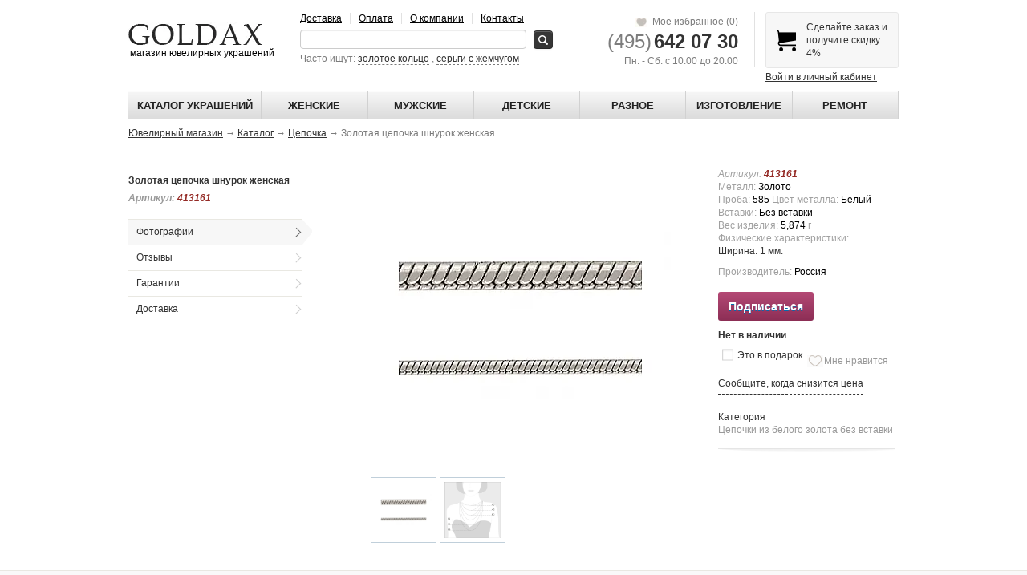

--- FILE ---
content_type: text/html; charset=windows-1251
request_url: https://www.goldax.ru/katalog/tsepochka/zolotaya-tsepochka-shnurok-zhenskaya-209306/
body_size: 66842
content:

<!DOCTYPE html>
<!--[if lt IE 7]>      <html class="no-js lt-ie9 lt-ie8 lt-ie7" lang="ru" > <![endif]-->
<!--[if IE 7]>         <html class="no-js lt-ie9 lt-ie8" lang="ru" > <![endif]-->
<!--[if IE 8]>         <html class="no-js lt-ie9" lang="ru" > <![endif]-->
<!--[if gt IE 8]><!--> <html class="no-js" lang="ru" > <!--<![endif]-->
<head>
    <link rel="alternate" hreflang="ru" href="https://www.goldax.ru/katalog/tsepochka/zolotaya-tsepochka-shnurok-zhenskaya-209306/"/>
    <link rel="canonical" href="https://www.goldax.ru/katalog/tsepochka/zolotaya-tsepochka-shnurok-zhenskaya-209306/" />        <meta charset="windows-1251">
    <meta http-equiv="Content-Type" content="text/html; charset=windows-1251">
    <meta http-equiv="X-UA-Compatible" content="IE=edge,chrome=1">
    <title>Золотая цепочка шнурок женская  арт. 413161 - купить по цене 0 руб . в интернет-магазине goldax.ru</title>
            
    
        <meta name="keywords" content="Золотая цепочка шнурок женская  арт. 413161" />
    <meta name="description" content="Золотая цепочка шнурок женская  арт. 413161 купить по выгодной цене в ювелирной мастерской GOLDAX. Доставка товара по Москве и всей России. Обмен в течении месяца. Золотая цепочка шнурок женская арт.413161 заказывайте на сайте или по телефону." />
	<meta property="og:locale" content="ru_RU" />
	<meta property="og:type" content="website" />
	<meta property="og:url" content="https://www.goldax.ru/katalog/tsepochka/zolotaya-tsepochka-shnurok-zhenskaya-209306/" />
	<meta property="og:image" content="https://www.goldax.ru/upload/resize_cache/webp/iblock/b1b/b1bbc3ccf38ced9e9a83d2e8a5fe9102.webp" />
			<meta property="og:site_name" content="GOLDAX - магазин ювелирных украшений">
		<meta property="og:title" content="Золотая цепочка шнурок женская  арт. 413161 - купить по цене 0 руб . в интернет-магазине goldax.ru">
	<meta property="og:description" content="Золотая цепочка шнурок женская  арт. 413161 купить по выгодной цене в ювелирной мастерской GOLDAX. Доставка товара по Москве и всей России. Обмен в течении месяца. Золотая цепочка шнурок женская арт.413161 заказывайте на сайте или по телефону.">
    <meta name="viewport" content="width=device-width, initial-scale=1.0, maximum-scale=1.0">
    <link rel="stylesheet" href="/local/templates/goldax2023.main/css/bootstrap.css">
    <link rel="stylesheet" href="/local/templates/goldax2023.main/css/jquery-ui-1.10.3.custom.css">

    <!-- Place favicon.ico and apple-touch-icon.png in the root directory -->

        <script>window.jQuery || document.write('<script src="/local/templates/goldax2023.main/js/vendor/jquery-1.7.1.min.js"><\/script>')</script>
                                <link rel="stylesheet" href="/css/modal.css">
        <link href="/bitrix/js/ui/fonts/opensans/ui.font.opensans.css?16614148002555" type="text/css"  rel="stylesheet" />
<link href="/bitrix/js/main/popup/dist/main.popup.bundle.css?166141480928019" type="text/css"  rel="stylesheet" />
<link href="/local/templates/goldax2023.main/components/bitrix/catalog.element/goldax.catalog.element.with-offers/style.css?172016554143392" type="text/css"  rel="stylesheet" />
<link href="/local/templates/goldax2023.main/components/bitrix/breadcrumb/.default/style.css?1702386656132" type="text/css"  rel="stylesheet" />
<link href="/bitrix/components/bitrix/catalog.product.subscribe/templates/.default/style.css?16614130161816" type="text/css"  rel="stylesheet" />
<link href="/local/templates/goldax2023.main/components/bitrix/news.list/reviews_goods/style.css?16988460611072" type="text/css"  rel="stylesheet" />
<link href="/local/templates/goldax2023.main/components/goldax/subheader/type2/style.css?17023896931049" type="text/css"  rel="stylesheet" />
<link href="/local/templates/goldax2023.main/components/goldax/cart.carousel/tovarcart/style.css?17024816551636" type="text/css"  rel="stylesheet" />
<link href="/local/templates/goldax2023.main/css/vendor/fancybox.min.css?171195810415598" type="text/css"  data-template-style="true"  rel="stylesheet" />
<link href="/local/templates/goldax2023.main/css/fancybox.theme.css?17141388921447" type="text/css"  data-template-style="true"  rel="stylesheet" />
<link href="/local/templates/goldax2023.main/css/main.css?173055088945812" type="text/css"  data-template-style="true"  rel="stylesheet" />
<link href="/local/templates/goldax2023.main/components/bitrix/search.title/search_header/style.css?15295651532092" type="text/css"  data-template-style="true"  rel="stylesheet" />
<link href="/local/templates/goldax2023.main/components/goldax/basket/goldax2013/style.css?1529565156106" type="text/css"  data-template-style="true"  rel="stylesheet" />
<link href="/local/templates/goldax2023.main/components/bitrix/search.title/search_header1/style.css?16373405752092" type="text/css"  data-template-style="true"  rel="stylesheet" />
<link href="/local/templates/goldax2023.main/components/goldax/mainmenu/template1/style.css?17246570965263" type="text/css"  data-template-style="true"  rel="stylesheet" />
<link href="/local/templates/goldax2023.main/components/bitrix/menu/top.section/style.css?1716285473253" type="text/css"  data-template-style="true"  rel="stylesheet" />
<link href="/local/templates/goldax2023.main/styles.css?1678278902195" type="text/css"  data-template-style="true"  rel="stylesheet" />
<link href="/local/templates/goldax2023.main/template_styles.css?1730550968683" type="text/css"  data-template-style="true"  rel="stylesheet" />
    <script type="text/javascript">if(!window.BX)window.BX={};if(!window.BX.message)window.BX.message=function(mess){if(typeof mess==='object'){for(let i in mess) {BX.message[i]=mess[i];} return true;}};</script>
<script type="text/javascript">(window.BX||top.BX).message({'pull_server_enabled':'Y','pull_config_timestamp':'1685456292','pull_guest_mode':'N','pull_guest_user_id':'0'});(window.BX||top.BX).message({'PULL_OLD_REVISION':'Для продолжения корректной работы с сайтом необходимо перезагрузить страницу.'});</script>
<script type="text/javascript">(window.BX||top.BX).message({'JS_CORE_LOADING':'Загрузка...','JS_CORE_NO_DATA':'- Нет данных -','JS_CORE_WINDOW_CLOSE':'Закрыть','JS_CORE_WINDOW_EXPAND':'Развернуть','JS_CORE_WINDOW_NARROW':'Свернуть в окно','JS_CORE_WINDOW_SAVE':'Сохранить','JS_CORE_WINDOW_CANCEL':'Отменить','JS_CORE_WINDOW_CONTINUE':'Продолжить','JS_CORE_H':'ч','JS_CORE_M':'м','JS_CORE_S':'с','JSADM_AI_HIDE_EXTRA':'Скрыть лишние','JSADM_AI_ALL_NOTIF':'Показать все','JSADM_AUTH_REQ':'Требуется авторизация!','JS_CORE_WINDOW_AUTH':'Войти','JS_CORE_IMAGE_FULL':'Полный размер'});</script>

<script type="text/javascript" src="/bitrix/js/main/core/core.js?1661414809478527"></script>

<script>BX.setJSList(['/bitrix/js/main/core/core_ajax.js','/bitrix/js/main/core/core_promise.js','/bitrix/js/main/polyfill/promise/js/promise.js','/bitrix/js/main/loadext/loadext.js','/bitrix/js/main/loadext/extension.js','/bitrix/js/main/polyfill/promise/js/promise.js','/bitrix/js/main/polyfill/find/js/find.js','/bitrix/js/main/polyfill/includes/js/includes.js','/bitrix/js/main/polyfill/matches/js/matches.js','/bitrix/js/ui/polyfill/closest/js/closest.js','/bitrix/js/main/polyfill/fill/main.polyfill.fill.js','/bitrix/js/main/polyfill/find/js/find.js','/bitrix/js/main/polyfill/matches/js/matches.js','/bitrix/js/main/polyfill/core/dist/polyfill.bundle.js','/bitrix/js/main/core/core.js','/bitrix/js/main/polyfill/intersectionobserver/js/intersectionobserver.js','/bitrix/js/main/lazyload/dist/lazyload.bundle.js','/bitrix/js/main/polyfill/core/dist/polyfill.bundle.js','/bitrix/js/main/parambag/dist/parambag.bundle.js']);
BX.setCSSList(['/bitrix/js/main/lazyload/dist/lazyload.bundle.css','/bitrix/js/main/parambag/dist/parambag.bundle.css']);</script>
<script type="text/javascript">(window.BX||top.BX).message({'LANGUAGE_ID':'ru','FORMAT_DATE':'DD.MM.YYYY','FORMAT_DATETIME':'DD.MM.YYYY HH:MI:SS','COOKIE_PREFIX':'BITRIX_SM','SERVER_TZ_OFFSET':'10800','UTF_MODE':'N','SITE_ID':'s1','SITE_DIR':'/','USER_ID':'','SERVER_TIME':'1769026392','USER_TZ_OFFSET':'0','USER_TZ_AUTO':'Y','bitrix_sessid':'0f44f1a776523b59a2acad9fab6af926'});</script>


<script type="text/javascript" src="/bitrix/js/pull/protobuf/protobuf.js?1661414422274055"></script>
<script type="text/javascript" src="/bitrix/js/pull/protobuf/model.js?166141442270928"></script>
<script type="text/javascript" src="/bitrix/js/main/core/core_promise.js?16614133025220"></script>
<script type="text/javascript" src="/bitrix/js/rest/client/rest.client.js?166141446417414"></script>
<script type="text/javascript" src="/bitrix/js/pull/client/pull.client.js?166141462170481"></script>
<script type="text/javascript" src="https://ajax.googleapis.com/ajax/libs/jquery/1.7.1/jquery.min.js"></script>
<script type="text/javascript" src="/bitrix/js/main/popup/dist/main.popup.bundle.js?1661414809113772"></script>
<script type="text/javascript" src="/bitrix/js/currency/currency-core/dist/currency-core.bundle.js?16614142905396"></script>
<script type="text/javascript" src="/bitrix/js/currency/core_currency.js?16614142901141"></script>
<script type="text/javascript" id="amo_pixel_identifier_js" async="async" src="https://piper.amocrm.ru/pixel/js/identifier/pixel_identifier.js"></script>
<script type="text/javascript" data-skip-moving="true">
window.AMOPIXEL_IDENTIFIER_PARAMS = window.AMOPIXEL_IDENTIFIER_PARAMS || {};
window.AMOPIXEL_IDENTIFIER_PARAMS.onload = function (pixel_identifier) {
var visitor_uid = pixel_identifier.getVisitorUid() || '';
document.cookie = 'amocrm_visitor_uid=' + visitor_uid + ';path=/';
};
</script>



    <script type="text/javascript" src="/local/templates/goldax2023.main/js/vendor/fancybox.min.js?1711958118105252"></script>
<script type="text/javascript" src="/local/templates/goldax2023.main/js/functions.js?17173984722680"></script>
<script type="text/javascript" src="/local/templates/goldax2023.main/js/action.js?17141457894991"></script>
<script type="text/javascript" src="/local/templates/goldax2023.main/js/form.js?173055141342991"></script>
<script type="text/javascript" src="/local/templates/goldax2023.main/js/jquery.inputmask.js?1730557621234136"></script>
<script type="text/javascript" src="/local/templates/goldax2023.main/js/vendor/bootstrap.min.js?154868815428418"></script>
<script type="text/javascript" src="/local/templates/goldax2023.main/js/vendor/jquery.carousel.js?15486881554903"></script>
<script type="text/javascript" src="/local/templates/goldax2023.main/js/zoom/jquery-ui.min.js?1548688157207168"></script>
<script type="text/javascript" src="/local/templates/goldax2023.main/js/vendor/history.min.js?15486881549496"></script>
<script type="text/javascript" src="/local/templates/goldax2023.main/js/main.js?173098950810890"></script>
<script type="text/javascript" src="/local/templates/goldax2023.main/js/vendor/modernizr-2.6.2-respond-1.1.0.min.js?154868815619484"></script>
<script type="text/javascript" src="/local/components/bitrix/search.title/script.js?170549390710363"></script>
<script type="text/javascript" src="/local/components/goldax/basket/script.js?1340354641132"></script>
<script type="text/javascript" src="/local/templates/goldax2023.main/components/bitrix/catalog.element/goldax.catalog.element.with-offers/script.js?172122777879855"></script>
<script type="text/javascript" src="/bitrix/components/bitrix/catalog.product.subscribe/templates/.default/script.js?166141347717434"></script>

    <!--<script async type="text/javascript" src="https://userapi.com/js/api/openapi.js?49"></script>
    <script type="text/javascript">
        VK.init({apiId: 2890372, onlyWidgets: true});
    </script>-->
    <script type="text/javascript">
        window.___gcfg = {lang: 'ru'};

        (function() {
            var po = document.createElement('script'); po.type = 'text/javascript'; po.async = true;
            po.src = 'https://apis.google.com/js/plusone.js';
            var s = document.getElementsByTagName('script')[0]; s.parentNode.insertBefore(po, s);
        })();
    </script>

        <meta name="yandex-verification" content="67a0be5020f61740" />
    <meta name="yandex-verification" content="0ef9935f180982b7" />

    <meta name="google-site-verification" content="Slnj_0bQzL8PrijmvAA3dRTco1ZUfn6k7zc2Cd2PmBc" />
</head>
<body>
<!--<div style="width: 100%; height: 1100px; background: url(/upload/resize_cache/webp/bitrix/templates/goldax2015.main/tpl8.webp) center 100px no-repeat; opacity: 0.3; z-index: 10000; position: absolute; top: 1826px;"></div>-->
<!--[if lt IE 7]>
<p class="chromeframe">обновите пожалуйста Ваш браузер, чтобы использовать все возможности нашего сайта</p>
<![endif]-->

<!-- Add your site or application content here -->
<div id="header-box">
    <div id="header">
                    <a class="header-block" id="logo" href="/">
                    <img src="/upload/resize_cache/webp/local/templates/goldax2023.main/img/logo1.webp" alt="goldax"><br>
            &nbsp;магазин ювелирных украшений

        </a>

        <div class="header-block" id="header-nav-block" style="position: relative;">
                            <noindex>
                        <ul class="headernav" id="headernav1">
                <li><a href="/dostavka/" rel='nofollow'>Доставка</a></li>
                <li><a href="/oplata/" rel='nofollow'>Оплата</a></li>
                <li><a href="/about/" rel='nofollow'>О компании</a></li>
                <li><a href="/contacts/" rel='nofollow'>Контакты</a></li>
            </ul>
                                        </noindex>
        


            	<div class="search-box">
	<form action="/katalog/" >
		<div id="title-search">
    		<input id="search" type="text" name="q" value=""  autocomplete="off" />
    		&nbsp;
    		<input name="s" type="submit" value="" id="search-btn" class="btn btn-inverse" />
		</div>
	</form>
	<span>
		Часто ищут:
		<a onclick="$('#search').val('золотое кольцо'); return false;" href="" class="often-search">золотое кольцо</a>
		,
		<a onclick="$('#search').val('серьги с жемчугом'); return false;" href="" class="often-search">серьги с жемчугом</a>

		</span>
	</div>
<script type="text/javascript">
    BX.ready(function(){
    	var jsControl = new JCTitleSearch({
    		AJAX_PAGE : '/local/components/bitrix/search.title/ajax.php'
    		,CONTAINER_ID: 'title-search'
    		,INPUT_ID: 'search'
    		,MIN_QUERY_LEN: 2
    		,params: '[base64].b3d201e55e1ce169ecfed08bf0d33e4b5587964a5e4298034d3ec4b994d2d3f2'
    		,template: 'search_header.911d769f32a74314b10e3882fcceb4b596aca941f8adc910a32f0637c5107651'
    	});
    });
</script>



<style>
input#search-btn{
	background-image: url(/upload/resize_cache/webp/bitrix/templates/goldax2015.main/img/search.webp);
	width: 24px;
	background-repeat: no-repeat;
	background-position: center;
}
</style>
            <script>
                $(document).ready(function() {
                    /*$('#search-btn').click(function(event) {
                        event.preventDefault();
                        //check we are in catalog
                        //var str=document.location.href;
                        if($('#search').val().match(/^\d{4,8}$/)){
                            document.location.href='/search/?q=' + $('#search').val();
                            return false;
                        }
                        if(typeof filtervaladd == 'function'){
                            clearfilter();
                            filtervaladd('q', $('#search').val(), false);
                            reloadFilter($('#filter-form').serialize());
                            applyFilterMain();
                        } else {
                            document.location.href='/katalog/?q=' + $('#search').val();

                        }
                    });*/
                    $('.search-box form').on('submit', function(event) {
                    	var form = event.target
                    		,input = form.elements.q;
                    	if (!input) {
                        	return;
                    	}
                    	if (typeof form.bxTitleSearch == 'object') {
                    		form.bxTitleSearch.hideResult();
                    	}
                    	event.preventDefault();
                    	var value = input.value;
                    	if (typeof filtervaladd == 'function') {
                    		clearfilter();
                            filtervaladd('q', value, false);
                            reloadFilter($('#filter-form').serialize());
                            applyFilterMain();
                        }
                        else {
                        	document.location.href='/katalog/' + (value.length > 0 ? '?q=' + value : '');
                        }
                    });
                });
            </script>
        </div>

        <div class="header-block header-phone">
                <a class="mylike" href="/personal/favorits.php" ><img src="/upload/resize_cache/webp/local/templates/goldax2023.main/images/heart_full.webp" width="15" height="15">
                &nbsp;Моё избранное <span>(0)</span>
                </a>
            <br>

                          			  <a href="tel:+74956420730"><span class="ya-phone5"><span class="phone_pref">(495)</span> <span class="phone_num">642 07 30</span></span></a>
			  			   <br>
                Пн. - Сб. с 10:00 до 20:00
                    </div>

        <div class="header-block header-cart">

            <div id="cartcontent">
                    Сделайте заказ и <br>получите скидку 4%
            </div>

            

<a href="" onclick="return false;" class="login toggle" rel="login-box">Войти в личный кабинет</a>

    <div id="login-box" style="display: none;">

        <form class="login-form" method="post" action="/auth.php">
                            <input type="hidden" name="backurl" value="/katalog/tsepochka/zolotaya-tsepochka-shnurok-zhenskaya-209306/" />
                                    <input type="hidden" name="AUTH_FORM" value="Y" />
            <input type="hidden" name="TYPE" value="AUTH" />

                        <label>Введите ваш логин (E-Mail)</label>
            <input type="text" placeholder="" class="roz" name="USER_LOGIN"  value="">
            <label>Введите ваш пароль</label>
            <input type="password" placeholder="" class="roz"  name="USER_PASSWORD" >
            <div class="forget-passw">
                <a href="/auth.php?forgot_password=yes">Забыли пароль?</a>
            </div>
            <button class="btn btn-inverse">Войти</button>
        </form>
    </div>


        </div>

        <div class="clearfix"></div>
    </div>
</div>
<div id="header-box" class="mobile">
    <div id="header">
		<div class="mobile_nav">
        <a class="header-block" id="logo" href="/">
            <img src="/upload/resize_cache/webp/local/templates/goldax2023.main/img/logo1.webp" alt="goldax"><br>
            &nbsp;магазин ювелирных украшений
        </a>
        	<div class="search-box">
    	<form action="/katalog/" >
    		<div id="title-search-mob" >
    			<input id="search_mob" class="mob-search-input" type="text" name="q" value="" autocomplete="off" />
    			<input name="s" type="submit" value="" id="search-btn-mob" class="btn btn-inverse" />
    			<button type="button" class="btn btn-inverse close-search" data-action="toggle-search" ></button>
    		</div>
    	</form>
    	<span>
    		Часто ищут:
    		<a onclick="$('#search').val('золотое кольцо'); $('#search_mob').val('золотое кольцо'); return false;" href="" class="often-search">золотое кольцо</a>
    		,
    		<a onclick="$('#search').val('серьги с жемчугом'); $('#search_mob').val('серьги с жемчугом'); return false;" href="" class="often-search">серьги с жемчугом</a>

		</span>
	</div>
<script type="text/javascript">
    BX.ready(function(){
    	var jsControl = new JCTitleSearch({
    		AJAX_PAGE : '/local/components/bitrix/search.title/ajax.php'
    		,CONTAINER_ID: 'title-search-mob'
    		,INPUT_ID: 'search_mob'
    		,MIN_QUERY_LEN: 2
    		,params: '[base64].a139450ba0b0f83b264787ce36a606addbc0c3e1bb6b8fdc75d65defacf0eb99'
    		,template: 'search_header1.5b30e4fa9ec64ccab1626466cc209a3e21d2b5d732cd0a2fb930c63ec64b6118'
    	});
    });
</script>



<style>
input#search-btn, input#search-btn-mob{
	background-image: url(/upload/resize_cache/webp/bitrix/templates/goldax2015.main/img/search.webp);
	width: 24px;
	background-repeat: no-repeat;
	background-position: center;
}
</style>
        <svg  class="search-toggler" data-action="toggle-search" xmlns="https://www.w3.org/2000/svg" x="0px" y="0px" width="100" height="100" viewBox="0 0 50 50">
			<path d="M 21 3 C 11.601563 3 4 10.601563 4 20 C 4 29.398438 11.601563 37 21 37 C 24.355469 37 27.460938 36.015625 30.09375 34.34375 L 42.375 46.625 L 46.625 42.375 L 34.5 30.28125 C 36.679688 27.421875 38 23.878906 38 20 C 38 10.601563 30.398438 3 21 3 Z M 21 7 C 28.199219 7 34 12.800781 34 20 C 34 27.199219 28.199219 33 21 33 C 13.800781 33 8 27.199219 8 20 C 8 12.800781 13.800781 7 21 7 Z"></path>
		</svg>
		<a class="basket-icon" href="/personal/cart/">
			<img src="/upload/resize_cache/webp/bitrix/templates/goldax2015.main/img/cart.webp" />
		</a>
		<nav role="navigation">
  <label id="menuToggle">

    <input type="checkbox" />
	<div class="burger__cont"  >
        <span class="burger"></span>
        <span class="burger"></span>
        <span class="burger"></span>
	</div>
    <ul id="menu">
      <a href="/dostavka/"><li>Доставка</li></a>
      <a href="/oplata/"><li>Оплата</li></a>
      <a href="/about/"><li>О компании</li></a>
      <a href="/contacts/"><li>Контакты</li></a>
      <li> <div class="header-block header-cart">
            <div id="cartcontent">
                    Сделайте заказ и <br>получите скидку 4%
            </div>
		  </div>
		</li>
		<li>
            

<a href="" onclick="return false;" class="login toggle" rel="login-box">Войти в личный кабинет</a>

    <div id="login-box" style="display: none;">

        <form class="login-form" method="post" action="/auth.php">
                            <input type="hidden" name="backurl" value="/katalog/tsepochka/zolotaya-tsepochka-shnurok-zhenskaya-209306/" />
                                    <input type="hidden" name="AUTH_FORM" value="Y" />
            <input type="hidden" name="TYPE" value="AUTH" />

                        <label>Введите ваш логин (E-Mail)</label>
            <input type="text" placeholder="" class="roz" name="USER_LOGIN"  value="">
            <label>Введите ваш пароль</label>
            <input type="password" placeholder="" class="roz"  name="USER_PASSWORD" >
            <div class="forget-passw">
                <a href="/auth.php?forgot_password=yes">Забыли пароль?</a>
            </div>
            <button class="btn btn-inverse">Войти</button>
        </form>
    </div>

		</li>
	  <li>
		<div class="header-block header-phone">
            <a class="mylike" href="/personal/favorits.php" ><img src="/upload/resize_cache/webp/local/templates/goldax2023.main/images/heart_full.webp" width="15" height="15"> &nbsp;Моё избранное <span>(0)</span></a><br><br>

                          			  <a href="tel:+74956420730"><span class="ya-phone5"><span class="phone_pref">(495)</span> <span class="phone_num">642 07 30</span></span></a>
			  			   <br><br>
                без выходных с 10 до 20
                    </div>
		</li>
    </ul>
  </label>
</nav>
		</div>

		<script>
		jQuery(document).ready(function($){

			$('.like-p').click(function() {
				ym(7631737,'reachGoal','nravitsa');
				console.log('nravitsa');
			});

		});
		</script>

<script>
                $(document).ready(function() {
                    $('#search-btn-mob').click(function(event) {
						console.log('clcik');
                        event.preventDefault();
                        //check we are in catalog
                        //var str=document.location.href;
                        if($('.mob-search-input').val().match(/^\d{4,8}$/)){
                            document.location.href='/search/?q=' + $('.mob-search-input').val();
                            return false;
                        }
                        if(typeof filtervaladd == 'function'){
                            clearfilter();
                            filtervaladd('q', $('.mob-search-input').val(), false);
                            reloadFilter($('#filter-form').serialize());
                            applyFilterMain();
                        } else {
                            document.location.href='/katalog/?' + $('.mob-search-input').parent().serialize();

                        }
                        /*if(!str.match(/\.ru\/katalog\//i)){

                         }else
                         {

                         }*/
                    });
                });
            </script>
    </div>
</div>

<div id="mainnav-box">
    <div id="mainnav">
    	<div class="overflow" >
        <ul>
            <li><a href="/katalog/" >Каталог украшений</a>
                <div class="galka"></div>
                <div class="submenu1">
                    <div class="nodesublist">
                        <ul>
                            <li rel="subcontent1" class="default"><a href="/katalog/koltso/">Кольца</a></li>
                            <li rel="subcontent2" class=""><a href="/katalog/sergi/">Серьги</a></li>
                            <li rel="subcontent3" class=""><a href="/katalog/tsepochka/">Цепочки</a></li>
                            <li rel="subcontent4" class=""><a href="/katalog/braslet/">Браслеты</a></li>
                            <li rel="subcontent5" class=""><a href="/katalog/podveska/">Подвески</a></li>
                            <!--<li rel="subcontent6"><a href="">Часы</a></li>-->
                        </ul>
                    </div>
                    <div class="subnodes">
                        <div class="subcontent1 default">
                            <!--Кольца-->
                            <table class="subnodetable">
                                <tr>
                                    <td class="b-right v-middle">
                                        <div class="col">
                                            <a href="/katalog/koltso/zoloto/">
                                                <img src="/upload/resize_cache/webp/images/menu/menu_img_03.webp"> <br>
                                                Золотые кольца
                                            </a>
                                        </div>
                                        <div class="col">
                                            <a href="/katalog/koltso/serebro/">
                                                <img src="/upload/resize_cache/webp/images/menu/menu_img_04.webp"> <br>
                                                Серебряные кольца
                                            </a>
                                        </div>
                                    </td>
                                    <td class="b-right v-middle">
                                        <div class="col">
                                            <a href="/katalog/koltso/obruchalnye-koltsa/">
                                                <img src="/upload/resize_cache/webp/images/menu/menu_img_05.webp"> <br>
                                                Обручальные кольца
                                            </a>
                                        </div>
                                        <div class="col">
                                            <a href="/katalog/koltso/pomolvochnye/">
                                                <img src="/upload/resize_cache/webp/images/menu/menu_img_06.webp"> <br>
                                                Помолвочные кольца
                                            </a>
                                        </div>
                                    </td>
                                    <td class="b-right" valign="top">
                                        <div class="nodes_vstavka">
                                            <span class="strong">Вставка</span><br>
                                            <img src="/upload/resize_cache/webp/local/templates/goldax2023.main/images/brilliant.webp"> <a href="/katalog/koltso/brilliant/">Кольцо с бриллиантом </a><br>
                                            <img src="/upload/resize_cache/webp/local/templates/goldax2023.main/images/sapfir.webp"> <a href="/katalog/koltso/sapfir/">Кольцо с сапфиром </a><br>
                                            <img src="/upload/resize_cache/webp/local/templates/goldax2023.main/images/ametist.webp"> <a href="/katalog/koltso/ametist/">Кольцо с аметистом </a><br>
                                            <img src="/upload/resize_cache/webp/local/templates/goldax2023.main/images/izumrud.webp"> <a href="/katalog/koltso/izumrud/">Кольцо с изумрудом </a><br>
                                            <img src="/upload/resize_cache/webp/local/templates/goldax2023.main/images/zhemchug.webp"> <a href="/katalog/koltso/zhemchug/">Кольцо с жемчугом </a><br>
                                            <img src="/upload/resize_cache/webp/local/templates/goldax2023.main/images/sapfir.webp"> <a href="/katalog/koltso/topaz/">Кольцо с топазом </a><br>
                                        </div>
                                    </td>
                                    <td valign="top">
                                        <div class="nodes_prices">
                                            <div class="nodes_prices_head">
                                                <span class="strong">Цена</span>
                                            </div>

                                            <div class="nodes_prices_block">
                                                <a href="/katalog/koltso/?CATALOG_PRICE_1=0%2C7000">Эконом</a><br>
                                                <span>до 7 000 руб.</span>
                                            </div>

                                            <div class="nodes_prices_block">
                                                <a href="/katalog/koltso/?CATALOG_PRICE_1=7000%2C20000 ">Премиум</a><br>
                                                <span>до 20 000 руб.</span>
                                            </div>

                                            <div class="nodes_prices_block">
                                                <a href="/katalog/koltso/?CATALOG_PRICE_1=20000%2C">Люкс</a><br>
                                                <span>от 20 000 руб.</span>
                                            </div>
                                        </div>
                                    </td>
                                </tr>
                            </table>

                        </div>
                        <div class="subcontent2">
                            <!--Серьги-->
                            <table class="subnodetable">
                                <tr>
                                    <td class="b-right v-middle">
                                        <div class="col">
                                            <a href="/katalog/sergi/zoloto/">
                                                <img src="/upload/resize_cache/webp/images/menu/menu_photo_02_03.webp"> <br>
                                                Золотые серьги
                                            </a>
                                        </div>
                                        <div class="col">
                                            <a href="/katalog/sergi/serebro/">
                                                <img src="/upload/resize_cache/webp/images/menu/menu_photo_02_04.webp"> <br>
                                                Серебряные серьги
                                            </a>
                                        </div>
                                    </td>
                                    <td class="b-right v-middle">
                                        <div class="col">
                                            <a href="/katalog/sergi/pusety-gvozdiki/">
                                                <img src="/upload/resize_cache/webp/images/menu/menu_photo_02_05.webp"> <br>
                                                Серьги гвоздики
                                            </a>
                                        </div>
                                        <div class="col">
                                            <a href="/katalog/sergi/sergi-koltsa/">
                                                <img src="/upload/resize_cache/webp/images/menu/menu_photo_02_06.webp"> <br>
                                                Серьги кольца
                                            </a>
                                        </div>
                                    </td>
                                    <td class="b-right" valign="top">
                                        <div class="nodes_vstavka">
                                            <span class="strong">Вставка</span><br>
                                            <img src="/upload/resize_cache/webp/local/templates/goldax2023.main/images/brilliant.webp"> <a href="/katalog/sergi/brilliant/">Серьги с бриллиантом </a><br>
                                            <img src="/upload/resize_cache/webp/local/templates/goldax2023.main/images/sapfir.webp"> <a href="/katalog/sergi/sapfir/">Серьги с сапфиром </a><br>
                                            <img src="/upload/resize_cache/webp/local/templates/goldax2023.main/images/ametist.webp"> <a href="/katalog/sergi/ametist/">Серьги с аметистом </a><br>
                                            <img src="/upload/resize_cache/webp/local/templates/goldax2023.main/images/izumrud.webp"> <a href="/katalog/sergi/izumrud/">Серьги с изумрудом </a><br>
                                            <img src="/upload/resize_cache/webp/local/templates/goldax2023.main/images/zhemchug.webp"> <a href="/katalog/sergi/zhemchug/">Серьги с жемчугом </a><br>
                                            <img src="/upload/resize_cache/webp/local/templates/goldax2023.main/images/sapfir.webp"> <a href="/katalog/sergi/topaz/">Серьги с топазом </a><br>
                                        </div>
                                    </td>
                                    <td valign="top">
                                        <div class="nodes_prices">
                                            <div class="nodes_prices_head">
                                                <span class="strong">Цена</span>
                                            </div>

                                            <div class="nodes_prices_block">
                                                <a href="/katalog/sergi/?CATALOG_PRICE_1=425%2C7000">Эконом</a><br>
                                                <span>до 7 000 руб.</span>
                                            </div>

                                            <div class="nodes_prices_block">
                                                <a href="/katalog/sergi/?CATALOG_PRICE_1=7000%2C20000">Премиум</a><br>
                                                <span>до 20 000 руб.</span>
                                            </div>

                                            <div class="nodes_prices_block">
                                                <a href="/katalog/sergi/?CATALOG_PRICE_1=20000%2C">Люкс</a><br>
                                                <span>от 20 000 руб.</span>
                                            </div>
                                        </div>
                                    </td>
                                </tr>
                            </table>


                        </div>
                        <div class="subcontent3">
                            <!--цепочки-->
                            <table class="subnodetable">
                                <tr>
                                    <td class="b-right v-middle">
                                        <div class="col">
                                            <a href="/katalog/tsepochka/zoloto/">
                                                <img src="/upload/resize_cache/webp/local/templates/goldax2023.main/images/fem-chain-gold.webp" style="height: 66px"> <br>
                                                Золотые цепочки
                                            </a>
                                        </div>
                                        <div class="col">
                                            <a href="/katalog/tsepochka/serebro/">
                                                <img src="/upload/resize_cache/webp/local/templates/goldax2023.main/images/fem-chain-silver.webp" style="height: 66px"> <br>
                                                Серебряные цепочки
                                            </a>
                                        </div>
                                    </td>
                                    <td class="b-right" valign="top">
                                        <div class="nodes_vstavka">
                                            <span class="strong">Плетение</span><br>
                                            <a href="/katalog/tsepochka/shnurok/">Цепь плетение шнурок</a><br>
                                            <a href="/katalog/tsepochka/bismark/"> Цепь плетение бисмарк</a><br>
                                            <a href="/katalog/tsepochka/yakor/">Цепь плетение якорь</a><br>
                                            <a href="/katalog/tsepochka/figaro/"> Цепь плетение фигаро</a><br>
                                            <a href="/katalog/tsepochka/pantsirnoe/">Цепь панцирная</a><br>
                                            <a href="/katalog/tsepochka/romb/"> Цепь плетение ромб</a><br>
                                        </div>
                                    </td>
                                    <td valign="top">
                                        <div class="nodes_prices">
                                            <div class="nodes_prices_head">
                                                <span class="strong">Цена</span>
                                            </div>

                                            <div class="nodes_prices_block">
                                                <a href="/katalog/tsepochka/?CATALOG_PRICE_1=0%2C7000">Дешевые цепочки</a><br>
                                                <span>до 7 000 руб.</span>
                                            </div>

                                            <div class="nodes_prices_block">
                                                <a href="/katalog/tsepochka/?CATALOG_PRICE_1=7000%2C20000">Премиум</a><br>
                                                <span>до 20 000 руб.</span>
                                            </div>

                                            <div class="nodes_prices_block">
                                                <a href="/katalog/tsepochka/?CATALOG_PRICE_1=20000%2C">Люкс</a><br>
                                                <span>от 20 000 руб.</span>
                                            </div>
                                        </div>
                                    </td>
                                </tr>
                            </table>

                        </div>
                        <div class="subcontent4">
                            <!--Браслеты-->
                            <table class="subnodetable">
                                <tr>
                                    <td class="b-right v-middle">
                                        <div class="col">
                                            <a href="/katalog/braslet/zoloto/">
                                                <img src="/upload/resize_cache/webp/local/templates/goldax2023.main/images/fem-bras-gold.webp" style="height: 66px"> <br>
                                                Золотые браслеты
                                            </a>
                                        </div>
                                        <div class="col">
                                            <a href="/katalog/braslet/serebro/">
                                                <img src="/upload/resize_cache/webp/local/templates/goldax2023.main/images/fem-bras-silver.webp" style="height: 66px"> <br>
                                                Серебряные браслеты
                                            </a>
                                        </div>
                                    </td>
                                                                        <td class="b-right" valign="top">
                                        <div class="nodes_vstavka">
                                            <span class="strong">Вставка</span><br>
                                            <img src="/upload/resize_cache/webp/local/templates/goldax2023.main/images/brilliant.webp"> <a href="/katalog/braslet/brilliant/">Браслет с бриллиантами</a><br>
                                            <img src="/upload/resize_cache/webp/local/templates/goldax2023.main/images/ametist.webp"> <a href="/katalog/braslet/ametist/"> Браслет с аметистами</a><br>

                                            <img src="/upload/resize_cache/webp/local/templates/goldax2023.main/images/zhemchug.webp"> <a href="/katalog/braslet/zhemchug/">Браслет с жемчугом </a><br>
                                            <img src="/upload/resize_cache/webp/local/templates/goldax2023.main/images/fianit.webp"> <a href="/katalog/braslet/fianit/">Браслет с фианитами</a><br>
                                            <img src="/upload/resize_cache/webp/local/templates/goldax2023.main/images/topaz.webp"> <a href="/katalog/braslet/sapfir/">Браслет с сапфирами</a><br>
                                            <a href="/katalog/braslet/" style="text-decoration: underline;">Все браслеты</a>
                                        </div>
                                    </td>
                                    <td valign="top">
                                        <div class="nodes_prices">
                                            <div class="nodes_prices_head">
                                                <span class="strong">Цена</span>
                                            </div>

                                            <div class="nodes_prices_block">
                                                <a href="/katalog/braslet/?CATALOG_PRICE_1=0%2C7000">Недорогие браслеты</a><br>
                                                <span>до 7 000 руб.</span>
                                            </div>

                                            <div class="nodes_prices_block">
                                                <a href="/katalog/braslet/?CATALOG_PRICE_1=7000%2C20000">Премиум</a><br>
                                                <span>до 20 000 руб.</span>
                                            </div>

                                            <div class="nodes_prices_block">
                                                <a href="/katalog/braslet/?CATALOG_PRICE_1=20000%2C">Люкс</a><br>
                                                <span>от 20 000 руб.</span>
                                            </div>
                                        </div>
                                    </td>
                                </tr>
                            </table>
                        </div>
                        <div class="subcontent5">
                            <!--подвески-->
                            <table class="subnodetable">
                                <tr>
                                    <td class="b-right v-middle">
                                        <div class="col">
                                            <a href="/katalog/podveska/zoloto/">
                                                <img src="/upload/resize_cache/webp/local/templates/goldax2023.main/images/fem-susp-gold.webp" style="height: 66px"> <br>
                                                Золотые подвески
                                            </a>
                                        </div>
                                        <div class="col">
                                            <a href="/katalog/podveska/serebro/">
                                                <img src="/upload/resize_cache/webp/local/templates/goldax2023.main/images/fem-susp-silver.webp"  style="height: 66px"> <br>
                                                Серебряные подвески
                                            </a>
                                        </div>
                                    </td>

                                    <td class="b-right" valign="top">
                                        <div class="nodes_type">
                                            <span class="strong">Тип</span><br>
                                            <!--<img src="/upload/resize_cache/webp/local/templates/goldax2023.main/images/serdechki.webp"> <a href="/katalog/podveska/zhenskie/serdechki/">Сердечки</a><br>-->
                                            <img src="/upload/resize_cache/webp/local/templates/goldax2023.main/images/zodiak.webp"> <a href="/katalog/podveska/znaki-zodiaka/">Знаки зодиака</a><br>
                                            <img src="/upload/resize_cache/webp/local/templates/goldax2023.main/images/krestiki.webp"> <a href="/katalog/podveska/kresty/"> Православные крестики</a><br>
                                            <img src="/upload/resize_cache/webp/local/templates/goldax2023.main/images/iconki.webp"> <a href="/katalog/podveska/ikony/">Иконки</a><br>
                                        </div>
                                    </td>

                                    <td class="b-right" valign="top">
                                        <div class="nodes_vstavka">
                                            <span class="strong">Вставка</span><br>
                                            <img src="/upload/resize_cache/webp/local/templates/goldax2023.main/images/brilliant.webp"> <a href="/katalog/podveska/brilliant/">Подвески с бриллиантом </a><br>
                                            <img src="/upload/resize_cache/webp/local/templates/goldax2023.main/images/sapfir.webp"> <a href="/katalog/podveska/sapfir/">Подвески с сапфиром</a><br>
                                            <img src="/upload/resize_cache/webp/local/templates/goldax2023.main/images/izumrud.webp"> <a href="/katalog/podveska/izumrud/">Подвески с изумрудом </a><br>
                                            <img src="/upload/resize_cache/webp/local/templates/goldax2023.main/images/topaz.webp"> <a href="/katalog/podveska/topaz/">Подвески с топазом </a><br>
                                            <img src="/upload/resize_cache/webp/local/templates/goldax2023.main/images/zhemchug.webp"> <a href="/katalog/podveska/zhemchug/">Подвески с жемчугом</a><br>
                                            <a href="/katalog/podveska/" style="text-decoration: underline;">Все подвески</a>


                                        </div>
                                    </td>
                                    <td valign="top">
                                        <div class="nodes_prices">
                                            <div class="nodes_prices_head">
                                                <span class="strong">Цена</span>
                                            </div>

                                            <div class="nodes_prices_block">
                                                <a href="/katalog/podveska/?CATALOG_PRICE_1=0%2C7000">Недорогие подвески</a><br>
                                                <span>до 7 000 руб.</span>
                                            </div>

                                            <div class="nodes_prices_block">
                                                <a href="/katalog/podveska/?CATALOG_PRICE_1=7000%2C20000">Премиум</a><br>
                                                <span>до 20 000 руб.</span>
                                            </div>

                                            <div class="nodes_prices_block">
                                                <a href="/katalog/podveska/?CATALOG_PRICE_1=20000%2C">Люкс</a><br>
                                                <span>от 20 000 руб.</span>
                                            </div>
                                        </div>
                                    </td>
                                </tr>
                            </table>
                        </div>
                        <div class="subcontent6">
                            <!--Часы-->

                        </div>
                    </div>
                </div>
            </li>
            <li><a href="/katalog/zhenskie/" >Женские</a>
                <div class="galka"></div>
                <div class="submenu1">
                    <div class="nodesublist">
                        <ul>
                            <li rel="subcontent1" class="default"><a href="/katalog/koltso/zhenskie/">Кольца</a></li>
                            <li rel="subcontent2" class=""><a href="/katalog/sergi/zhenskie/">Серьги</a></li>
                            <li rel="subcontent3" class=""><a href="/katalog/tsepochka/zhenskie/">Цепочки</a></li>
                            <li rel="subcontent4" class=""><a href="/katalog/braslet/zhenskie/">Браслеты</a></li>
                            <li rel="subcontent5" class=""><a href="/katalog/podveska/zhenskie/">Подвески</a></li>
                            <!--<li rel="subcontent6"><a href="">Часы</a></li>-->
                        </ul>
                    </div>
                    <div class="subnodes">
                        <div class="subcontent1 default">
                            <!--Кольца-->
                            <table class="subnodetable">
                                <tr>
                                    <td class="b-right v-middle">
                                        <div class="col">
                                            <a href="/katalog/koltso/zhenskie/zoloto/">
                                                <img src="/upload/resize_cache/webp/images/menu/menu_img_03.webp"> <br>
                                                Золотые женские кольца
                                            </a>
                                        </div>
                                        <div class="col">
                                            <a href="/katalog/koltso/zhenskie/serebro/">
                                                <img src="/upload/resize_cache/webp/images/menu/menu_img_04.webp"> <br>
                                                Серебряные женские кольца
                                            </a>
                                        </div>
                                    </td>
                                    <td class="b-right v-middle">
                                        <div class="col">
                                            <a href="/katalog/koltso/zhenskie/obruchalnye-koltsa/">
                                                <img src="/upload/resize_cache/webp/images/menu/menu_img_05.webp"> <br>
                                                Обручальные женские кольца
                                            </a>
                                        </div>
                                        <div class="col">
                                            <a href="/katalog/koltso/zhenskie/pomolvochnye/">
                                                <img src="/upload/resize_cache/webp/images/menu/menu_img_06.webp"> <br>
                                                На помолвку
                                            </a>
                                        </div>
                                    </td>
                                    <td class="b-right" valign="top">
                                        <div class="nodes_vstavka">
                                            <span class="strong">Вставка</span><br>
                                            <img src="/upload/resize_cache/webp/local/templates/goldax2023.main/images/brilliant.webp"> <a href="/katalog/koltso/zhenskie/brilliant/">Бриллиант</a><br>
                                            <img src="/upload/resize_cache/webp/local/templates/goldax2023.main/images/sapfir.webp"> <a href="/katalog/koltso/zhenskie/sapfir/">Сапфир</a><br>
                                            <img src="/upload/resize_cache/webp/local/templates/goldax2023.main/images/ametist.webp"> <a href="/katalog/koltso/zhenskie/ametist/">Аметист</a><br>
                                            <img src="/upload/resize_cache/webp/local/templates/goldax2023.main/images/izumrud.webp"> <a href="/katalog/koltso/zhenskie/izumrud/">Изумруд</a><br>
                                            <img src="/upload/resize_cache/webp/local/templates/goldax2023.main/images/zhemchug.webp"> <a href="/katalog/koltso/zhenskie/zhemchug/">Жемчуг</a><br>
                                        </div>
                                    </td>
                                    <td valign="top">
                                        <div class="nodes_prices">
                                            <div class="nodes_prices_head">
                                                <span class="strong">Цена</span>
                                            </div>

                                            <div class="nodes_prices_block">
                                                <a href="/katalog/koltso/zhenskie/?CATALOG_PRICE_1=0%2C7000">Эконом</a><br>
                                                <span>до 7 000 руб.</span>
                                            </div>

                                            <div class="nodes_prices_block">
                                                <a href="/katalog/koltso/zhenskie/?CATALOG_PRICE_1=7000%2C20000 ">Премиум</a><br>
                                                <span>до 20 000 руб.</span>
                                            </div>

                                            <div class="nodes_prices_block">
                                                <a href="/katalog/koltso/zhenskie/?CATALOG_PRICE_1=20000%2C">Люкс</a><br>
                                                <span>от 20 000 руб.</span>
                                            </div>
                                        </div>
                                    </td>
                                </tr>
                            </table>

                        </div>
                        <div class="subcontent2">
                            <!--Серьги-->
                            <table class="subnodetable">
                                <tr>
                                    <td class="b-right v-middle">
                                        <div class="col">
                                            <a href="/katalog/sergi/zhenskie/zoloto/">
                                                <img src="/upload/resize_cache/webp/images/menu/menu_photo_02_03.webp"> <br>
                                                Золотые женские серьги
                                            </a>
                                        </div>
                                        <div class="col">
                                            <a href="/katalog/sergi/zhenskie/serebro/">
                                                <img src="/upload/resize_cache/webp/images/menu/menu_photo_02_04.webp"> <br>
                                                Серебряные женские серьги
                                            </a>
                                        </div>
                                    </td>
                                    <td class="b-right v-middle">
                                        <div class="col">
                                            <a href="/katalog/sergi/zhenskie/pusety-gvozdiki/">
                                                <img src="/upload/resize_cache/webp/images/menu/menu_photo_02_05.webp"> <br>
                                                Серьги гвоздики для женщин
                                            </a>
                                        </div>
                                        <div class="col">
                                            <a href="/katalog/sergi/zhenskie/sergi-koltsa/">
                                                <img src="/upload/resize_cache/webp/images/menu/menu_photo_02_06.webp"> <br>
                                                Женские серьги кольца
                                            </a>
                                        </div>
                                    </td>
                                    <td class="b-right" valign="top">
                                        <div class="nodes_vstavka">
                                            <span class="strong">Вставка</span><br>
                                            <img src="/upload/resize_cache/webp/local/templates/goldax2023.main/images/brilliant.webp"> <a href="/katalog/sergi/zhenskie/brilliant/">Бриллиант</a><br>
                                            <img src="/upload/resize_cache/webp/local/templates/goldax2023.main/images/sapfir.webp"> <a href="/katalog/sergi/zhenskie/sapfir/">Сапфир</a><br>
                                            <img src="/upload/resize_cache/webp/local/templates/goldax2023.main/images/ametist.webp"> <a href="/katalog/sergi/zhenskie/ametist/">Аметист</a><br>
                                            <img src="/upload/resize_cache/webp/local/templates/goldax2023.main/images/izumrud.webp"> <a href="/katalog/sergi/zhenskie/izumrud/">Изумруд</a><br>
                                            <img src="/upload/resize_cache/webp/local/templates/goldax2023.main/images/zhemchug.webp"> <a href="/katalog/sergi/zhenskie/zhemchug/">Жемчуг</a><br>
                                        </div>
                                    </td>
                                    <td valign="top">
                                        <div class="nodes_prices">
                                            <div class="nodes_prices_head">
                                                <span class="strong">Цена</span>
                                            </div>

                                            <div class="nodes_prices_block">
                                                <a href="/katalog/sergi/zhenskie/?CATALOG_PRICE_1=425%2C7000">Эконом</a><br>
                                                <span>до 7 000 руб.</span>
                                            </div>

                                            <div class="nodes_prices_block">
                                                <a href="/katalog/sergi/zhenskie/?CATALOG_PRICE_1=7000%2C20000">Премиум</a><br>
                                                <span>до 20 000 руб.</span>
                                            </div>

                                            <div class="nodes_prices_block">
                                                <a href="/katalog/sergi/zhenskie/?CATALOG_PRICE_1=20000%2C">Люкс</a><br>
                                                <span>от 20 000 руб.</span>
                                            </div>
                                        </div>
                                    </td>
                                </tr>
                            </table>


                        </div>
                        <div class="subcontent3">
                            <!--цепочки-->
                            <table class="subnodetable">
                                <tr>
                                    <td class="b-right v-middle">
                                        <div class="col">
                                            <a href="/katalog/tsepochka/zhenskie/zoloto/">
                                                <img src="/upload/resize_cache/webp/local/templates/goldax2023.main/images/fem-chain-gold.webp" style="height: 66px"> <br>
                                                Золотые
                                            </a>
                                        </div>
                                        <div class="col">
                                            <a href="/katalog/tsepochka/zhenskie/serebro/">
                                                <img src="/upload/resize_cache/webp/local/templates/goldax2023.main/images/fem-chain-silver.webp" style="height: 66px"> <br>
                                                Серебряные
                                            </a>
                                        </div>
                                    </td>
                                                                        <td class="b-right" valign="top">
                                        <div class="nodes_vstavka">
                                            <span class="strong">Плетение</span><br>
                                            <a href="/katalog/tsepochka/zhenskie/shnurok/">Шнурок</a><br>
                                            <a href="/katalog/tsepochka/zhenskie/bismark/">Бисмарк</a><br>
                                            <a href="/katalog/tsepochka/zhenskie/yakor/">Якорь</a><br>
                                            <a href="/katalog/tsepochka/zhenskie/figaro/">Фигаро</a><br>
                                            <a href="/katalog/tsepochka/zhenskie/pantsirnoe/">Панцирная</a><br>
                                                                                    </div>
                                    </td>
                                    <td valign="top">
                                        <div class="nodes_prices">
                                            <div class="nodes_prices_head">
                                                <span class="strong">Цена</span>
                                            </div>

                                            <div class="nodes_prices_block">
                                                <a href="/katalog/tsepochka/zhenskie/?CATALOG_PRICE_1=0%2C7000">Эконом</a><br>
                                                <span>до 7 000 руб.</span>
                                            </div>

                                            <div class="nodes_prices_block">
                                                <a href="/katalog/tsepochka/zhenskie/?CATALOG_PRICE_1=7000%2C20000">Премиум</a><br>
                                                <span>до 20 000 руб.</span>
                                            </div>

                                            <div class="nodes_prices_block">
                                                <a href="/katalog/tsepochka/zhenskie/?CATALOG_PRICE_1=20000%2C">Люкс</a><br>
                                                <span>от 20 000 руб.</span>
                                            </div>
                                        </div>
                                    </td>
                                </tr>
                            </table>

                        </div>
                        <div class="subcontent4">
                            <!--Браслеты-->
                            <table class="subnodetable">
                                <tr>
                                    <td class="b-right v-middle">
                                        <div class="col">
                                            <a href="/katalog/braslet/zhenskie/zoloto/">
                                                <img src="/upload/resize_cache/webp/local/templates/goldax2023.main/images/fem-bras-gold.webp" style="height: 66px"> <br>
                                                Золотые
                                            </a>
                                        </div>
                                        <div class="col">
                                            <a href="/katalog/braslet/zhenskie/serebro/">
                                                <img src="/upload/resize_cache/webp/local/templates/goldax2023.main/images/fem-bras-silver.webp" style="height: 66px"> <br>
                                                Серебряные
                                            </a>
                                        </div>
                                    </td>
                                   
                                    <td class="b-right" valign="top">
                                        <div class="nodes_vstavka">
                                            <span class="strong">Вставка</span><br>
                                            <img src="/upload/resize_cache/webp/local/templates/goldax2023.main/images/brilliant.webp"> <a href="/katalog/braslet/zhenskie/brilliant/">Бриллиант</a><br>
                                            <img src="/upload/resize_cache/webp/local/templates/goldax2023.main/images/ametist.webp"> <a href="/katalog/braslet/zhenskie/ametist/">Аметист</a><br>

                                            <img src="/upload/resize_cache/webp/local/templates/goldax2023.main/images/zhemchug.webp"> <a href="/katalog/braslet/zhenskie/zhemchug/">Жемчуг</a><br>
                                            <img src="/upload/resize_cache/webp/local/templates/goldax2023.main/images/fianit.webp"> <a href="/katalog/braslet/zhenskie/fianit/">Фианит</a><br>
                                            <a href="/katalog/braslet/zhenskie/" style="text-decoration: underline;">Все браслеты</a>
                                        </div>
                                    </td>
                                    <td valign="top">
                                        <div class="nodes_prices">
                                            <div class="nodes_prices_head">
                                                <span class="strong">Цена</span>
                                            </div>

                                            <div class="nodes_prices_block">
                                                <a href="/katalog/braslet/zhenskie/?CATALOG_PRICE_1=0%2C7000">Эконом</a><br>
                                                <span>до 7 000 руб.</span>
                                            </div>

                                            <div class="nodes_prices_block">
                                                <a href="/katalog/braslet/zhenskie/?CATALOG_PRICE_1=7000%2C20000">Премиум</a><br>
                                                <span>до 20 000 руб.</span>
                                            </div>

                                            <div class="nodes_prices_block">
                                                <a href="/katalog/braslet/zhenskie/?CATALOG_PRICE_1=20000%2C">Люкс</a><br>
                                                <span>от 20 000 руб.</span>
                                            </div>
                                        </div>
                                    </td>
                                </tr>
                            </table>
                        </div>
                        <div class="subcontent5">
                            <!--подвески-->
                            <table class="subnodetable">
                                <tr>
                                    <td class="b-right v-middle">
                                        <div class="col">
                                            <a href="/katalog/podveska/zhenskie/zoloto/">
                                                <img src="/upload/resize_cache/webp/local/templates/goldax2023.main/images/fem-susp-gold.webp" style="height: 66px"> <br>
                                                Золотые
                                            </a>
                                        </div>
                                        <div class="col">
                                            <a href="/katalog/podveska/zhenskie/serebro/">
                                                <img src="/upload/resize_cache/webp/local/templates/goldax2023.main/images/fem-susp-silver.webp"  style="height: 66px"> <br>
                                                Серебряные
                                            </a>
                                        </div>
                                    </td>

                                    <td class="b-right" valign="top">
                                        <div class="nodes_type">
                                            <span class="strong">Тип</span><br>
                                            <!--<img src="/upload/resize_cache/webp/local/templates/goldax2023.main/images/serdechki.webp"> <a href="/katalog/podveska/zhenskie/serdechki/">Сердечки</a><br>-->
                                            <img src="/upload/resize_cache/webp/local/templates/goldax2023.main/images/zodiak.webp"> <a href="/katalog/podveska/zhenskie/znaki-zodiaka/">Знаки зодиака</a><br>
                                            <img src="/upload/resize_cache/webp/local/templates/goldax2023.main/images/krestiki.webp"> <a href="/katalog/podveska/zhenskie/kresty/">Крестики</a><br>
                                            <img src="/upload/resize_cache/webp/local/templates/goldax2023.main/images/iconki.webp"> <a href="/katalog/podveska/zhenskie/ikony/">Иконки</a><br>
                                        </div>
                                    </td>

                                    <td class="b-right" valign="top">
                                        <div class="nodes_vstavka">
                                            <span class="strong">Вставка</span><br>
                                            <img src="/upload/resize_cache/webp/local/templates/goldax2023.main/images/brilliant.webp"> <a href="/katalog/podveska/zhenskie/brilliant/">Бриллиант</a><br>
                                            <img src="/upload/resize_cache/webp/local/templates/goldax2023.main/images/sapfir.webp"> <a href="/katalog/podveska/zhenskie/sapfir/">Сапфир</a><br>
                                            <img src="/upload/resize_cache/webp/local/templates/goldax2023.main/images/izumrud.webp"> <a href="/katalog/podveska/zhenskie/izumrud/">Изумруд</a><br>
                                            <img src="/upload/resize_cache/webp/local/templates/goldax2023.main/images/topaz.webp"> <a href="/katalog/podveska/zhenskie/topaz/">Топаз</a><br>
                                            <img src="/upload/resize_cache/webp/local/templates/goldax2023.main/images/zhemchug.webp"> <a href="/katalog/podveska/zhenskie/zhemchug/">Жемчуг</a><br>
                                            <a href="/katalog/podveska/zhenskie/" style="text-decoration: underline;">Все подвески</a>


                                        </div>
                                    </td>
                                    <td valign="top">
                                        <div class="nodes_prices">
                                            <div class="nodes_prices_head">
                                                <span class="strong">Цена</span>
                                            </div>

                                            <div class="nodes_prices_block">
                                                <a href="/katalog/podveska/zhenskie/?CATALOG_PRICE_1=0%2C7000">Эконом</a><br>
                                                <span>до 7 000 руб.</span>
                                            </div>

                                            <div class="nodes_prices_block">
                                                <a href="/katalog/podveska/zhenskie/?CATALOG_PRICE_1=7000%2C20000">Премиум</a><br>
                                                <span>до 20 000 руб.</span>
                                            </div>

                                            <div class="nodes_prices_block">
                                                <a href="/katalog/podveska/zhenskie/?CATALOG_PRICE_1=20000%2C">Люкс</a><br>
                                                <span>от 20 000 руб.</span>
                                            </div>
                                        </div>
                                    </td>
                                </tr>
                            </table>
                        </div>
            </li>

            <li><a href="/katalog/muzhskie/">Мужские</a>
                <div class="galka"></div>
                <div class="submenu1">
                    <div class="nodesublist">
                        <ul>
                            <li rel="subcontent1" class="default"><a href="/katalog/koltso/muzhskie/">Кольца</a></li>
                            <li rel="subcontent2"><a href="/katalog/podveska/muzhskie/">Подвески</a></li>
                            <li rel="subcontent3"><a href="/katalog/tsepochka/muzhskie/">Цепочки</a></li>
                            <li rel="subcontent4"><a href="/katalog/braslet/muzhskie/">Браслеты</a></li>
                            <li rel="subcontent5"><a href="/katalog/sergi/muzhskie/">Серьги</a></li>
                            <!-- <li rel="subcontent5"><a href="">Часы</a></li>
                            <li rel="subcontent6"><a href="">Зажимы</a></li>
                            <li rel="subcontent7"><a href="">Запонки</a></li>-->
                        </ul>
                    </div>

                    <div class="subnodes">
                        <div class="subcontent1 default">
                            <!--Кольца-->
                            <table class="subnodetable">
                                <tr>
                                    <td class="b-right v-middle">
                                        <div class="col">
                                            <a href="/katalog/koltso/muzhskie/zoloto/">
                                                <img src="/upload/resize_cache/webp/images/menu/rings-man-gold.webp" style="height: 66px"> <br>
                                                Золотые перстни и печатки
                                            </a>
                                        </div>
                                        <div class="col">
                                            <a href="/katalog/koltso/muzhskie/serebro/">
                                                <img src="/upload/resize_cache/webp/images/menu/rings-man-silver.webp"> <br>
                                                Серебряные мужские кольца
                                            </a>
                                        </div>
                                    </td>
                                    <td class="b-right v-middle">
                                        <div class="col">
                                            <a href="/katalog/koltso/muzhskie/obruchalnye-koltsa/">
                                                <img src="/upload/resize_cache/webp/images/menu/rings-man-obruch.webp"> <br>
                                                Мужские обручальные кольца
                                            </a>
                                        </div>
                                    </td>
                                    <td class="b-right" valign="top">
                                        <div class="nodes_vstavka">
                                            <span class="strong">Вставка</span><br>
                                            <img src="/upload/resize_cache/webp/local/templates/goldax2023.main/images/brilliant.webp"> <a href="/katalog/koltso/muzhskie/brilliant/">Бриллиант</a><br>
                                            <img src="/upload/resize_cache/webp/local/templates/goldax2023.main/images/fianit.webp"> <a href="/katalog/koltso/muzhskie/fianit/">Фианит</a><br>
                                            <img src="/upload/resize_cache/webp/local/templates/goldax2023.main/images/sapfir.webp"> <a href="/katalog/koltso/muzhskie/sapfir/">Сапфир</a><br>
                                            <img src="/upload/resize_cache/webp/local/templates/goldax2023.main/images/izumrud.webp"> <a href="/katalog/koltso/muzhskie/izumrud/">Изумруд</a><br>
                                        </div>
                                    </td>
                                    <td valign="top">
                                        <div class="nodes_prices">
                                            <div class="nodes_prices_head">
                                                <span class="strong">Цена</span>
                                            </div>

                                            <div class="nodes_prices_block">
                                                <a href="/katalog/koltso/muzhskie/?CATALOG_PRICE_1=0%2C7000">Эконом</a><br>
                                                <span>до 7 000 руб.</span>
                                            </div>

                                            <div class="nodes_prices_block">
                                                <a href="/katalog/koltso/muzhskie/?CATALOG_PRICE_1=7000%2C20000">Премиум</a><br>
                                                <span>до 20 000 руб.</span>
                                            </div>

                                            <div class="nodes_prices_block">
                                                <a href="/katalog/koltso/muzhskie/?CATALOG_PRICE_1=20000%2C">Люкс</a><br>
                                                <span>от 20 000 руб.</span>
                                            </div>
                                        </div>
                                    </td>
                                </tr>
                            </table>
                        </div>
                        <div class="subcontent2">
                            <!--Повески-->
                            <table class="subnodetable">
                                <tr>
                                    <td class="b-right v-middle">
                                        <div class="col">
                                            <a href="/katalog/podveska/muzhskie/zoloto/">
                                                <img src="/upload/resize_cache/webp/local/templates/goldax2023.main/images/men-susp-gold.webp" style="height: 66px"> <br>
                                                Золотые мужские подвески
                                            </a>
                                        </div>
                                        <div class="col">
                                            <a href="/katalog/podveska/muzhskie/serebro/">
                                                <img src="/upload/resize_cache/webp/local/templates/goldax2023.main/images/men-susp-silver.webp"  style="height: 66px"> <br>
                                                Серебряные мужские подвески
                                            </a>
                                        </div>
                                    </td>

                                    <td class="b-right" valign="top">
                                        <div class="nodes_type">
                                            <span class="strong">Тип</span><br>

                                            <img src="/upload/resize_cache/webp/local/templates/goldax2023.main/images/krestiki.webp"> <a href="/katalog/podveska/muzhskie/kresty/">Крестики для мужчин </a><br>
                                            <img src="/upload/resize_cache/webp/local/templates/goldax2023.main/images/iconki.webp"> <a href="/katalog/podveska/muzhskie/ikony/">Иконки</a><br>

                                        </div>
                                    </td>

                                    <td class="b-right" valign="top">
                                        <div class="nodes_vstavka">
                                            <span class="strong">Вставка</span><br>
                                            <img src="/upload/resize_cache/webp/local/templates/goldax2023.main/images/brilliant.webp"> <a href="/katalog/podveska/muzhskie/brilliant/">Бриллиант</a><br>
                                            <img src="/upload/resize_cache/webp/local/templates/goldax2023.main/images/fianit.webp"> <a href="/katalog/podveska/muzhskie/fianit/">Фианит</a><br>

                                            <a href="/katalog/podveska/muzhskie/bez-vstavki/">Без вставки</a><br>
                                        </div>
                                    </td>
                                    <td valign="top">
                                        <div class="nodes_prices">
                                            <div class="nodes_prices_head">
                                                <span class="strong">Цена</span>
                                            </div>

                                            <div class="nodes_prices_block">
                                                <a href="/katalog/podveska/muzhskie/?CATALOG_PRICE_1=0%2C7000">Эконом</a><br>
                                                <span>до 7 000 руб.</span>
                                            </div>

                                            <div class="nodes_prices_block">
                                                <a href="/katalog/podveska/muzhskie/?CATALOG_PRICE_1=7000%2C20000">Премиум</a><br>
                                                <span>до 20 000 руб.</span>
                                            </div>

                                            <div class="nodes_prices_block">
                                                <a href="/katalog/podveska/muzhskie/?CATALOG_PRICE_1=20000%2C">Люкс</a><br>
                                                <span>от 20 000 руб.</span>
                                            </div>
                                        </div>
                                    </td>
                                </tr>
                            </table>
                        </div>
                        <div class="subcontent3">
                            <!--Цепочки-->
                            <table class="subnodetable">
                                <tr>
                                    <td class="b-right v-middle">
                                        <div class="col">
                                            <a href="/katalog/tsepochka/muzhskie/zoloto/">
                                                <img src="/upload/resize_cache/webp/local/templates/goldax2023.main/images/men-chain-gold.webp" style="height: 66px"> <br>
                                                Золотые
                                            </a>
                                        </div>
                                        <div class="col">
                                            <a href="/katalog/tsepochka/muzhskie/serebro/">
                                                <img src="/upload/resize_cache/webp/local/templates/goldax2023.main/images/men-chain-silver.webp" style="height: 66px"> <br>
                                                Серебряные
                                            </a>
                                        </div>
                                    </td>

                                    <td class="b-right" valign="top">
                                        <div class="nodes_vstavka">
                                            <span class="strong">Плетение</span><br>
                                            <a href="/katalog/tsepochka/muzhskie/romb/">Мужские цепи ромб</a><br>
                                            <a href="/katalog/tsepochka/muzhskie/dvoynoy-romb/">Мужские цепи двойной ромб</a><br>
                                            <a href="/katalog/tsepochka/muzhskie/bismark/">Мужские цепочки бисмарк</a><br>
                                            <a href="/katalog/tsepochka/muzhskie/yakor/">Мужские якорные цепочки</a><br>
                                            <a href="/katalog/tsepochka/muzhskie/figaro/">Мужские цепочки фигаро</a><br>
                                            <a href="/katalog/tsepochka/muzhskie/pantsirnoe/">Мужские панцирные цепи</a><br>

                                        </div>
                                    </td>
                                    <td valign="top">
                                        <div class="nodes_prices">
                                            <div class="nodes_prices_head">
                                                <span class="strong">Цена</span>
                                            </div>

                                            <div class="nodes_prices_block">
                                                <a href="/katalog/tsepochka/muzhskie/?CATALOG_PRICE_1=0%2C7000">Недорогие цепи</a><br>
                                                <span>до 7 000 руб.</span>
                                            </div>

                                            <div class="nodes_prices_block">
                                                <a href="/katalog/tsepochka/muzhskie/?CATALOG_PRICE_1=7000%2C20000">Премиум</a><br>
                                                <span>до 20 000 руб.</span>
                                            </div>

                                            <div class="nodes_prices_block">
                                                <a href="/katalog/tsepochka/muzhskie/?CATALOG_PRICE_1=20000%2C">Люкс</a><br>
                                                <span>от 20 000 руб.</span>
                                            </div>
                                        </div>
                                    </td>
                                </tr>
                            </table>
                        </div>
                        <div class="subcontent4">
                            <!--Браслеты-->
                            <table class="subnodetable">
                                <tr>
                                    <td class="b-right v-middle">
                                        <div class="col">
                                            <a href="/katalog/braslet/muzhskie/zoloto/">
                                                <img src="/upload/resize_cache/webp/local/templates/goldax2023.main/images/man_bras_gold.webp" style="height: 66px"> <br>
                                                Золотые мужские браслеты
                                            </a>
                                        </div>
                                        <div class="col">
                                            <a href="/katalog/braslet/muzhskie/serebro/">
                                                <img src="/upload/resize_cache/webp/local/templates/goldax2023.main/images/man_bras_silver.webp" style="height: 66px"> <br>
                                                Серебряные мужские браслеты
                                            </a>
                                        </div>
                                    </td>


                                    <td class="b-right" valign="top">
                                        <div class="nodes_vstavka">
                                            <span class="strong">Вставка</span><br>
                                            <img src="/upload/resize_cache/webp/local/templates/goldax2023.main/images/brilliant.webp"> <a href="/katalog/braslet/muzhskie/brilliant/">Бриллиант</a><br>
                                            <img src="/upload/resize_cache/webp/local/templates/goldax2023.main/images/kauchuk.webp"> <a href="/katalog/braslet/muzhskie/bez-vstavki/">Без Вставки</a><br>
											<!--<img src="/images/keram.png"> <a href="/katalog/braslet/muzhskie/kauchuk/">Каучук</a><br>-->
                                            <!--<img src="/upload/resize_cache/webp/local/templates/goldax2023.main/images/falsegold.webp"> <a href="">Позолота</a><br>
                    <img src="/upload/resize_cache/webp/local/templates/goldax2023.main/images/emal.webp"> <a href="">Эмаль</a><br>-->
                                            <a href="/katalog/braslet/muzhskie/">Все браслеты</a>
                                        </div>
                                    </td>
                                    <td valign="top">
                                        <div class="nodes_prices">
                                            <div class="nodes_prices_head">
                                                <span class="strong">Цена</span>
                                            </div>

                                            <div class="nodes_prices_block">
                                                <a href="/katalog/braslet/muzhskie/?CATALOG_PRICE_1=0%2C7000">Эконом</a><br>
                                                <span>до 7 000 руб.</span>
                                            </div>

                                            <div class="nodes_prices_block">
                                                <a href="/katalog/braslet/muzhskie/?CATALOG_PRICE_1=7000%2C20000">Премиум</a><br>
                                                <span>до 20 000 руб.</span>
                                            </div>

                                            <div class="nodes_prices_block">
                                                <a href="/katalog/braslet/muzhskie/?CATALOG_PRICE_1=20000%2C">Люкс</a><br>
                                                <span>от 20 000 руб.</span>
                                            </div>
                                        </div>
                                    </td>
                                </tr>
                            </table>

                        </div>
                        <div class="subcontent5">
                            <!--серьги-->
                            <table class="subnodetable">
                                <tr>
                                    <td class="b-right v-middle">
                                        <div class="col">
                                            <a href="/katalog/sergi/muzhskie/zoloto/">
                                                <img src="/upload/resize_cache/webp/local/templates/goldax2023.main/images/man_zoloto_sergi.webp" style="height: 66px"> <br>
                                                Мужские золотые серьги
                                            </a>
                                        </div>
                                        <div class="col">
                                            <a href="/katalog/sergi/muzhskie/serebro/">
                                                <img src="/upload/resize_cache/webp/local/templates/goldax2023.main/images/man_serebro_sergi.webp" style="height: 66px"> <br>
                                                Серебряные мужские серьги
                                            </a>
                                        </div>
                                    </td>
                                    <td class="b-right v-middle">
                                        <div class="col">
                                            <a href="/katalog/sergi/muzhskie/pusety-gvozdiki/">
                                                <img src="/upload/resize_cache/webp/local/templates/goldax2023.main/images/man_sergi_gvoz.webp" style="height: 66px"> <br>
                                                Мужские серьги гвоздики
                                            </a>
                                        </div>
                                        <div class="col">
                                            <a href="/katalog/sergi/muzhskie/sergi-koltsa/">
                                                <img src="/upload/resize_cache/webp/local/templates/goldax2023.main/images/man_sergi_kol.webp" style="height: 66px"> <br>
                                                Мужские серьги кольца
                                            </a>
                                        </div>
                                    </td>
                                    <td class="b-right" valign="top">
                                        <div class="nodes_vstavka">
                                            <span class="strong">Вставка</span><br>
                                            <img src="/upload/resize_cache/webp/local/templates/goldax2023.main/images/brilliant.webp"> <a href="/katalog/sergi/muzhskie/brilliant/">Серьги с бриллиантом </a><br>
                                            <img src="/upload/resize_cache/webp/local/templates/goldax2023.main/images/kauchuk.webp"> <a href="/katalog/sergi/muzhskie/bez-vstavki/">Без Вставки</a><br>
                                            <img src="/upload/resize_cache/webp/local/templates/goldax2023.main/images/keram.webp"> <a href="/katalog/sergi/muzhskie/fianit/">Фианит</a><br>
                                            <!--<img src="/upload/resize_cache/webp/local/templates/goldax2023.main/images/falsegold.webp"> <a href="">Позолота</a><br>
                    <img src="/upload/resize_cache/webp/local/templates/goldax2023.main/images/emal.webp"> <a href="">Эмаль</a><br>-->
                                            <a href="/katalog/braslet/muzhskie/">Все мужские серьги</a>
                                        </div>
                                    </td>
                                    <td valign="top">
                                        <div class="nodes_prices">
                                            <div class="nodes_prices_head">
                                                <span class="strong">Цена</span>
                                            </div>

                                            <div class="nodes_prices_block">
                                                <a href="/katalog/braslet/muzhskie/?CATALOG_PRICE_1=0%2C7000">Эконом</a><br>
                                                <span>до 7 000 руб.</span>
                                            </div>

                                            <div class="nodes_prices_block">
                                                <a href="/katalog/braslet/muzhskie/?CATALOG_PRICE_1=7000%2C20000">Премиум</a><br>
                                                <span>до 20 000 руб.</span>
                                            </div>

                                            <div class="nodes_prices_block">
                                                <a href="/katalog/braslet/muzhskie/?CATALOG_PRICE_1=20000%2C">Люкс</a><br>
                                                <span>от 20 000 руб.</span>
                                            </div>
                                        </div>
                                    </td>
                                </tr>
                            </table>
                        </div>
                        <div class="subcontent6">
                            <!--Зажимы-->

                        </div>
                        <div class="subcontent7">
                            <!--Запонки-->

                        </div>
                    </div>
                </div>
            </li>
            <li><a href="/katalog/detskie/" >Детские</a>
                <div class="galka"></div>
                <div class="submenu1">
                    <div class="nodesublist">
                        <ul>
                                                        <li rel="subcontent2" class="default"><a href="/katalog/sergi/detskie/">Детские Серьги</a></li>
                            <li rel="subcontent3"><a href="/katalog/tsepochka/detskie/">Детские Цепочки</a></li>
                            <li rel="subcontent4"><a href="/katalog/podveska/detskie/">Подвески для детей </a></li>
                            <!--<li rel="subcontent5"><a href="">Сувениры</a></li>-->
                        </ul>
                    </div>
                    <div class="subnodes">
                                                <div class="subcontent2 default">
                            <!--Серьги-->

                            <table class="subnodetable">
                                <tr>
                                    <td class="b-right v-middle">
                                        <div class="col">
                                            <a href="/katalog/sergi/detskie/zoloto/">
                                                <img src="/upload/resize_cache/webp/images/menu/sergi-detskie-gold.webp" style="height: 66px"> <br>
                                                Золотые
                                            </a>
                                        </div>
                                        <div class="col">
                                            <a href="/katalog/sergi/detskie/serebro/">
                                                <img src="/upload/resize_cache/webp/images/menu/kids-sergi-silver.webp"  style="height: 66px"> <br>
                                                Серебряные
                                            </a>
                                        </div>
                                    </td>
                                    <td class="b-right v-middle">
                                        <div class="col">
                                            <a href="/katalog/sergi/detskie/pusety-gvozdiki/">
                                                <img src="/upload/resize_cache/webp/images/menu/sergi-detskie-nails.webp"  style="height: 66px"> <br>
                                                Гвоздики
                                            </a>
                                        </div>
                                    </td>
                                    <td class="b-right" valign="top">
                                        <div class="nodes_vstavka">
                                            <span class="strong">Вставка</span><br>
                                            <img src="/upload/resize_cache/webp/local/templates/goldax2023.main/images/brilliant.webp"> <a href="/katalog/sergi/detskie/brilliant/">Бриллиант</a><br>
                                            <img src="/upload/resize_cache/webp/local/templates/goldax2023.main/images/fianit.webp"> <a href="/katalog/sergi/detskie/fianit/">Фианит</a><br>

                                            <a href="/katalog/sergi/detskie/bez-vstavki/">Без вставки</a><br>
                                        </div>
                                    </td>
                                    <td valign="top">
                                        <div class="nodes_prices">
                                            <div class="nodes_prices_head">
                                                <span class="strong">Цена</span>
                                            </div>

                                            <div class="nodes_prices_block">
                                                <a href="/katalog/sergi/detskie/?CATALOG_PRICE_1=0%2C7000">Эконом</a><br>
                                                <span>до 7 000 руб.</span>
                                            </div>

                                            <div class="nodes_prices_block">
                                                <a href="/katalog/sergi/detskie/?CATALOG_PRICE_1=7000%2C20000">Премиум</a><br>
                                                <span>до 20 000 руб.</span>
                                            </div>

                                            <!--<div class="nodes_prices_block">
                                                <a href="">Люкс</a><br>
                                                <span>до 20 000 руб.</span>
                                            </div> -->
                                        </div>
                                    </td>
                                </tr>
                            </table>


                        </div>
                        <div class="subcontent3">
                            <!--Цепочки-->
                            <table class="subnodetable">
                                <tr>
                                    <td class="b-right v-middle">
                                        <div class="col">
                                            <a href="/katalog/tsepochka/detskie/zoloto/">
                                                <img src="/upload/resize_cache/webp/local/templates/goldax2023.main/images/fem-chain-gold.webp" style="height: 66px"> <br>
                                                Золотые
                                            </a>
                                        </div>
<!--<td class="b-right v-middle">
                <div class="col">
                    <a href="/katalog/tsepochka/detskie/?CHAIN_TYPE=589">
                        <img src="/upload/resize_cache/webp/local/templates/goldax2023.main/images/fem-chain-krest.webp" style="height: 66px"> <br>
                        На крестины
                    </a>
                </div>
                <div class="col">
                    <a href="/katalog/tsepochka/detskie/?CHAIN_TYPE=589">
                        <img src="/upload/resize_cache/webp/local/templates/goldax2023.main/images/fem-chain-kpodv.webp" style="height: 66px"> <br>
                        К подвеске
                    </a>
                </div>
            </td>-->
<td valign="top">
                                        <div class="nodes_prices">
                                            <div class="nodes_prices_head">
                                                <span class="strong">Цена</span>
                                            </div>

                                            <div class="nodes_prices_block">
                                                <a href="/katalog/tsepochka/detskie/?CATALOG_PRICE_1=0%2C7000">Эконом</a><br>
                                                <span>до 7 000 руб.</span>
                                            </div>

                                            <!--<div class="nodes_prices_block">
                                                <a href="">Премиум</a><br>
                                                <span>до 9 000 руб.</span>
                                            </div>

                                            <div class="nodes_prices_block">
                                                <a href="">Люкс</a><br>
                                                <span>до 20 000 руб.</span>
                                            </div>-->
                                        </div>
                                    </td>
                                </tr>
                            </table>
                        </div>
                        <div class="subcontent4">
                            <!--Подвески-->
                            <table class="subnodetable">
                                <tr>
                                    <td class="b-right v-middle">
                                        <div class="col">
                                            <a href="/katalog/podveska/detskie/zoloto/">
                                                <img src="/upload/resize_cache/webp/local/templates/goldax2023.main/images/fem-susp-gold.webp" style="height: 66px"> <br>
                                                Золотые
                                            </a>
                                        </div>
                                    <td class="b-right" valign="top">
                                        <div class="nodes_type">
                                            <span class="strong">Тип</span><br>
                                            <img src="/upload/resize_cache/webp/local/templates/goldax2023.main/images/zodiak.webp"> <a href="/katalog/podveska/znaki-zodiaka/">Знаки зодиака</a><br>
                                            <img src="/upload/resize_cache/webp/local/templates/goldax2023.main/images/krestiki.webp"> <a href="/katalog/podveska/detskie/kresty/">Крестики</a><br>
                                            <img src="/upload/resize_cache/webp/local/templates/goldax2023.main/images/iconki.webp"> <a href="/katalog/podveska/ikony/">Иконки</a><br>
                                        </div>
                                    </td>

                                    <td class="b-right" valign="top">
                                        <div class="nodes_vstavka">
                                            <span class="strong">Вставка</span><br>
                                            <img src="/upload/resize_cache/webp/local/templates/goldax2023.main/images/brilliant.webp"> <a href="/katalog/podveska/detskie/brilliant/">Бриллиант</a><br>
                                            <!--<img src="/upload/resize_cache/webp/local/templates/goldax2023.main/images/ametist.webp"> <a href="/katalog/podveska/detskie/">Аметист</a><br>
                    <img src="/upload/resize_cache/webp/local/templates/goldax2023.main/images/sapfir.webp"> <a href="/katalog/podveska/detskie/">Сапфир</a><br>
                    <img src="/upload/resize_cache/webp/local/templates/goldax2023.main/images/izumrud.webp"> <a href="/katalog/podveska/detskie/">Изумруд</a><br>
                    <img src="/upload/resize_cache/webp/local/templates/goldax2023.main/images/topaz.webp"> <a href="/katalog/podveska/detskie/">Топаз</a><br>
                    <img src="/upload/resize_cache/webp/local/templates/goldax2023.main/images/rubin.webp"> <a href="/katalog/podveska/detskie/">Рубин</a><br>-->
<a href="/katalog/podveska/detskie/bez-vstavki/">Без вставки</a><br>
                                        </div>
                                    </td>
                                    <td valign="top">
                                        <div class="nodes_prices">
                                            <div class="nodes_prices_head">
                                                <span class="strong">Цена</span>
                                            </div>

                                            <div class="nodes_prices_block">
                                                <a href="/katalog/podveska/detskie/?CATALOG_PRICE_1=300%2C5000">Эконом</a><br>
                                                <span>до 5 000 руб.</span>
                                            </div>

                                            <!--<div class="nodes_prices_block">
                                                <a href="">Премиум</a><br>
                                                <span>до 9 000 руб.</span>
                                            </div>

                                            <div class="nodes_prices_block">
                                                <a href="">Люкс</a><br>
                                                <span>до 20 000 руб.</span>
                                            </div>-->
                                        </div>
                                    </td>
                                </tr>
                            </table>

                        </div>

                        <div class="subcontent5">
                            <!--сувениры-->

                        </div>
                    </div>
                </div>
            </li>

            <li><a href="">Разное</a>
                <div class="galka"></div>
                <div class="submenu1">
                    <div class="subnodes">
                        <div class="subcontent1 default">

                            <table class="subnodetable">
                                <tr>
                                    <!--Броши-->
                                    <td class="b-right sm-pad">
                                        <a href="/katalog/brosh/"><img src="/upload/resize_cache/webp/local/templates/goldax2023.main/images/staff_brosh.webp" style="height: 74px"><br>
                                            Броши</a><br>
                                    </td>

                                    <!--Колье-->
                                    <td class="b-right sm-pad">
                                        <a href="/katalog/kole/"><img src="/upload/resize_cache/webp/local/templates/goldax2023.main/images/staff_kolie.webp" style="height: 74px"><br>
                                            Колье</a><br>
                                    </td>

                                    <!--Ожерелье-->
                                    <td class="b-right sm-pad">
                                        <a href="/katalog/busy/"><img src="/upload/resize_cache/webp/local/templates/goldax2023.main/images/staff_neclare.webp" style="height: 74px"><br>
                                            Бусы</a><br>
                                    </td>

                                    <!--Пирсинг-->
                                    <td class="b-right sm-pad">
                                        <a href="/katalog/pirsing/"><img src="/upload/resize_cache/webp/local/templates/goldax2023.main/images/staff_pirsing.webp" style="height: 74px"><br>
                                            Пирсинг</a><br>
                                    </td>

                                    
                                    <!--Зажимы-->
                                    <td class="b-right sm-pad">
                                        <a href="/katalog/zazhimy/"><img src="/upload/resize_cache/webp/local/templates/goldax2023.main/images/staff_zajime.webp" style="height: 74px"><br>
                                            Зажимы</a><br>
                                    </td>

                                    <!--Запонки-->
                                    <td class="sm-pad">
                                        <a href="/katalog/zaponki/"><img src="/upload/resize_cache/webp/local/templates/goldax2023.main/images/staff_zaponka.webp" style="height: 74px"><br>
                                            Запонки</a><br>
                                    </td>
                                </tr>
                                <tr>
                                    <td><br></td>
                                </tr>
                            </table>
                        </div>
                    </div>

                </div>
            </li>
                        <li>
            	<a href="/izgotovlenie-yuvelirnykh-izdeliy/" title="Изготовление ювелирных изделий">Изготовление</a>
        	        	    <div class="galka"></div>
				<div class="submenu1">
					<div class="subnodes">
						<div class="subcontent1 default">
							<table class="subnodetable" >
        	    							<div class="b-right sm-pad" id="item-sm-pad">
                <a href="/izgotovlenie-yuvelirnykh-izdeliy/iz-serebra-na-zakaz/">
                	                	<img src="/upload/resize_cache/webp/iblock/3cb/e2087fjnm6b7lmn1vl2b0tnv1mvxjyrj.webp" id="img-production-repair" style="height: 74px">
                	<br>
                	                    Из серебра                </a>
                <br>
            </div>
            							<div class="b-right sm-pad" id="item-sm-pad">
                <a href="/izgotovlenie-yuvelirnykh-izdeliy/braslety-na-zakaz/">
                	                	<img src="/upload/iblock/641/8zqvwagwpyd47k6248e005wbqewp53du.webp" id="img-production-repair" style="height: 74px">
                	<br>
                	                    Браслеты                </a>
                <br>
            </div>
            							<div class="b-right sm-pad" id="item-sm-pad">
                <a href="/izgotovlenie-yuvelirnykh-izdeliy/iz-zolota-na-zakaz/">
                	                	<img src="/upload/resize_cache/webp/iblock/9ae/d0i0elwxmjvipajxb7fp2uhxdnszhvk2.webp" id="img-production-repair" style="height: 74px">
                	<br>
                	                    Из золота                </a>
                <br>
            </div>
            							<div class="b-right sm-pad" id="item-sm-pad">
                <a href="/izgotovlenie-yuvelirnykh-izdeliy/koltso-na-zakaz/">
                	                	<img src="/upload/iblock/71a/631rvvedirtlfdhx408l45rzx3gz00qq.webp" id="img-production-repair" style="height: 74px">
                	<br>
                	                    Кольца                </a>
                <br>
            </div>
            							<div class="b-right sm-pad" id="item-sm-pad">
                <a href="/izgotovlenie-yuvelirnykh-izdeliy/krestiki-na-zakaz/">
                	                	<img src="/upload/resize_cache/webp/iblock/24f/qa82cimn5s00m9emavvfn8jzs6m56mk4.webp" id="img-production-repair" style="height: 74px">
                	<br>
                	                    Кресты                </a>
                <br>
            </div>
            							<div class="b-right sm-pad" id="item-sm-pad">
                <a href="/izgotovlenie-yuvelirnykh-izdeliy/pechatki-na-zakaz/">
                	                	<img src="/upload/resize_cache/webp/iblock/cc0/g381twdlbif0x7fb0kxk5ly2e4bb9t32.webp" id="img-production-repair" style="height: 74px">
                	<br>
                	                    Печатки                </a>
                <br>
            </div>
            							<div class="b-right sm-pad" id="item-sm-pad">
                <a href="/izgotovlenie-yuvelirnykh-izdeliy/podveski-na-zakaz/">
                	                	<img src="/upload/resize_cache/webp/iblock/182/97umqtvb64vttncu2cg9s8rzw03c80lh.webp" id="img-production-repair" style="height: 74px">
                	<br>
                	                    Подвески                </a>
                <br>
            </div>
            							<div class="b-right sm-pad" id="item-sm-pad">
                <a href="/izgotovlenie-yuvelirnykh-izdeliy/sergi-na-zakaz/">
                	                	<img src="/upload/resize_cache/webp/iblock/1ba/bt3afdr6o56od388f33m2cmrj3j5g680.webp" id="img-production-repair" style="height: 74px">
                	<br>
                	                    Серьги                </a>
                <br>
            </div>
            							<div class="b-right sm-pad" id="item-sm-pad">
                <a href="/izgotovlenie-yuvelirnykh-izdeliy/v-stile-izvestnyh-brendov-yuvelirnyh-ukrashenij/">
                	                	<img src="/upload/resize_cache/webp/iblock/c1f/z0be98kx5z7ee3r1o75yzba0pv1f6pha.webp" id="img-production-repair" style="height: 74px">
                	<br>
                	                    Украшения в стиле брендов                </a>
                <br>
            </div>
            							<div class="b-right sm-pad" id="item-sm-pad">
                <a href="/izgotovlenie-yuvelirnykh-izdeliy/tsepochki-na-zakaz/">
                	                	<img src="/upload/resize_cache/webp/iblock/dff/jg9gomb2cs8sqekqwyiv2ukmaye794ao.webp" id="img-production-repair" style="height: 74px">
                	<br>
                	                    Цепи                </a>
                <br>
            </div>
            							<div class="b-right sm-pad" id="item-sm-pad">
                <a href="/izgotovlenie-yuvelirnykh-izdeliy/zaponki-na-zakaz/">
                	                	<img src="/upload/resize_cache/webp/iblock/2a5/rtcxwzzm3hjs3rx9a6oj27o04uhv5oot.webp" id="img-production-repair" style="height: 74px">
                	<br>
                	                    Запонки                </a>
                <br>
            </div>
            							<div class="b-right sm-pad" id="item-sm-pad">
                <a href="/izgotovlenie-yuvelirnykh-izdeliy/medalony-na-zakaz/">
                	                	<img src="/upload/resize_cache/webp/iblock/62a/f3u3t8nmq7wu3vtc4dezly7bw1swzpie.webp" id="img-production-repair" style="height: 74px">
                	<br>
                	                    Медальоны                </a>
                <br>
            </div>
            							<div class="b-right sm-pad" id="item-sm-pad">
                <a href="/izgotovlenie-yuvelirnykh-izdeliy/pereplavka/">
                	                	<img src="/upload/resize_cache/webp/iblock/9f7/2t97z8roolzpw45vzw03m8z5gnudbg3h.webp" id="img-production-repair" style="height: 74px">
                	<br>
                	                    Переплавка                </a>
                <br>
            </div>
                                			</table>
                    		</div>
                    	</div>
                	</div>
                </li>
                            <li>
            	<a href="/remont-yuvelirnykh-izdeliy/" title="Ремонт ювелирных изделий">Ремонт</a>
        	        	    <div class="galka"></div>
				<div class="submenu1">
					<div class="subnodes">
						<div class="subcontent1 default">
							<table class="subnodetable" >
        	    							<div class="b-right sm-pad" id="item-sm-pad">
                <a href="/remont-yuvelirnykh-izdeliy/iz-serebra/">
                	                	<img src="/upload/resize_cache/webp/iblock/f0c/9f5s8djm2m8t1nrya8h1jdygod5krvzw.webp" id="img-production-repair" style="height: 74px">
                	<br>
                	                    Из серебра                </a>
                <br>
            </div>
            							<div class="b-right sm-pad" id="item-sm-pad">
                <a href="/remont-yuvelirnykh-izdeliy/iz-zolota/">
                	                	<img src="/upload/resize_cache/webp/iblock/be1/eijeu792jimj4gtti8n8thbop71soqmi.webp" id="img-production-repair" style="height: 74px">
                	<br>
                	                    Из золота                </a>
                <br>
            </div>
            							<div class="b-right sm-pad" id="item-sm-pad">
                <a href="/remont-yuvelirnykh-izdeliy/izmenenie-razmerov/">
                	                	<img src="/upload/resize_cache/webp/iblock/ae6/6c98czcoa4fazsqslxsaqtlk4iiadu5y.webp" id="img-production-repair" style="height: 74px">
                	<br>
                	                    Изменение размеров                </a>
                <br>
            </div>
            							<div class="b-right sm-pad" id="item-sm-pad">
                <a href="/remont-yuvelirnykh-izdeliy/remont-tsepochek/">
                	                	<img src="/upload/resize_cache/webp/iblock/d92/hwcgj4bx78obwfos08crt6vd6u5prf9n.webp" id="img-production-repair" style="height: 74px">
                	<br>
                	                    Ремонт цепочек                </a>
                <br>
            </div>
            							<div class="b-right sm-pad" id="item-sm-pad">
                <a href="/remont-yuvelirnykh-izdeliy/remont-brasletov/">
                	                	<img src="/upload/resize_cache/webp/iblock/f7f/b3daebgen3n898n7gclpwxjrznkku8hb.webp" id="img-production-repair" style="height: 74px">
                	<br>
                	                    Ремонт браслетов                </a>
                <br>
            </div>
            							<div class="b-right sm-pad" id="item-sm-pad">
                <a href="/remont-yuvelirnykh-izdeliy/polirovka/">
                	                	<img src="/upload/resize_cache/webp/iblock/be4/bpsoc3ccnvo626w40t1tv2sv973eyl6n.webp" id="img-production-repair" style="height: 74px">
                	<br>
                	                    Полировка украшений                </a>
                <br>
            </div>
            							<div class="b-right sm-pad" id="item-sm-pad">
                <a href="/remont-yuvelirnykh-izdeliy/zakrepka-kamney/">
                	                	<img src="/upload/resize_cache/webp/iblock/685/6jc6016kcsys9wd76o8f881350kohku7.webp" id="img-production-repair" style="height: 74px">
                	<br>
                	                    Закрепка камней                </a>
                <br>
            </div>
            							<div class="b-right sm-pad" id="item-sm-pad">
                <a href="/remont-yuvelirnykh-izdeliy/zolochenie/">
                	                	<img src="/upload/resize_cache/webp/iblock/2f1/h2vmw1f26c7jploi8z8dal32ahv6x8wz.webp" id="img-production-repair" style="height: 74px">
                	<br>
                	                    Золочение                </a>
                <br>
            </div>
            							<div class="b-right sm-pad" id="item-sm-pad">
                <a href="/remont-yuvelirnykh-izdeliy/chistka/">
                	                	<img src="/upload/resize_cache/webp/iblock/65e/pxnc8hxgxglhclnaprydosoqzrj2xl3l.webp" id="img-production-repair" style="height: 74px">
                	<br>
                	                    Чистка                </a>
                <br>
            </div>
            							<div class="b-right sm-pad" id="item-sm-pad">
                <a href="/remont-yuvelirnykh-izdeliy/rodirovanie-yuvelirnykh-izdeliy/">
                	                	<img src="/upload/resize_cache/webp/iblock/146/b775t1o2s9kih0qzyn4gsi0dnt7e034l.webp" id="img-production-repair" style="height: 74px">
                	<br>
                	                    Родирование                </a>
                <br>
            </div>
            							<div class="b-right sm-pad" id="item-sm-pad">
                <a href="/remont-yuvelirnykh-izdeliy/lazernaya-pajka-yuvelirnyh-izdelij/">
                	                	<img src="/upload/resize_cache/webp/iblock/4f3/f0wq1xwtqk7j00bl1b0u0z0fm53otm3h.webp" id="img-production-repair" style="height: 74px">
                	<br>
                	                    Лазерная пайка                </a>
                <br>
            </div>
            							<div class="b-right sm-pad" id="item-sm-pad">
                <a href="/remont-yuvelirnykh-izdeliy/gravirovka/">
                	                	<img src="/upload/resize_cache/webp/iblock/a10/434nhy00kspkgfx14no8kwnprlpkocwh.webp" id="img-production-repair" style="height: 74px">
                	<br>
                	                    Гравировка                </a>
                <br>
            </div>
            							<div class="b-right sm-pad" id="item-sm-pad">
                <a href="/remont-yuvelirnykh-izdeliy/zamena-zamka-na-yuvelirnom-izdelii/">
                	                	<img src="/upload/resize_cache/webp/iblock/be0/oykuuzuqalgwspumkg418fdurqphrte6.webp" id="img-production-repair" style="height: 74px">
                	<br>
                	                    Замена замка                </a>
                <br>
            </div>
            							<div class="b-right sm-pad" id="item-sm-pad">
                <a href="/remont-yuvelirnykh-izdeliy/peretyazhka-i-remont-bus/">
                	                	<img src="/upload/resize_cache/webp/iblock/460/v5flik21v5xf4tni21xtu3oy26edtbif.webp" id="img-production-repair" style="height: 74px">
                	<br>
                	                    Ремонт бус                </a>
                <br>
            </div>
                        			</table>
            		</div>
            	</div>
        	</div>
        </li>
        <script>
	let aaa = $("#img-production-repair").parent("#submenu-container");
</script>            <!--
            <li><a href="">Подарки</a>
                <div class="galka"></div>
                <div class="submenu1">
                    <div class="nodesublist">
                        <ul>
                            <li rel="subcontent1" class="default"><a href="">Для нее</a></li>
                            <li rel="subcontent2"><a href="">Для него</a></li>
                        </ul>
                    </div>
                    <div class="subnodes">
                        <div class="subcontent1 default">

                            <table class="subnodetable">
                                <tr>
                                    <td>
                                        <div class="nodes_stolovoe">
                                           <br>
                                            <a href="">Жене</a><br>
                                            <a href="">Девушке</a><br>
                                            <a href="">Подруге</a><br>
                                            <a href="">Сестре</a><br>
                                        </div>
                                    </td>

                                    <td class="b-right">
                                        <div class="nodes_stolovoe">
                                            <br>
                                            <a href="">Маме</a><br>
                                            <a href="">Дочке</a><br>
                                            <a href="">Крестнице</a><br>
                                            <a href="">Коллеге</a><br>
                                        </div>
                                    </td>

                                    <td  valign="top">
                                        <div class="nodes_stolovoe">
                                            <span class="strong">Событие</span><br>

                                            <a href="">День рождения</a><br>
                                            <a href="">Помолвка</a><br>
                                            <a href="">Свадьба</a><br>
                                            <a href="">Годовщина</a><br>
                                        </div>
                                    </td>

                                    <td class="b-right">
                                        <div class="nodes_stolovoe">
                                            <br>

                                            <a href="">Крестины</a><br>
                                            <a href="">Просто порадовать</a><br>
                                            <a href="">Событийные</a><br>
                                            <label class="list-event">
                                                <select class="select-event">
                                                    <option selected>8 марта </option>
                                                </select>
                                            </label>
                                        </div>
                                    </td>

                                    <td valign="top">
                                        <div class="nodes_prices">
                                            <div class="nodes_prices_head">
                                                <span class="strong">Цена</span>
                                            </div>

                                            <div class="nodes_prices_block">
                                                <a href="">Эконом</a><br>
                                                <span>до 5 000 руб.</span>
                                            </div>

                                            <div class="nodes_prices_block">
                                                <a href="">Премиум</a><br>
                                                <span>до 9 000 руб.</span>
                                            </div>

                                            <div class="nodes_prices_block">
                                                <a href="">Люкс</a><br>
                                                <span>до 20 000 руб.</span>
                                            </div>
                                        </div>
                                    </td>
                                </tr>
                            </table>
                        </div>
                        <div class="subcontent2">

                            <table class="subnodetable">
                                <tr>
                                    <td class="b-right">
                                        <div class="nodes_stolovoe">
                                            <br>
                                            <a href="">Мужу</a><br>
                                            <a href="">Брату</a><br>
                                            <a href="">Любимому</a><br>
                                        </div>
                                    </td>

                                    <td  valign="top">
                                        <div class="nodes_stolovoe">
                                            <span class="strong">Событие</span><br>

                                            <a href="">День рождения</a><br>
                                            <a href="">Помолвка</a><br>
                                            <a href="">Свадьба</a><br>
                                            <a href="">Годовщина</a><br>
                                        </div>
                                    </td>

                                    <td class="b-right">
                                        <div class="nodes_stolovoe">
                                            <br>
                                            <a href="">Крестины</a><br>
                                            <a href="">Просто порадовать</a><br>
                                            <a href="">Событийные</a><br>
                                            <label class="list-event">
                                                <select class="select-event">
                                                    <option selected>23 февраля</option>
                                                </select>
                                            </label>
                                        </div>
                                    </td>

                                    <td valign="top">
                                        <div class="nodes_prices">
                                            <div class="nodes_prices_head">
                                                <span class="strong">Цена</span>
                                            </div>

                                            <div class="nodes_prices_block">
                                                <a href="">Эконом</a><br>
                                                <span>до 5 000 руб.</span>
                                            </div>

                                            <div class="nodes_prices_block">
                                                <a href="">Премиум</a><br>
                                                <span>до 9 000 руб.</span>
                                            </div>

                                            <div class="nodes_prices_block">
                                                <a href="">Люкс</a><br>
                                                <span>до 20 000 руб.</span>
                                            </div>
                                        </div>
                                    </td>
                                </tr>
                            </table>
                        </div>
                    </div>
                </div>
            </li>
            -->
            <!--<li><a href="">Обручальные кольца</a>
                <div class="galka"></div>
                <div class="submenu1">

                </div>
            </li>-->
        </ul>
		</div>




        <div class="clearfix"></div>
        <div id="submenu-wrapper">
            <div id="submenu-container">
                <div class="sublist">

                </div>
                <div class="subcontent">

                </div>
            </div>
        </div>
    </div>

</div>

<script>
    $(function(){
        var hovered;

        $('#mainnav > div.overflow > ul > li').hover(
            function() {
                hovered=$(this);
                $(this).siblings().each((index, node) => {
                    node.classList.remove('hover');
                });
                $(this).addClass('hover');
                const submenu = this.querySelector('.submenu1');
                if (submenu) {
                	$('#submenu-container > .sublist').html($('.submenu1 > .nodesublist', this).html());
                }
                $('#submenu-container > .sublist > ul').children().each(function(){
                    $(this).hover(
                        function(){
                            if(!$(this).hasClass('hover')) {
                                $('#submenu-container > .sublist > ul').children().removeClass('hover');
                                $('#submenu-container > .subcontent').children().hide();
                                $(this).addClass('hover');
                                $('#submenu-container > .subcontent').find('.' + $(this).attr('rel')).show();
                            }
                        },
                        function(){

                        }
                    );
                    if($(this).hasClass('default'))
                        $(this).addClass('hover');
                });
            	const cont = document.getElementById('submenu-container');
                if (submenu) {
                	cont.style.removeProperty('margin-left');
                    $('.subcontent', cont).html($(this).find('.submenu1 > .subnodes').html());
                    $('.subcontent', cont).children().each(function(){
                        if(!$(this).hasClass('default'))
                            $(this).hide();
                    });
                    
                    //$('#submenu-container > .subcontent').find('.default').show();
                    /*if($(this).hasClass('flright')) {
                        $('#submenu-container').css('float', 'right');
                    } else {
                        $('#submenu-container').css('float', 'left');
                    }*/
                    $(cont).show();
                    const full_width = cont.parentNode.offsetWidth;
                    const negative_offset = cont.offsetWidth + this.offsetLeft - full_width;
                    if (negative_offset > 0) {
                    	cont.style.marginLeft = (this.offsetLeft - negative_offset) + 'px';
                    } else {
                    	cont.style.marginLeft = this.offsetLeft + 'px';
                    }
                    //cont.style.marginLeft = this.offsetLeft + 'px';
                    //cont.classList.add('visible');
                    console.log(cont.offsetWidth);
                    cont.classList.add('visible');
                } else {
                	$(cont).hide();
                	cont.classList.remove('visible');
                }
            },
            function() {
                hovered=null;
                var a=$(this);
                /*if($('#submenu-container').hasClass('hover')) {

                 } else {
                 $(this).removeClass('hover');
                 $('#submenu-container').hide();
                 }*/
                setTimeout(function(){
                    if($('#submenu-container').hasClass('hover')) {

                    } else {
                        a.removeClass('hover');
                        //comment to debug
                        if(hovered==null) {
                        	const cont = document.getElementById('submenu-container');
                        	if (cont) {
                            	$(cont).hide();
                            	cont.classList.remove('visible');
                            }
                        }
                    }
                }, 50);
            }
        );

        $('#submenu-container').hover(
            function() {
                $(this).addClass('hover');
            },
            function() {
                $(this).removeClass('hover');
                $('#mainnav > ul > li').removeClass('hover');
                //comment to debug
                $(this).hide();
                this.classList.remove('visible');
            }
        );
    });
</script>

<script>
document.querySelector("#mainnav  > div.overflow > ul").addEventListener('click', (event) => {
	const target = event.target;
	const cont = event.target.parentNode;
	if (target.tagName == 'A' && cont.querySelector('.submenu1')) {
		event.preventDefault();
    	setTimeout(() => window.location.replace(target.href), 2500);
    	const submenu_tabs_node = document.querySelector('.sublist > ul');
    	if (submenu_tabs_node) {
    		submenu_tabs_node.addEventListener('click', function(e) {
                
            	e.preventDefault();
            	setTimeout(() => window.location.replace(e.target.href), 2500)
            });
    	}
	}
});

</script>
<div id="wrapper">



<div itemprop="breadcrumb" itemscope itemtype="https://schema.org/BreadcrumbList" class="crumbs_list">
    <schema  itemprop="itemListElement" itemscope itemtype="https://schema.org/ListItem" >
    <a itemprop="item" href="/">Ювелирный магазин</a> &rarr;
    <meta itemprop="name" content="Ювелирный магазин" />
    <meta itemprop="position" content="1" />
    </schema> <schema  itemprop="itemListElement" itemscope itemtype="https://schema.org/ListItem" > <a itemprop="item" href="/katalog/" title="Каталог">Каталог</a> <meta itemprop="name" content="Каталог" /><meta itemprop="position" content="1" /></schema> &rarr;  <schema  itemprop="itemListElement" itemscope itemtype="https://schema.org/ListItem" > <a itemprop="item" href="/katalog/tsepochka/" title="Цепочка">Цепочка</a> <meta itemprop="name" content="Цепочка" /><meta itemprop="position" content="2" /></schema> &rarr; <schema  itemprop="itemListElement" itemscope itemtype="https://schema.org/ListItem" ><span itemprop="name" class="last">Золотая цепочка шнурок женская</span><meta itemprop="position" content="3" /><meta itemprop="item" content="" /></schema></div><!--ZOOMER-->
<!--<script type="text/javascript" src="/local/templates/goldax2023.main/js/zoom/jquery-ui.min.js"></script>-->
<link href="/local/templates/goldax2023.main/css/zoom/cloud-zoom.css" rel="stylesheet" type="text/css" />
<script type="text/javascript" src="/local/templates/goldax2023.main/js/zoom/cloud-zoom.1.0.2.js"></script>
<!-- SELECT -->
<link href="/local/templates/goldax2023.main/css/select_style.css" rel="stylesheet" type="text/css" />
<!--<script type="text/javascript" src="/local/templates/goldax2023.main/js/vendor/jquery.selectBox.js"></script>-->
<script type="text/javascript" src="/local/templates/goldax2023.main/js/vendor/videopopup.js"></script>
<link href="/local/templates/goldax2023.main/css/videopopup.css" rel="stylesheet" type="text/css" />
<!-------------page------------------->
<section itemscope itemtype="http://schema.org/Product" class="frstscn">

<meta itemprop='sku' content='35450'/>

<div class="wrapper_product">
<div class="mob_cat_prod">
	Категория:
<p><a href="/katalog/tsepochka/zoloto/bely/bez-vstavki/" style="color: #999999" ><span itemprop="category">Цепочки из белого золота без вставки</span></a></p>
</div>

<div class="prodinfo">
	<meta itemprop="name" content="Золотая цепочка шнурок женская" />
	<div class="h1-wrapper" >
        <h1>
        	<div class="prod_name" >Золотая цепочка шнурок женская </div>
        	<span class="prod_art" >Артикул: <span>413161</span></span>
        </h1>
		<div class="prod_art dynamic">Артикул: <span class="artikulUID" itemprop='productID'>413161<number></number></span></div>
	</div>
    <ul class="prod_menu">
        <li class="active" rel="frame_photo"><a href="" onclick="return false;">Фотографии</a></li>
        <li rel="frame_resp" ><a href="" onclick="return false;">Отзывы</a></li>
        <li rel="frame_waranty"><a href="" onclick="return false;">Гарантии</a></li>
        <li rel="frame_delivery"><a href="" onclick="return false;">Доставка</a></li>
        <!--<li rel="frame_desc" style="height: 21px;"><a href="" onclick="return false;">Описание</a></li>-->

    </ul>

    <div class="socialpr">
        <!--<ul class="collike" >
            <li><img src="/upload/resize_cache/webp/local/templates/goldax2023.main/img/gp.webp"><span>54</span></li>
            <li><img src="/upload/resize_cache/webp/local/templates/goldax2023.main/img/fb.webp"><span>72</span></li>
            <li><img src="/upload/resize_cache/webp/local/templates/goldax2023.main/img/vk.webp"><span>23</span></li>
            <li><img src="/upload/resize_cache/webp/local/templates/goldax2023.main/img/tw.webp"><span>19</span></li>

        </ul>-->


        <div id="vk_like" style="float: left; clear: none;"></div>
        <div class="fb-like" data-layout="button_count" data-action="like" data-show-faces="true" data-share="false"></div>
        <script type="text/javascript">
            //VK.Widgets.Like("vk_like", {type: "mini", height: 20});
        </script>
    </div>
    <div class="clearfix"></div>


</div>


    <div class="prodinfo_right">
    	<div class="right-harakteristiki">
		<div >Артикул: <span class="artikulUID" itemprop='productID'>413161</span></div>
		<div >Металл:<span id="offermetall">                Золото            	</span> </div>
        <div>Проба: <span id="offerPROBA">                        585                       </span>	             Цвет металла: <span id="offerOFFER_COLOR">Белый</span>
        </div>
        <div>Вставки: <span id="offetvstavka">                Без вставки                        	 
        </span>
            </div>
        <div>Вес изделия: <span id="offerWEIGHT">5,874</span> г</div>
        <div></div>

                            <div class="h3">Физические характеристики: </div>
                                    <p>Ширина: 1 мм.</p>
                
                            
        <div> Производитель: <span> Россия</span></div>

		</div>


        
        <div class="pri_blk2 bx_item_detail">

			<div class="item_price">
							<div class="item_current_price" id="bx_117848907_413161_price"></div>
						</div>
			
            <div class="price">
                                                        <span class="discount_present pokupatel" style="display: none;">0 руб.</span>
                                    


            </div>


            
                <!--<a href="" class="why_size toggle" rel="orderdiscount" onclick="return false;">Сообщите, когда снизится цена</a>
                <meta itemprop="availability" href="http://schema.org/InStock" content="В наличии" />-->
            
            <div class="orderdiscount" id="orderdiscount">
                <div class="control-group">
                    <input type="text" class="roz" results="5" id="dscchimpname" name="dscchimpname" placeholder="Ваше имя" autosave="unique" onchange="SaveData('NAME', this.value);">
                    <span>Например: Анна</span>
                </div>
                <div class="control-group">
                    <input type="text" class="roz" results="5" id="dscchimpemail" name="dscchimpemail" placeholder="Ваш E-mail" autosave="unique" onchange="SaveData('EMAIL', this.value);">
                    <span>Например: anna@ukr.net</span>
                </div>
                <div class="control-group">
                    <input type="text" class="roz" results="5" id="dscchimpphone" name="dscchimpphone" autosave="unique" onchange="SaveData('PHONE', this.value);">
                    <span>Телефон для оперативной связи</span>
                </div>
				<input type="text" name="workemail" class="d-none">
                <input type="hidden" name="ELEMENT_ID" id="dsc_element_id" value="413161" >
                <button class="btn btn-inverse" onclick="discountSubscribe(); return false;">Отправить</button>
            </div>

                        

				<div class="item_info_section" style="float: left; padding: 0; margin: 0;">
									<div class="item_buttons vam">
						<span class="item_buttons_counter_block" id="bx_117848907_413161_basket_actions" style="display: none;">
					

										<a href="javascript:void(0);" class="bx_big bx_bt_button bx_cart" onclick="picture(); ym(7631737,'reachGoal','click-v-korzinu')" id="bx_117848907_413161_add_basket_link">В корзину</a>
										</span>
							<span id="bx_117848907_413161_subscribe"
			class="bx_big bx_bt_button"
			data-item="413161"
			style="">
		<span>
			Подписаться		</span>
	</span>
	<input type="hidden" id="bx_117848907_413161_subscribe_hidden">

	<script type="text/javascript">
		BX.message({
			CPST_SUBSCRIBE_POPUP_TITLE: 'Подписка на товар',
			CPST_SUBSCRIBE_BUTTON_NAME: 'Подписаться',
			CPST_SUBSCRIBE_BUTTON_CLOSE: 'Закрыть',
			CPST_SUBSCRIBE_MANY_CONTACT_NOTIFY: 'Выберите способ уведомления:',
			CPST_SUBSCRIBE_LABLE_CONTACT_INPUT: 'Укажите Ваш #CONTACT#: ',
			CPST_SUBSCRIBE_VALIDATE_UNKNOW_ERROR: 'Ошибка валидации',
			CPST_SUBSCRIBE_VALIDATE_ERROR_EMPTY_FIELD: 'Не заполнено поле \"#FIELD#\"',
			CPST_SUBSCRIBE_VALIDATE_ERROR: 'Вы не выбрали способ уведомления',
			CPST_SUBSCRIBE_CAPTCHA_TITLE: 'Введите слово на картинке',
			CPST_STATUS_SUCCESS: 'Успешно',
			CPST_STATUS_ERROR: 'Произошла ошибка',
			CPST_ENTER_WORD_PICTURE: 'Введите слово на картинке',
			CPST_TITLE_ALREADY_SUBSCRIBED: 'Уже подписаны',
			CPST_POPUP_SUBSCRIBED_TITLE: 'Вы подписаны',
			CPST_POPUP_SUBSCRIBED_TEXT: 'Список товаров на которые вы подписаны можно увидеть по ссылке #URL#'
		});

		var obbx_2253176769_413161 = new JCCatalogProductSubscribe({'buttonId':'bx_117848907_413161_subscribe','jsObject':'obbx_2253176769_413161','alreadySubscribed':false,'listIdAlreadySubscribed':[],'productId':'413161','buttonClass':'bx_big bx_bt_button','urlListSubscriptions':'/','landingId':'0'});
	</script>
<script type="text/javascript">
	BX.ready(BX.defer(function(){
		if (!!window.obbx_2253176769_413161)
		{
			window.obbx_2253176769_413161.setIdAlreadySubscribed(null);
		}
	}));
</script>
						<br>
						<span id="bx_117848907_413161_not_avail" class="bx_notavailable bx_notavailable_subscribe" style="display: ;">Нет в наличии</span>
										</div>
								</div>

                                 <div class="like like-p" rel="413161">Мне нравится</div>
				<input class="form-checkbox" id="ac-1" type="checkbox">
                <label for="ac-1" class="label_checkbox">Это в подарок</label>

            
            <!--<div class="wbtkr"><a href="#">Купить в кредит</a> <span>за 2464 руб.в месяц</span></div>-->


            <div class="clearfix"></div>
				<a href="" style="float: none;" class="why_size toggle" rel="orderdiscount" onclick="return false;">Сообщите, когда снизится цена</a>
            <div class="desktop_cat_prod">Категория
            <p><a href="/katalog/tsepochka/zoloto/bely/bez-vstavki/" style="color: #999999" ><span itemprop="category">Цепочки из белого золота без вставки</span></a></p>
		</div>

                    </div>

        <!-- PROMO ACTION -->
        <!--<div class="pri_blk3">
            <div class="h3">Дарим к этому кольцу</div>
            <div class="surprice">

                <img src="/upload/resize_cache/webp/local/templates/goldax2023.main/img/ujin.webp">
                <p>Ужин в дорогом ресторане для двоих</p>
                <div class="clearfix"></div>
            </div>
        </div> -->
    </div>
    
        <div class="prod_img frame_tab" id="frame_photo">
        		<div class="bx_item_slider" id="bx_117848907_413161_big_slider">
			<div class="bx_bigimages" id="bx_117848907_413161_bigimg_cont">
			<div class="bx_bigimages_imgcontainer">
			<span class="bx_bigimages_aligner">
                <img id="bx_117848907_413161_pict" src="/upload/resize_cache/webp/iblock/b1b/b1bbc3ccf38ced9e9a83d2e8a5fe9102.webp" alt="Золотая цепочка шнурок женская" title="Золотая цепочка шнурок женская">
            </span>
					<div class="bx_stick average left top" style="display:none;" id="bx_117848907_413161_sticker" title=""></div>
			</div>
			</div>
					<div class="bx_slider_conteiner" id="bx_117848907_413161_slider_cont">
			<div class="bx_slider_scroller_container">
			<div class="bx_slide">
			<ul style="width: 100%;" id="bx_117848907_413161_slider_list">
					<li data-value="794540" style="width: 20%; padding-top: 20%;">
                <span class="cnt">
                    <span class="cnt_item" style="background-image:url('/upload/resize_cache/webp/iblock/b1b/b1bbc3ccf38ced9e9a83d2e8a5fe9102.webp');"></span>
                </span>
            </li>
					<li data-value="794541" style="width: 20%; padding-top: 20%;">
                <span class="cnt">
                    <span class="cnt_item" style="background-image:url('/upload/resize_cache/webp/iblock/94e/94e5989679b4503cae02e100a55979d2.webp');"></span>
                </span>
            </li>
		                			</ul>
			</div>
			<div class="bx_slide_left" id="bx_117848907_413161_slider_left" style="display: none;"></div>
			<div class="bx_slide_right" id="bx_117848907_413161_slider_right" style="display: none;"></div>
			</div>
			</div>
				</div>

    </div>

    <div id="frame_waranty" class="frame_tab" style="display: none;">
        <div class="frame-text">
        <noindex>
        <p>
</p>
<p>
	Наш магазин имеет все документы, необходимые для торговли ювелирными украшениями. <br>
	 &nbsp;&nbsp;И мы гарантируем, что все украшения, представленные на нашем сайте, прошли проверку в пробирной палате (ГИПН) РФ. <br>
	 &nbsp;&nbsp;Все изделия с драгоценными и полудрагоценными камнями имеют сертификат подлинности. По Вашему запросу мы можем изготовить Сертификат Гемологического Центра МГУ. <br>
	&nbsp;&nbsp; Мы гарантируем возврат денег и дополнительную выплату за моральный ущерб в случае, если характеристики товара не соответствуют написанному на бирке.
</p>
 <!--Упаковка. Фото упаковки с текстом. -->
<p>
	&nbsp;&nbsp;Каждое ювелирное украшение, купленное в нашем магазине, поставляется вместе с подарочной упаковкой. Это может быть как фирменная упаковка от компании производителя, так и упаковка от нашего магазина. Но в любом случае Ваш подарок будет красиво упакован. Упаковка предоставляется бесплатно. <br>
	&nbsp;&nbsp; Исключение составляет упаковка для столового серебра, которая приобретается отдельно. Стоимость упаковки 100-150 р (для одного прибора или сувенира) и 550-700р для упаковки наборов столового серебра.
</p>
<p>
</p>        </noindex>
        </div>
    </div>

    <div id="frame_delivery" class="frame_tab" style="display: none;">
        <div class="frame-text">
            <noindex>
            <span class="h3new"><b>Как получить заказ?</b></span>
 <p>
	 Можно заказать сейчас и самостоятельно забрать в магазине уже завтра (если Вы в Москве) (22 января) <a href="#" id="show_yandex_map">Адрес нашего офиса</a>
</p>
 <!--<script src="http://api-maps.yandex.ru/2.1/?lang=ru_RU" type="text/javascript"></script>
<script>
    ymaps.ready(init);
    var myMap,
        myPlacemark;

    function init(){
        myMap = new ymaps.Map ("map", {
            center: [55.761462, 37.574642],
            zoom: 15
        });

        // Открываем балун на карте (без привязки к геообъекту).
        myMap.balloon.open([55.761462, 37.574642], "<b>Ювелирный интернет-магазин Goldax</b><div><i>Адрес:</i><div>ул. Красная Пресня, д.6, стр.2</div></div>", {
            // Опция: не показываем кнопку закрытия.
            closeButton: false
        });
    }
</script>--> <!--<script src="//api-maps.yandex.ru/2.0/?load=package.full&lang=ru-RU" type="text/javascript"></script>
<script>
    ymaps.ready(initOfficeMap);

    function initOfficeMap () {
        var myMap = new ymaps.Map("map", {
                center: [55.761462, 37.574642],
                zoom: 15
            });

        // Открываем балун на карте (без привязки к геообъекту).
        myMap.balloon.open([55.761462, 37.574642], "<b>Ювелирный интернет-магазин Goldax</b><div><i>Адрес:</i><div>ул. Красная Пресня, д.6, стр.2</div></div>", {
            // Опция: не показываем кнопку закрытия.
            closeButton: false
        });
    }
</script>-->
<div id="map_p" style="display: none;">
	 <!--<div style="width: 400px; height: 300px; " id="map"></div>-->
	 <!--<img src="https://api-maps.yandex.ru/services/constructor/1.0/static/?sid=Fsvzts0H3KywLZFlk6lAAJIqbo-gPmaN&width=600&height=450" alt=""/>-->
	<div class="map_wrap" style="width: 400px; height: 300px;">
	</div>
</div>
 <script type="text/javascript">
	let mapInit = false;
    $(function(){
        $("#show_yandex_map").click(function(e){
            e.preventDefault();
			if (!mapInit) {
				mapInit = true;
				var map = document.querySelector('.map_wrap');
				var newScript = document.createElement('script');
				newScript.src = 'https://api-maps.yandex.ru/services/constructor/1.0/js/?sid=O4AqCwUJBGLeh29WOOLalTKFLLEzGr-8&width=400&height=350&lang=ru_RU&sourceType=constructor';
				newScript.type = 'text/javascript';
				map.appendChild(newScript);
			}
            $("#map_p").toggle('fast');
        });
    });
</script>
<p>
	 Можно заказать сейчас с доставкой. Можем доставить уже завтра (если Вы в Москве) (22 января), доставка 200р</p>
<span class="h3new"><b>Курьерская доставка по Москве</b></span>
<p>
	 Стоимость доставки по Москве товара стоимостью до 4000р составляет 200р. Свыше 4&nbsp;000 рублей бесплатно. Товар доставляется обычно в течение суток. То есть, если Вы оставили заказ до 10 утра в будний день, доставка будет либо в этот же день либо на следующий день. Если после 10 утра – доставка будет на следующий день.
</p>
<span class="h3new"><b>Самовывоз</b></span>
<p>
	 Забрать украшения из нашего офиса можно после согласования с менеджером срока и времени Вашего приезда в офис по адресу Москва, Чистопрудный бульвар 1 , 2 этаж, правое крыло<br>
	 Возможна доставка в день заказа (в зависимости от времени заказа, а так же загруженности курьерской службы).
</p>
<span class="h3new"><b>Доставка по России</b></span>
<p>
	 1 .Почтовой службой EMS Почта России. Доставка осуществляется после 100% предоплаты лично Вам руки курьером почтовой службы. Расчет стоимости и сроков
</p>
<p>
	 2. Наложенным платежом по территории РФ. Украшения могут быть доставлены Вам на дом, оплата курьеру при получении и примерке.
</p>
  <form name="delivery_calc">
	 	 <span class="bxhtmled-surrogate-inner"><span class="bxhtmled-right-side-item-icon"></span><span class="bxhtmled-comp-lable" unselectable="on" spellcheck="false"></span></span><!--<tr> <td class="ots_mid" style="border-image: initial; "></td> </tr>
        <tr> <td id="predoplataCheck" style="border-image: initial; "> <input type="hidden" name="predoplata" id="id_predoplata" onchange="setPredoplata()" value="N" /> </td> </tr>
        <tr> <td class="ots_bottom" style="border-image: initial; "></td> </tr>-->
</form>
<script type="text/javascript">
    AjaxGetSelectCities();
</script>            </noindex>
        </div>
    </div>

    <div id="frame_desc" class="frame_tab" style="display: none;">
                <img src="/upload/resize_cache/webp/resize_cache/iblock/b1b/150_150_0/b1bbc3ccf38ced9e9a83d2e8a5fe9102.webp" >

        <div style="">        </div>
                		    <p>Вес: 5,874</p>
				            <p>Вид металла: Золото</p>
                            <p>Цвет металла: Белый</p>
        				    <p>Проба: 585</p>
						    <p>Вставка главная: Без вставки</p>
						            <p>Страна производитель: Россия</p>
    </div>

    <div id="frame_resp" class="frame_tab" style="display: none;">
            <noindex>

            <span class="h3new"><b>Что о нас говорят?</b></span>
<ul class="rel-links">
    <li class="addnew"> + <a href="/reviews/new.php" target="_top">Добавить отзыв</a></li>
    <li class="allresp"><a href="/reviews/" target="_top">Все отзывы</a> (236)</li>
</ul>

<div class="respnss">
        <div id="review-1" >
        <div class="rspbody">
            <p>&quot;Если нужно купить качественную ювелирку без переплаты, то Голдекс - это лучший выбор. С уверенностью могу советовать это место - берите смело. Украшения - восторг полный!&quot;</p>
        </div>

        <div class="rspinfo">
            <!--<img class="avatar" src="/upload/resize_cache/webp/local/templates/goldax2023.main/images/avatart.webp">-->
            <p class="rsname">Аделя Исхакова</p>
            <p>31.05.2024</p>
        </div>

        <div class="clearfix"></div>

        <div class="rspnavi">
            <a class="rspprev rspdisbl" onclick="return false;">предыдущий</a>
            <span class="rspdelim">||</span>
            <a class="rspnext" onclick="$('#review-1').hide(); $('#review-2').show(); return false;">следующий</a>
        </div>
    </div>
        <div id="review-2" style="display: none;">
        <div class="rspbody">
            <p>&quot;Цены в Голдексе - это просто находка. Тут часто бывают скидки и акции, можно очень не дорого найти хорошие украшения.&quot;</p>
        </div>

        <div class="rspinfo">
            <!--<img class="avatar" src="/upload/resize_cache/webp/local/templates/goldax2023.main/images/avatart.webp">-->
            <p class="rsname">Анастасия Морозова</p>
            <p>30.05.2024</p>
        </div>

        <div class="clearfix"></div>

        <div class="rspnavi">
            <a class="rspprev" onclick="$('#review-2').hide(); $('#review-1').show(); return false;">предыдущий</a>
            <span class="rspdelim">||</span>
            <a class="rspnext" onclick="$('#review-2').hide(); $('#review-3').show(); return false;">следующий</a>
        </div>
    </div>
        <div id="review-3" style="display: none;">
        <div class="rspbody">
            <p>&quot;Никогда не разочаровываюсь в качестве украшений из Голдекса. Они действительно очень приличного качества. Если бы еще доставка не задержалась на 20 мин было бы вообще идеально.&quot;</p>
        </div>

        <div class="rspinfo">
            <!--<img class="avatar" src="/upload/resize_cache/webp/local/templates/goldax2023.main/images/avatart.webp">-->
            <p class="rsname">Герман Чижов</p>
            <p>28.05.2024</p>
        </div>

        <div class="clearfix"></div>

        <div class="rspnavi">
            <a class="rspprev" onclick="$('#review-3').hide(); $('#review-2').show(); return false;">предыдущий</a>
            <span class="rspdelim">||</span>
            <a class="rspnext" onclick="$('#review-3').hide(); $('#review-4').show(); return false;">следующий</a>
        </div>
    </div>
        <div id="review-4" style="display: none;">
        <div class="rspbody">
            <p>&quot;Сервис в Голдексе на высшем уровне. Вежливые и профессиональные сотрудники всегда помогают с выбором. Отдельный респект менеджеру Наталье!&quot;</p>
        </div>

        <div class="rspinfo">
            <!--<img class="avatar" src="/upload/resize_cache/webp/local/templates/goldax2023.main/images/avatart.webp">-->
            <p class="rsname">Василий Астафьев</p>
            <p>28.05.2024</p>
        </div>

        <div class="clearfix"></div>

        <div class="rspnavi">
            <a class="rspprev" onclick="$('#review-4').hide(); $('#review-3').show(); return false;">предыдущий</a>
            <span class="rspdelim">||</span>
            <a class="rspnext" onclick="$('#review-4').hide(); $('#review-5').show(); return false;">следующий</a>
        </div>
    </div>
        <div id="review-5" style="display: none;">
        <div class="rspbody">
            <p>&quot;Доставка в Голдекс это просто спасение для занятых людей. Быстро и удобно&#41; К чему придраться не знаю&#41; Хороший магаз&#41; Рекомендую от души&#41;&quot;</p>
        </div>

        <div class="rspinfo">
            <!--<img class="avatar" src="/upload/resize_cache/webp/local/templates/goldax2023.main/images/avatart.webp">-->
            <p class="rsname">Николай Тарасов</p>
            <p>28.05.2024</p>
        </div>

        <div class="clearfix"></div>

        <div class="rspnavi">
            <a class="rspprev" onclick="$('#review-5').hide(); $('#review-4').show(); return false;">предыдущий</a>
            <span class="rspdelim">||</span>
            <a class="rspnext" onclick="$('#review-5').hide(); $('#review-6').show(); return false;">следующий</a>
        </div>
    </div>
        <div id="review-6" style="display: none;">
        <div class="rspbody">
            <p>&quot;Голдекс - это мой любимый ювелирный магазин. Здесь всегда есть из чего выбрать. Уверена что вернусь еще не раз. Лучшие вообще!!!&quot;</p>
        </div>

        <div class="rspinfo">
            <!--<img class="avatar" src="/upload/resize_cache/webp/local/templates/goldax2023.main/images/avatart.webp">-->
            <p class="rsname">Софья Майер</p>
            <p>26.05.2024</p>
        </div>

        <div class="clearfix"></div>

        <div class="rspnavi">
            <a class="rspprev" onclick="$('#review-6').hide(); $('#review-5').show(); return false;">предыдущий</a>
            <span class="rspdelim">||</span>
            <a class="rspnext" onclick="$('#review-6').hide(); $('#review-7').show(); return false;">следующий</a>
        </div>
    </div>
        <div id="review-7" style="display: none;">
        <div class="rspbody">
            <p>&quot;Я не люблю тратить много времени на походы по магазинам, в последнее время все чаще стал заказывать украшения в Goldax. Очень удобно и экономит время.&quot;</p>
        </div>

        <div class="rspinfo">
            <!--<img class="avatar" src="/upload/resize_cache/webp/local/templates/goldax2023.main/images/avatart.webp">-->
            <p class="rsname">Андрей Маслов</p>
            <p>24.05.2024</p>
        </div>

        <div class="clearfix"></div>

        <div class="rspnavi">
            <a class="rspprev" onclick="$('#review-7').hide(); $('#review-6').show(); return false;">предыдущий</a>
            <span class="rspdelim">||</span>
            <a class="rspnext" onclick="$('#review-7').hide(); $('#review-8').show(); return false;">следующий</a>
        </div>
    </div>
        <div id="review-8" style="display: none;">
        <div class="rspbody">
            <p>&quot;Часто покупаю украшения в подарок своим близким, в этот раз взял маме шикарное золотое кольцо с камнем на юбилей. Как ей понравилось - не описать словами&#41;&#41; Спасибо за вашу работу&#41;&quot;</p>
        </div>

        <div class="rspinfo">
            <!--<img class="avatar" src="/upload/resize_cache/webp/local/templates/goldax2023.main/images/avatart.webp">-->
            <p class="rsname">Александр Романов</p>
            <p>24.05.2024</p>
        </div>

        <div class="clearfix"></div>

        <div class="rspnavi">
            <a class="rspprev" onclick="$('#review-8').hide(); $('#review-7').show(); return false;">предыдущий</a>
            <span class="rspdelim">||</span>
            <a class="rspnext" onclick="$('#review-8').hide(); $('#review-9').show(); return false;">следующий</a>
        </div>
    </div>
        <div id="review-9" style="display: none;">
        <div class="rspbody">
            <p>&quot;Я заказывал обручальные кольца в Goldax в прошлом году. Выглядят как новые, не темнеют. Качество и красота просто потрясающие. Видно что металл недешевый.&quot;</p>
        </div>

        <div class="rspinfo">
            <!--<img class="avatar" src="/upload/resize_cache/webp/local/templates/goldax2023.main/images/avatart.webp">-->
            <p class="rsname">Алексей Беляев</p>
            <p>24.05.2024</p>
        </div>

        <div class="clearfix"></div>

        <div class="rspnavi">
            <a class="rspprev" onclick="$('#review-9').hide(); $('#review-8').show(); return false;">предыдущий</a>
            <span class="rspdelim">||</span>
            <a class="rspnext" onclick="$('#review-9').hide(); $('#review-10').show(); return false;">следующий</a>
        </div>
    </div>
        <div id="review-10" style="display: none;">
        <div class="rspbody">
            <p>&quot;В фирме ГОЛДАХ заказвала&nbsp;&nbsp;по каталогу кольцо.Сотрудники на вопросы отвечали,поясняли.Сроки не затягивали.Кольцо изготовлено&nbsp;&nbsp;очень аккуратно,данные о нем имеются.Но,немного отступили от оригинала.Если еще что-то&nbsp;&nbsp;понравится,заказывать буду в ГОЛДАХ.Спасибо.Вам удачи и процветания!!!&quot;</p>
        </div>

        <div class="rspinfo">
            <!--<img class="avatar" src="/upload/resize_cache/webp/local/templates/goldax2023.main/images/avatart.webp">-->
            <p class="rsname">Татьяна</p>
            <p>23.05.2024</p>
        </div>

        <div class="clearfix"></div>

        <div class="rspnavi">
            <a class="rspprev" onclick="$('#review-10').hide(); $('#review-9').show(); return false;">предыдущий</a>
            <span class="rspdelim">||</span>
            <a class="rspnext" onclick="$('#review-10').hide(); $('#review-11').show(); return false;">следующий</a>
        </div>
    </div>
        <div id="review-11" style="display: none;">
        <div class="rspbody">
            <p>&quot;Нравится ваш магазин, не первый год вся ювелирка только отсюда. Надеюсь цены не будут сильно расти, нравится что можно недорого найти очень красивые кольца и цепи.&quot;</p>
        </div>

        <div class="rspinfo">
            <!--<img class="avatar" src="/upload/resize_cache/webp/local/templates/goldax2023.main/images/avatart.webp">-->
            <p class="rsname">Сабина Умарова</p>
            <p>22.05.2024</p>
        </div>

        <div class="clearfix"></div>

        <div class="rspnavi">
            <a class="rspprev" onclick="$('#review-11').hide(); $('#review-10').show(); return false;">предыдущий</a>
            <span class="rspdelim">||</span>
            <a class="rspnext" onclick="$('#review-11').hide(); $('#review-12').show(); return false;">следующий</a>
        </div>
    </div>
        <div id="review-12" style="display: none;">
        <div class="rspbody">
            <p>&quot;Я раньше не был фанатом ювелирных украшений, но в последнее время увлекся перстнями. Ваш ассортимент нравится нереально. Взял несколько штук себе и останавливаться не планирую.&quot;</p>
        </div>

        <div class="rspinfo">
            <!--<img class="avatar" src="/upload/resize_cache/webp/local/templates/goldax2023.main/images/avatart.webp">-->
            <p class="rsname">Сергей Павлов</p>
            <p>21.05.2024</p>
        </div>

        <div class="clearfix"></div>

        <div class="rspnavi">
            <a class="rspprev" onclick="$('#review-12').hide(); $('#review-11').show(); return false;">предыдущий</a>
            <span class="rspdelim">||</span>
            <a class="rspnext" onclick="$('#review-12').hide(); $('#review-13').show(); return false;">следующий</a>
        </div>
    </div>
        <div id="review-13" style="display: none;">
        <div class="rspbody">
            <p>&quot;Я честно боялась заказывать украшения онлайн, но в Goldax я не разочаровалась. Все мои заказы приходили в отличном состоянии и полностью соответствовали описанию. Доставка быстрая.&quot;</p>
        </div>

        <div class="rspinfo">
            <!--<img class="avatar" src="/upload/resize_cache/webp/local/templates/goldax2023.main/images/avatart.webp">-->
            <p class="rsname">Мария Тимченко</p>
            <p>20.05.2024</p>
        </div>

        <div class="clearfix"></div>

        <div class="rspnavi">
            <a class="rspprev" onclick="$('#review-13').hide(); $('#review-12').show(); return false;">предыдущий</a>
            <span class="rspdelim">||</span>
            <a class="rspnext" onclick="$('#review-13').hide(); $('#review-14').show(); return false;">следующий</a>
        </div>
    </div>
        <div id="review-14" style="display: none;">
        <div class="rspbody">
            <p>&quot;Я просто влюбилась в свои новые серьги. Жаль к отзыву нельзя фото приложить. Они такие красивые, на работе все спросили где брала&#41;&#41; Спасибо&#41;&#41;&quot;</p>
        </div>

        <div class="rspinfo">
            <!--<img class="avatar" src="/upload/resize_cache/webp/local/templates/goldax2023.main/images/avatart.webp">-->
            <p class="rsname">Анна Кузина</p>
            <p>20.05.2024</p>
        </div>

        <div class="clearfix"></div>

        <div class="rspnavi">
            <a class="rspprev" onclick="$('#review-14').hide(); $('#review-13').show(); return false;">предыдущий</a>
            <span class="rspdelim">||</span>
            <a class="rspnext" onclick="$('#review-14').hide(); $('#review-15').show(); return false;">следующий</a>
        </div>
    </div>
        <div id="review-15" style="display: none;">
        <div class="rspbody">
            <p>&quot;Я давно искал магазин, где можно купить качественные украшения не за космические деньги. Нашел вас, чему бесконечно рад. Все супер&#41;&quot;</p>
        </div>

        <div class="rspinfo">
            <!--<img class="avatar" src="/upload/resize_cache/webp/local/templates/goldax2023.main/images/avatart.webp">-->
            <p class="rsname">Эльдар Михтиев</p>
            <p>18.05.2024</p>
        </div>

        <div class="clearfix"></div>

        <div class="rspnavi">
            <a class="rspprev" onclick="$('#review-15').hide(); $('#review-14').show(); return false;">предыдущий</a>
            <span class="rspdelim">||</span>
            <a class="rspnext" onclick="$('#review-15').hide(); $('#review-16').show(); return false;">следующий</a>
        </div>
    </div>
        <div id="review-16" style="display: none;">
        <div class="rspbody">
            <p>&quot;Уже не раз покупала подарки для сестры и мамы у вас, всегда получала исключительно восторженные отклики. И это того реально стоит. Качество и красота украшений просто завораживают.&quot;</p>
        </div>

        <div class="rspinfo">
            <!--<img class="avatar" src="/upload/resize_cache/webp/local/templates/goldax2023.main/images/avatart.webp">-->
            <p class="rsname">Елена Власова</p>
            <p>17.05.2024</p>
        </div>

        <div class="clearfix"></div>

        <div class="rspnavi">
            <a class="rspprev" onclick="$('#review-16').hide(); $('#review-15').show(); return false;">предыдущий</a>
            <span class="rspdelim">||</span>
            <a class="rspnext" onclick="$('#review-16').hide(); $('#review-17').show(); return false;">следующий</a>
        </div>
    </div>
        <div id="review-17" style="display: none;">
        <div class="rspbody">
            <p>&quot;Не могу не отметить удобство доставки в Goldax. Заказываю украшения онлайн и всегда получаю их вовремя и в отличном состоянии. Спасибо!&quot;</p>
        </div>

        <div class="rspinfo">
            <!--<img class="avatar" src="/upload/resize_cache/webp/local/templates/goldax2023.main/images/avatart.webp">-->
            <p class="rsname">Игорь Арефьев</p>
            <p>16.05.2024</p>
        </div>

        <div class="clearfix"></div>

        <div class="rspnavi">
            <a class="rspprev" onclick="$('#review-17').hide(); $('#review-16').show(); return false;">предыдущий</a>
            <span class="rspdelim">||</span>
            <a class="rspnext" onclick="$('#review-17').hide(); $('#review-18').show(); return false;">следующий</a>
        </div>
    </div>
        <div id="review-18" style="display: none;">
        <div class="rspbody">
            <p>&quot;Я обожаю ювелирные изделия и всегда ищу магазины с нормальным выбором и доступными ценами. И вот наткнулся на вас, идеальное сочетание качества и цены как по мне. &quot;</p>
        </div>

        <div class="rspinfo">
            <!--<img class="avatar" src="/upload/resize_cache/webp/local/templates/goldax2023.main/images/avatart.webp">-->
            <p class="rsname">Сергей Василенко</p>
            <p>16.05.2024</p>
        </div>

        <div class="clearfix"></div>

        <div class="rspnavi">
            <a class="rspprev" onclick="$('#review-18').hide(); $('#review-17').show(); return false;">предыдущий</a>
            <span class="rspdelim">||</span>
            <a class="rspnext" onclick="$('#review-18').hide(); $('#review-19').show(); return false;">следующий</a>
        </div>
    </div>
        <div id="review-19" style="display: none;">
        <div class="rspbody">
            <p>&quot;Я в восторге от выбора в каталоге. Ассортимент украшений очень большой - много красивых и оригинальных вещей, иногда бывает сложно выбрать только одну. Твердая пятерка.&quot;</p>
        </div>

        <div class="rspinfo">
            <!--<img class="avatar" src="/upload/resize_cache/webp/local/templates/goldax2023.main/images/avatart.webp">-->
            <p class="rsname">Сергей Петров</p>
            <p>14.05.2024</p>
        </div>

        <div class="clearfix"></div>

        <div class="rspnavi">
            <a class="rspprev" onclick="$('#review-19').hide(); $('#review-18').show(); return false;">предыдущий</a>
            <span class="rspdelim">||</span>
            <a class="rspnext" onclick="$('#review-19').hide(); $('#review-20').show(); return false;">следующий</a>
        </div>
    </div>
        <div id="review-20" style="display: none;">
        <div class="rspbody">
            <p>&quot;Я уже несколько раз заказывал украшения в Goldax и всегда остаюсь в общем и целом доволен. Качество продукции на уровне, цены адекватные. Единственный момент - не сразу дозвонился до оператора.&quot;</p>
        </div>

        <div class="rspinfo">
            <!--<img class="avatar" src="/upload/resize_cache/webp/local/templates/goldax2023.main/images/avatart.webp">-->
            <p class="rsname">Антон Григорович</p>
            <p>13.05.2024</p>
        </div>

        <div class="clearfix"></div>

        <div class="rspnavi">
            <a class="rspprev" onclick="$('#review-20').hide(); $('#review-19').show(); return false;">предыдущий</a>
            <span class="rspdelim">||</span>
            <a class="rspnext" onclick="$('#review-20').hide(); $('#review-21').show(); return false;">следующий</a>
        </div>
    </div>
        <div id="review-21" style="display: none;">
        <div class="rspbody">
            <p>&quot;Искал сережки жене на годовщину, понравилось что у вас такой большой выбор. Выбрал массивную золотую модель с камнями, очень необычные и красивые серьги. Снимаю один бал за то что дозвонился со второго раза только, в остальном все супер.<br />
&quot;</p>
        </div>

        <div class="rspinfo">
            <!--<img class="avatar" src="/upload/resize_cache/webp/local/templates/goldax2023.main/images/avatart.webp">-->
            <p class="rsname">Тимур</p>
            <p>03.04.2024</p>
        </div>

        <div class="clearfix"></div>

        <div class="rspnavi">
            <a class="rspprev" onclick="$('#review-21').hide(); $('#review-20').show(); return false;">предыдущий</a>
            <span class="rspdelim">||</span>
            <a class="rspnext" onclick="$('#review-21').hide(); $('#review-22').show(); return false;">следующий</a>
        </div>
    </div>
        <div id="review-22" style="display: none;">
        <div class="rspbody">
            <p>&quot;Заказывал папе на день рождения перстень в подарок. Доставили точно в оговоренное время, качеством полностью доволен. Сайт удобный, все характеристики подробно прописаны, быстро нашел именно то что хотел.<br />
&quot;</p>
        </div>

        <div class="rspinfo">
            <!--<img class="avatar" src="/upload/resize_cache/webp/local/templates/goldax2023.main/images/avatart.webp">-->
            <p class="rsname">Сергей</p>
            <p>03.04.2024</p>
        </div>

        <div class="clearfix"></div>

        <div class="rspnavi">
            <a class="rspprev" onclick="$('#review-22').hide(); $('#review-21').show(); return false;">предыдущий</a>
            <span class="rspdelim">||</span>
            <a class="rspnext" onclick="$('#review-22').hide(); $('#review-23').show(); return false;">следующий</a>
        </div>
    </div>
        <div id="review-23" style="display: none;">
        <div class="rspbody">
            <p>&quot;Хочу выразить большую благодарность магазину goldex за мое новое красивое колечко! Выглядит оно просто потрясно, камни очень красиво играют на солнце. В общем я просто в восторге!!! Спасибо вам!!&quot;</p>
        </div>

        <div class="rspinfo">
            <!--<img class="avatar" src="/upload/resize_cache/webp/local/templates/goldax2023.main/images/avatart.webp">-->
            <p class="rsname">Анна</p>
            <p>27.03.2024</p>
        </div>

        <div class="clearfix"></div>

        <div class="rspnavi">
            <a class="rspprev" onclick="$('#review-23').hide(); $('#review-22').show(); return false;">предыдущий</a>
            <span class="rspdelim">||</span>
            <a class="rspnext" onclick="$('#review-23').hide(); $('#review-24').show(); return false;">следующий</a>
        </div>
    </div>
        <div id="review-24" style="display: none;">
        <div class="rspbody">
            <p>&quot;Отлично, <br />
Украшение брала себе в хрящ&#41; все подошло, сережка очень красивая&#41;<br />
Спасибо&quot;</p>
        </div>

        <div class="rspinfo">
            <!--<img class="avatar" src="/upload/resize_cache/webp/local/templates/goldax2023.main/images/avatart.webp">-->
            <p class="rsname">LadyAnna</p>
            <p>17.02.2024</p>
        </div>

        <div class="clearfix"></div>

        <div class="rspnavi">
            <a class="rspprev" onclick="$('#review-24').hide(); $('#review-23').show(); return false;">предыдущий</a>
            <span class="rspdelim">||</span>
            <a class="rspnext" onclick="$('#review-24').hide(); $('#review-25').show(); return false;">следующий</a>
        </div>
    </div>
        <div id="review-25" style="display: none;">
        <div class="rspbody">
            <p>&quot;Сегодня получила серьгу- оч красивое изделие! Магазин работает быстро и чётко! Спасибо огромное&quot;</p>
        </div>

        <div class="rspinfo">
            <!--<img class="avatar" src="/upload/resize_cache/webp/local/templates/goldax2023.main/images/avatart.webp">-->
            <p class="rsname">Оксана</p>
            <p>27.11.2023</p>
        </div>

        <div class="clearfix"></div>

        <div class="rspnavi">
            <a class="rspprev" onclick="$('#review-25').hide(); $('#review-24').show(); return false;">предыдущий</a>
            <span class="rspdelim">||</span>
            <a class="rspnext" onclick="$('#review-25').hide(); $('#review-26').show(); return false;">следующий</a>
        </div>
    </div>
        <div id="review-26" style="display: none;">
        <div class="rspbody">
            <p>&quot;Отличный магазин, изготовление браслета быстрое и качество отличное.<br />
Большой выбор изделий !&quot;</p>
        </div>

        <div class="rspinfo">
            <!--<img class="avatar" src="/upload/resize_cache/webp/local/templates/goldax2023.main/images/avatart.webp">-->
            <p class="rsname">Владимир Станиславович Демиденко</p>
            <p>08.09.2023</p>
        </div>

        <div class="clearfix"></div>

        <div class="rspnavi">
            <a class="rspprev" onclick="$('#review-26').hide(); $('#review-25').show(); return false;">предыдущий</a>
            <span class="rspdelim">||</span>
            <a class="rspnext" onclick="$('#review-26').hide(); $('#review-27').show(); return false;">следующий</a>
        </div>
    </div>
        <div id="review-27" style="display: none;">
        <div class="rspbody">
            <p>&quot;Всем ДОБРОго ЗДРАВия!<br />
Заказал 2 серьги мужские. Дошли быстро , качество на высоте. Магазин шикарный , выбор вполне велик. Жаль фото нельзя прикрепить. В общем покупкой доволен&#41;&#41;. &quot;</p>
        </div>

        <div class="rspinfo">
            <!--<img class="avatar" src="/upload/resize_cache/webp/local/templates/goldax2023.main/images/avatart.webp">-->
            <p class="rsname">Игорь</p>
            <p>17.05.2023</p>
        </div>

        <div class="clearfix"></div>

        <div class="rspnavi">
            <a class="rspprev" onclick="$('#review-27').hide(); $('#review-26').show(); return false;">предыдущий</a>
            <span class="rspdelim">||</span>
            <a class="rspnext" onclick="$('#review-27').hide(); $('#review-28').show(); return false;">следующий</a>
        </div>
    </div>
        <div id="review-28" style="display: none;">
        <div class="rspbody">
            <p>&quot;Магазин голдакс понравился многообразием товаров ,есть из чего выбрать. Долгое время искал серьгу в инете все что было не нравилось. В этом магазине сразу приглянулась серьга. Устроила цена и материалы. Сделал заказ, дождался звонка менеджера и стал ждать пока мой заказ будет готов. Все оговорили с менеджером,договорились о встрече. Менеджер как и обещал позвонил за пару часов . Курьер прибыл вовремя &#40;вежливый молодой человек&#41; произвел оплату по карте ,получил скидку на будущие покупки. Остался доволен магазином и доставкой точно в срок. Рекомендую всем данный магазин.&quot;</p>
        </div>

        <div class="rspinfo">
            <!--<img class="avatar" src="/upload/resize_cache/webp/local/templates/goldax2023.main/images/avatart.webp">-->
            <p class="rsname">Дмитрий Супрун</p>
            <p>16.01.2023</p>
        </div>

        <div class="clearfix"></div>

        <div class="rspnavi">
            <a class="rspprev" onclick="$('#review-28').hide(); $('#review-27').show(); return false;">предыдущий</a>
            <span class="rspdelim">||</span>
            <a class="rspnext" onclick="$('#review-28').hide(); $('#review-29').show(); return false;">следующий</a>
        </div>
    </div>
        <div id="review-29" style="display: none;">
        <div class="rspbody">
            <p>&quot;Услугами магазина пользуюсь не в первый раз,оформление и доставка в день заказа,что очень удобно,качество товара,на высоте,доставляется товар,в&nbsp;&nbsp;приятной и удобной упаковке!!&quot;</p>
        </div>

        <div class="rspinfo">
            <!--<img class="avatar" src="/upload/resize_cache/webp/local/templates/goldax2023.main/images/avatart.webp">-->
            <p class="rsname">Александр</p>
            <p>17.12.2022</p>
        </div>

        <div class="clearfix"></div>

        <div class="rspnavi">
            <a class="rspprev" onclick="$('#review-29').hide(); $('#review-28').show(); return false;">предыдущий</a>
            <span class="rspdelim">||</span>
            <a class="rspnext" onclick="$('#review-29').hide(); $('#review-30').show(); return false;">следующий</a>
        </div>
    </div>
        <div id="review-30" style="display: none;">
        <div class="rspbody">
            <p>&quot;Купил серёжку с черным бриллиантом пришло быстро все отлично&quot;</p>
        </div>

        <div class="rspinfo">
            <!--<img class="avatar" src="/upload/resize_cache/webp/local/templates/goldax2023.main/images/avatart.webp">-->
            <p class="rsname">9198931065</p>
            <p>27.05.2022</p>
        </div>

        <div class="clearfix"></div>

        <div class="rspnavi">
            <a class="rspprev" onclick="$('#review-30').hide(); $('#review-29').show(); return false;">предыдущий</a>
            <span class="rspdelim">||</span>
            <a class="rspnext" onclick="$('#review-30').hide(); $('#review-31').show(); return false;">следующий</a>
        </div>
    </div>
        <div id="review-31" style="display: none;">
        <div class="rspbody">
            <p>&quot;Всё хорошо, всем доволен&quot;</p>
        </div>

        <div class="rspinfo">
            <!--<img class="avatar" src="/upload/resize_cache/webp/local/templates/goldax2023.main/images/avatart.webp">-->
            <p class="rsname">Андрей</p>
            <p>26.05.2022</p>
        </div>

        <div class="clearfix"></div>

        <div class="rspnavi">
            <a class="rspprev" onclick="$('#review-31').hide(); $('#review-30').show(); return false;">предыдущий</a>
            <span class="rspdelim">||</span>
            <a class="rspnext" onclick="$('#review-31').hide(); $('#review-32').show(); return false;">следующий</a>
        </div>
    </div>
        <div id="review-32" style="display: none;">
        <div class="rspbody">
            <p>&quot;Я заказал изготовление мужкого обручального кольца на сайте с самовывозом. Со мней связались и пригласили на точный подбор формы и размера в офис &#40;офис у ребят скромный, через дверь мастерская, все без пафоса&#41;. Выбор был очень комфортный, без навязывания, как это бывает в ювелирных салонах. Далее договор и ожидание готовности изделия &#40;7 дней&#41;. Заказ был готов на день раньше указаного срока. Кольцом я остался ооочень доволен. Большущее спасибо магазину и в частности ген. дир. Юрию!&quot;</p>
        </div>

        <div class="rspinfo">
            <!--<img class="avatar" src="/upload/resize_cache/webp/local/templates/goldax2023.main/images/avatart.webp">-->
            <p class="rsname">Сергей</p>
            <p>30.04.2022</p>
        </div>

        <div class="clearfix"></div>

        <div class="rspnavi">
            <a class="rspprev" onclick="$('#review-32').hide(); $('#review-31').show(); return false;">предыдущий</a>
            <span class="rspdelim">||</span>
            <a class="rspnext" onclick="$('#review-32').hide(); $('#review-33').show(); return false;">следующий</a>
        </div>
    </div>
        <div id="review-33" style="display: none;">
        <div class="rspbody">
            <p>&quot;Все хорошо, купил, но вес в описании 4,05 г. не соответствует реальному, который 2,37 г. &quot;</p>
        </div>

        <div class="rspinfo">
            <!--<img class="avatar" src="/upload/resize_cache/webp/local/templates/goldax2023.main/images/avatart.webp">-->
            <p class="rsname">Ленур</p>
            <p>08.02.2022</p>
        </div>

        <div class="clearfix"></div>

        <div class="rspnavi">
            <a class="rspprev" onclick="$('#review-33').hide(); $('#review-32').show(); return false;">предыдущий</a>
            <span class="rspdelim">||</span>
            <a class="rspnext" onclick="$('#review-33').hide(); $('#review-34').show(); return false;">следующий</a>
        </div>
    </div>
        <div id="review-34" style="display: none;">
        <div class="rspbody">
            <p>&quot;Все отлично! Позвонили сразу. Шоурум в центре, рядом с метро. Сотрудники приветливые, общение приятное. Все удобно и ориентированно на клиента. Мне понравилось. Пришёл-забрал заказ-всем доволен&#41;&#41;.&quot;</p>
        </div>

        <div class="rspinfo">
            <!--<img class="avatar" src="/upload/resize_cache/webp/local/templates/goldax2023.main/images/avatart.webp">-->
            <p class="rsname">Андрей</p>
            <p>04.09.2021</p>
        </div>

        <div class="clearfix"></div>

        <div class="rspnavi">
            <a class="rspprev" onclick="$('#review-34').hide(); $('#review-33').show(); return false;">предыдущий</a>
            <span class="rspdelim">||</span>
            <a class="rspnext" onclick="$('#review-34').hide(); $('#review-35').show(); return false;">следующий</a>
        </div>
    </div>
        <div id="review-35" style="display: none;">
        <div class="rspbody">
            <p>&quot;Очень довольна покупкой и очень удивлена быстрой доставкой на другой конец страны&#41;&#41; спасибо огромное&quot;</p>
        </div>

        <div class="rspinfo">
            <!--<img class="avatar" src="/upload/resize_cache/webp/local/templates/goldax2023.main/images/avatart.webp">-->
            <p class="rsname">Виктория</p>
            <p>10.04.2021</p>
        </div>

        <div class="clearfix"></div>

        <div class="rspnavi">
            <a class="rspprev" onclick="$('#review-35').hide(); $('#review-34').show(); return false;">предыдущий</a>
            <span class="rspdelim">||</span>
            <a class="rspnext" onclick="$('#review-35').hide(); $('#review-36').show(); return false;">следующий</a>
        </div>
    </div>
        <div id="review-36" style="display: none;">
        <div class="rspbody">
            <p>&quot;Отличный магазин.&quot;</p>
        </div>

        <div class="rspinfo">
            <!--<img class="avatar" src="/upload/resize_cache/webp/local/templates/goldax2023.main/images/avatart.webp">-->
            <p class="rsname">Владимир Горюшкин</p>
            <p>08.12.2020</p>
        </div>

        <div class="clearfix"></div>

        <div class="rspnavi">
            <a class="rspprev" onclick="$('#review-36').hide(); $('#review-35').show(); return false;">предыдущий</a>
            <span class="rspdelim">||</span>
            <a class="rspnext" onclick="$('#review-36').hide(); $('#review-37').show(); return false;">следующий</a>
        </div>
    </div>
        <div id="review-37" style="display: none;">
        <div class="rspbody">
            <p>&quot;Отлично! Качественно, в срок. Рекомендую.&quot;</p>
        </div>

        <div class="rspinfo">
            <!--<img class="avatar" src="/upload/resize_cache/webp/local/templates/goldax2023.main/images/avatart.webp">-->
            <p class="rsname">Николай</p>
            <p>28.10.2020</p>
        </div>

        <div class="clearfix"></div>

        <div class="rspnavi">
            <a class="rspprev" onclick="$('#review-37').hide(); $('#review-36').show(); return false;">предыдущий</a>
            <span class="rspdelim">||</span>
            <a class="rspnext" onclick="$('#review-37').hide(); $('#review-38').show(); return false;">следующий</a>
        </div>
    </div>
        <div id="review-38" style="display: none;">
        <div class="rspbody">
            <p>&quot;Очень довольна! Стильные серьги и в будни, и на вечер- отличный вариант с надежным винтовым замком. Замок удобный, аккуратный, во время сна не впивается. Размер сережек оптимальный, за что отдельное спасибо Юрию, за терпеливую и очень доступную консультацию онлайн! Отдельная благодарность за своевременную доставку. Вся организация заслуживает похвалы.&quot;</p>
        </div>

        <div class="rspinfo">
            <!--<img class="avatar" src="/upload/resize_cache/webp/local/templates/goldax2023.main/images/avatart.webp">-->
            <p class="rsname">Софья</p>
            <p>08.10.2020</p>
        </div>

        <div class="clearfix"></div>

        <div class="rspnavi">
            <a class="rspprev" onclick="$('#review-38').hide(); $('#review-37').show(); return false;">предыдущий</a>
            <span class="rspdelim">||</span>
            <a class="rspnext" onclick="$('#review-38').hide(); $('#review-39').show(); return false;">следующий</a>
        </div>
    </div>
        <div id="review-39" style="display: none;">
        <div class="rspbody">
            <p>&quot;Спасибо за Вашу работу. Заказ доставили вовремя, Кольцо просто отличное. Все аккуратненько. Скоро 8 марта Надеюсь еще по сотрудничаем. Еще раз спасибо. Ваш магазин буду рекомендовать всем своим и не своим. &quot;</p>
        </div>

        <div class="rspinfo">
            <!--<img class="avatar" src="/upload/resize_cache/webp/local/templates/goldax2023.main/images/avatart.webp">-->
            <p class="rsname">Комлева </p>
            <p></p>
        </div>

        <div class="clearfix"></div>

        <div class="rspnavi">
            <a class="rspprev" onclick="$('#review-39').hide(); $('#review-38').show(); return false;">предыдущий</a>
            <span class="rspdelim">||</span>
            <a class="rspnext" onclick="$('#review-39').hide(); $('#review-40').show(); return false;">следующий</a>
        </div>
    </div>
        <div id="review-40" style="display: none;">
        <div class="rspbody">
            <p>&quot;Ну, во-первых где вы там увидели белое золото - НЕ ПОНЯТНО! Металл ТЁМНОГО цвета!!! В ювелирном сказали, что это ЧЁРНОЕ золото, но никак не БЕЛОЕ, даже чисто визуально!!! И вес бриллианта вызвал сомнение у ближайших к дому ювелирных и ломбардов!!! А в остальном - всё нормуль!&quot;</p>
        </div>

        <div class="rspinfo">
            <!--<img class="avatar" src="/upload/resize_cache/webp/local/templates/goldax2023.main/images/avatart.webp">-->
            <p class="rsname">Олег</p>
            <p></p>
        </div>

        <div class="clearfix"></div>

        <div class="rspnavi">
            <a class="rspprev" onclick="$('#review-40').hide(); $('#review-39').show(); return false;">предыдущий</a>
            <span class="rspdelim">||</span>
            <a class="rspnext" onclick="$('#review-40').hide(); $('#review-41').show(); return false;">следующий</a>
        </div>
    </div>
        <div id="review-41" style="display: none;">
        <div class="rspbody">
            <p>&quot;Работа&nbsp;&nbsp;сотрудников не вызывает нареканий, они молодцы, но товар оказался не соответствующий описанию ширина 2,5 мм заказывали, а по факту 3,5 или даже 4 мм. Но мы решили ее оставить&quot;</p>
        </div>

        <div class="rspinfo">
            <!--<img class="avatar" src="/upload/resize_cache/webp/local/templates/goldax2023.main/images/avatart.webp">-->
            <p class="rsname">Антон</p>
            <p></p>
        </div>

        <div class="clearfix"></div>

        <div class="rspnavi">
            <a class="rspprev" onclick="$('#review-41').hide(); $('#review-40').show(); return false;">предыдущий</a>
            <span class="rspdelim">||</span>
            <a class="rspnext" onclick="$('#review-41').hide(); $('#review-42').show(); return false;">следующий</a>
        </div>
    </div>
        <div id="review-42" style="display: none;">
        <div class="rspbody">
            <p>&quot;Добрый день, пользуюсь услугами компании второй раз. Быстро, культурно, все без проблем. Забираю самовывозом. Получил клубную карту.&quot;</p>
        </div>

        <div class="rspinfo">
            <!--<img class="avatar" src="/upload/resize_cache/webp/local/templates/goldax2023.main/images/avatart.webp">-->
            <p class="rsname">Ундров Сергей</p>
            <p></p>
        </div>

        <div class="clearfix"></div>

        <div class="rspnavi">
            <a class="rspprev" onclick="$('#review-42').hide(); $('#review-41').show(); return false;">предыдущий</a>
            <span class="rspdelim">||</span>
            <a class="rspnext" onclick="$('#review-42').hide(); $('#review-43').show(); return false;">следующий</a>
        </div>
    </div>
        <div id="review-43" style="display: none;">
        <div class="rspbody">
            <p>&quot;Сделала 2 заказа&nbsp;&nbsp;в магазине. Очень довольна, обслужили вежливо, изделия доставили быстро, сделали скидку. Буду рекомендовать своим друзьям. Спасибо.&quot;</p>
        </div>

        <div class="rspinfo">
            <!--<img class="avatar" src="/upload/resize_cache/webp/local/templates/goldax2023.main/images/avatart.webp">-->
            <p class="rsname">Надежда Молокова</p>
            <p></p>
        </div>

        <div class="clearfix"></div>

        <div class="rspnavi">
            <a class="rspprev" onclick="$('#review-43').hide(); $('#review-42').show(); return false;">предыдущий</a>
            <span class="rspdelim">||</span>
            <a class="rspnext" onclick="$('#review-43').hide(); $('#review-44').show(); return false;">следующий</a>
        </div>
    </div>
        <div id="review-44" style="display: none;">
        <div class="rspbody">
            <p>&quot;Благодарю за оперативность! Всё было выполнено в лучшем виде! Порекомендую Вас друзьям!&quot;</p>
        </div>

        <div class="rspinfo">
            <!--<img class="avatar" src="/upload/resize_cache/webp/local/templates/goldax2023.main/images/avatart.webp">-->
            <p class="rsname">Роман</p>
            <p></p>
        </div>

        <div class="clearfix"></div>

        <div class="rspnavi">
            <a class="rspprev" onclick="$('#review-44').hide(); $('#review-43').show(); return false;">предыдущий</a>
            <span class="rspdelim">||</span>
            <a class="rspnext" onclick="$('#review-44').hide(); $('#review-45').show(); return false;">следующий</a>
        </div>
    </div>
        <div id="review-45" style="display: none;">
        <div class="rspbody">
            <p>&quot;Заказывал серебряную цепочку, плетение шопард, отличное качество изделия. Буду обращаться еще. &quot;</p>
        </div>

        <div class="rspinfo">
            <!--<img class="avatar" src="/upload/resize_cache/webp/local/templates/goldax2023.main/images/avatart.webp">-->
            <p class="rsname">Владимир</p>
            <p></p>
        </div>

        <div class="clearfix"></div>

        <div class="rspnavi">
            <a class="rspprev" onclick="$('#review-45').hide(); $('#review-44').show(); return false;">предыдущий</a>
            <span class="rspdelim">||</span>
            <a class="rspnext" onclick="$('#review-45').hide(); $('#review-46').show(); return false;">следующий</a>
        </div>
    </div>
        <div id="review-46" style="display: none;">
        <div class="rspbody">
            <p>&quot;Больше спасибо Магазину GOLDAX за хорошую работу. Приобретенное украшение &#40;кольцо с топазами и фианитами&#41; оправдало все ожидания. Спасибо службе доставки. И отдельное спасибо Юрию за отличную&nbsp;&nbsp;работу с клиентами. &quot;</p>
        </div>

        <div class="rspinfo">
            <!--<img class="avatar" src="/upload/resize_cache/webp/local/templates/goldax2023.main/images/avatart.webp">-->
            <p class="rsname">Нитченко Наталия.</p>
            <p></p>
        </div>

        <div class="clearfix"></div>

        <div class="rspnavi">
            <a class="rspprev" onclick="$('#review-46').hide(); $('#review-45').show(); return false;">предыдущий</a>
            <span class="rspdelim">||</span>
            <a class="rspnext" onclick="$('#review-46').hide(); $('#review-47').show(); return false;">следующий</a>
        </div>
    </div>
        <div id="review-47" style="display: none;">
        <div class="rspbody">
            <p>&quot;На отлично&quot;</p>
        </div>

        <div class="rspinfo">
            <!--<img class="avatar" src="/upload/resize_cache/webp/local/templates/goldax2023.main/images/avatart.webp">-->
            <p class="rsname">Людвикевич Л.</p>
            <p></p>
        </div>

        <div class="clearfix"></div>

        <div class="rspnavi">
            <a class="rspprev" onclick="$('#review-47').hide(); $('#review-46').show(); return false;">предыдущий</a>
            <span class="rspdelim">||</span>
            <a class="rspnext" onclick="$('#review-47').hide(); $('#review-48').show(); return false;">следующий</a>
        </div>
    </div>
        <div id="review-48" style="display: none;">
        <div class="rspbody">
            <p>&quot;Товар получил, тот что заказывал. Скорость обработки заказа средняя. Сделали скидку в 20&#37;, что в принципе как&nbsp;&nbsp;и всех. Доставку всё равно пришлось оплатить, хотя на сайте написано что заказ свыше 8000 руб. бесплатно. Вообщем магазин как магазин.&quot;</p>
        </div>

        <div class="rspinfo">
            <!--<img class="avatar" src="/upload/resize_cache/webp/local/templates/goldax2023.main/images/avatart.webp">-->
            <p class="rsname">БОГ</p>
            <p></p>
        </div>

        <div class="clearfix"></div>

        <div class="rspnavi">
            <a class="rspprev" onclick="$('#review-48').hide(); $('#review-47').show(); return false;">предыдущий</a>
            <span class="rspdelim">||</span>
            <a class="rspnext" onclick="$('#review-48').hide(); $('#review-49').show(); return false;">следующий</a>
        </div>
    </div>
        <div id="review-49" style="display: none;">
        <div class="rspbody">
            <p>&quot;Приехали на замер колец совершенно бесплатно. Мужское оказалось с нестандартным размером. Сказали, что в течение десяти дней изготовят нужный размер. В срок уложились. И привезли также бесплатно.<br />
О качестве изделия судить не берусь, время покажет. Но на вид всё просто замечательно.&quot;</p>
        </div>

        <div class="rspinfo">
            <!--<img class="avatar" src="/upload/resize_cache/webp/local/templates/goldax2023.main/images/avatart.webp">-->
            <p class="rsname">Денис</p>
            <p></p>
        </div>

        <div class="clearfix"></div>

        <div class="rspnavi">
            <a class="rspprev" onclick="$('#review-49').hide(); $('#review-48').show(); return false;">предыдущий</a>
            <span class="rspdelim">||</span>
            <a class="rspnext" onclick="$('#review-49').hide(); $('#review-50').show(); return false;">следующий</a>
        </div>
    </div>
        <div id="review-50" style="display: none;">
        <div class="rspbody">
            <p>&quot;Спасибо за выполнение заказа. Я очень довольна изделием. Заказ выдан в оговоренные сроки. Спасибо за разъяснения по всем интересующим меня вопросам. Очень надеюсь на дальнейшее сотрудничества.&quot;</p>
        </div>

        <div class="rspinfo">
            <!--<img class="avatar" src="/upload/resize_cache/webp/local/templates/goldax2023.main/images/avatart.webp">-->
            <p class="rsname">Руль Светлана</p>
            <p></p>
        </div>

        <div class="clearfix"></div>

        <div class="rspnavi">
            <a class="rspprev" onclick="$('#review-50').hide(); $('#review-49').show(); return false;">предыдущий</a>
            <span class="rspdelim">||</span>
            <a class="rspnext" onclick="$('#review-50').hide(); $('#review-51').show(); return false;">следующий</a>
        </div>
    </div>
        <div id="review-51" style="display: none;">
        <div class="rspbody">
            <p>&quot;Идея интересная, а воплощение - не на высоте: фианит и лепесток в кулоне дребезжат при каждом движении, что слегка раздражает. Стекло нужно постоянно протирать от отпечатков.&quot;</p>
        </div>

        <div class="rspinfo">
            <!--<img class="avatar" src="/upload/resize_cache/webp/local/templates/goldax2023.main/images/avatart.webp">-->
            <p class="rsname">Елена</p>
            <p></p>
        </div>

        <div class="clearfix"></div>

        <div class="rspnavi">
            <a class="rspprev" onclick="$('#review-51').hide(); $('#review-50').show(); return false;">предыдущий</a>
            <span class="rspdelim">||</span>
            <a class="rspnext" onclick="$('#review-51').hide(); $('#review-52').show(); return false;">следующий</a>
        </div>
    </div>
        <div id="review-52" style="display: none;">
        <div class="rspbody">
            <p>&quot;Все супер! Соответствие описанию 100&#37;. Доставка на отлично. Магазин на 5&#43;.&quot;</p>
        </div>

        <div class="rspinfo">
            <!--<img class="avatar" src="/upload/resize_cache/webp/local/templates/goldax2023.main/images/avatart.webp">-->
            <p class="rsname">Игорь</p>
            <p></p>
        </div>

        <div class="clearfix"></div>

        <div class="rspnavi">
            <a class="rspprev" onclick="$('#review-52').hide(); $('#review-51').show(); return false;">предыдущий</a>
            <span class="rspdelim">||</span>
            <a class="rspnext" onclick="$('#review-52').hide(); $('#review-53').show(); return false;">следующий</a>
        </div>
    </div>
        <div id="review-53" style="display: none;">
        <div class="rspbody">
            <p>&quot;Заказывала 2 кольца &#40;обнимашки&#41;. Отличный товар &#40;проба и бирки на месте&#41;хороший сервис,удобный пункт самовывоза. Рекомендую.&quot;</p>
        </div>

        <div class="rspinfo">
            <!--<img class="avatar" src="/upload/resize_cache/webp/local/templates/goldax2023.main/images/avatart.webp">-->
            <p class="rsname">Ника</p>
            <p></p>
        </div>

        <div class="clearfix"></div>

        <div class="rspnavi">
            <a class="rspprev" onclick="$('#review-53').hide(); $('#review-52').show(); return false;">предыдущий</a>
            <span class="rspdelim">||</span>
            <a class="rspnext" onclick="$('#review-53').hide(); $('#review-54').show(); return false;">следующий</a>
        </div>
    </div>
        <div id="review-54" style="display: none;">
        <div class="rspbody">
            <p>&quot;Спасибо, огромное! Заказ превзошёл все ожидания! Выполнен в срок. Желаю удачи и надеюсь на дальнейшее сотрудничество. Вячеслав&quot;</p>
        </div>

        <div class="rspinfo">
            <!--<img class="avatar" src="/upload/resize_cache/webp/local/templates/goldax2023.main/images/avatart.webp">-->
            <p class="rsname">Вячеслав</p>
            <p></p>
        </div>

        <div class="clearfix"></div>

        <div class="rspnavi">
            <a class="rspprev" onclick="$('#review-54').hide(); $('#review-53').show(); return false;">предыдущий</a>
            <span class="rspdelim">||</span>
            <a class="rspnext" onclick="$('#review-54').hide(); $('#review-55').show(); return false;">следующий</a>
        </div>
    </div>
        <div id="review-55" style="display: none;">
        <div class="rspbody">
            <p>&quot;Отличный магазин, купила дочке в подарок серьги, очень милые пчелки.<br />
Большое спасибо, еще вернусь :&#41;&quot;</p>
        </div>

        <div class="rspinfo">
            <!--<img class="avatar" src="/upload/resize_cache/webp/local/templates/goldax2023.main/images/avatart.webp">-->
            <p class="rsname">Ирина</p>
            <p></p>
        </div>

        <div class="clearfix"></div>

        <div class="rspnavi">
            <a class="rspprev" onclick="$('#review-55').hide(); $('#review-54').show(); return false;">предыдущий</a>
            <span class="rspdelim">||</span>
            <a class="rspnext" onclick="$('#review-55').hide(); $('#review-56').show(); return false;">следующий</a>
        </div>
    </div>
        <div id="review-56" style="display: none;">
        <div class="rspbody">
            <p>&quot;Понравилось, что смог осуществить самовывоз поздно вечером, спасибо большое, что пошли навстречу, даже предлагали подъехать ко мне на работу &#40;с моим рабочим графиком тяжело подъехать куда-то в рабочее время&#41;.<br />
Менеджеры грамотные и приятные, украшения понравились.<br />
Буду рекомендовать знакомым!&quot;</p>
        </div>

        <div class="rspinfo">
            <!--<img class="avatar" src="/upload/resize_cache/webp/local/templates/goldax2023.main/images/avatart.webp">-->
            <p class="rsname">Евгений</p>
            <p></p>
        </div>

        <div class="clearfix"></div>

        <div class="rspnavi">
            <a class="rspprev" onclick="$('#review-56').hide(); $('#review-55').show(); return false;">предыдущий</a>
            <span class="rspdelim">||</span>
            <a class="rspnext" onclick="$('#review-56').hide(); $('#review-57').show(); return false;">следующий</a>
        </div>
    </div>
        <div id="review-57" style="display: none;">
        <div class="rspbody">
            <p>&quot;&nbsp;&nbsp; Заказ доставили быстро. Соответствует заявленным характеристикам. действительно индивидуальный подход к клиенту. Есть так же возможность подъехать напрямую к изготовителю. Проконсультировали. Помогли увеличить размер за счет магазина в кротчайший срок. Менеджеры очень внимательны и готовы к общению в рабочее и не рабочее время если возникают вопросы уже после покупку изделия. Кольцо с изумрудами и бриллиантами белое золото. Цена реально ниже чем у большинства интернет магазинов. СПАСИБО!&quot;</p>
        </div>

        <div class="rspinfo">
            <!--<img class="avatar" src="/upload/resize_cache/webp/local/templates/goldax2023.main/images/avatart.webp">-->
            <p class="rsname">Наталия</p>
            <p></p>
        </div>

        <div class="clearfix"></div>

        <div class="rspnavi">
            <a class="rspprev" onclick="$('#review-57').hide(); $('#review-56').show(); return false;">предыдущий</a>
            <span class="rspdelim">||</span>
            <a class="rspnext" onclick="$('#review-57').hide(); $('#review-58').show(); return false;">следующий</a>
        </div>
    </div>
        <div id="review-58" style="display: none;">
        <div class="rspbody">
            <p>&quot;Добрый день! Хотела бы поблагодарить, за чудесное приобретение в Вашем интернет магазине, описания полностью соответствуют украшению. Так как я из Петербурга с доставкой пришлось подождать, но это того стоило! Команда сработала отлично, не смотря на мои постоянные звонки ни какого раздражения не услышала. За это отдельная благодарность!Процветания Вам! &quot;</p>
        </div>

        <div class="rspinfo">
            <!--<img class="avatar" src="/upload/resize_cache/webp/local/templates/goldax2023.main/images/avatart.webp">-->
            <p class="rsname">Серьга с бриллиантом дарительница</p>
            <p></p>
        </div>

        <div class="clearfix"></div>

        <div class="rspnavi">
            <a class="rspprev" onclick="$('#review-58').hide(); $('#review-57').show(); return false;">предыдущий</a>
            <span class="rspdelim">||</span>
            <a class="rspnext" onclick="$('#review-58').hide(); $('#review-59').show(); return false;">следующий</a>
        </div>
    </div>
        <div id="review-59" style="display: none;">
        <div class="rspbody">
            <p>&quot;Искала серьги вдоль мочки уха. Модель редкая, но красиво смотрится на ушке. Нашла в этом магазине, выбрала две модели. Менеджер общается очень вежливо. Я выбрала удобный для меня день и время доставки. Курьер приехал вовремя, спокойно ждал пока я примеряла и выбирала . Можно сказать , что я клиент этого магазина.&quot;</p>
        </div>

        <div class="rspinfo">
            <!--<img class="avatar" src="/upload/resize_cache/webp/local/templates/goldax2023.main/images/avatart.webp">-->
            <p class="rsname">Татьяна</p>
            <p></p>
        </div>

        <div class="clearfix"></div>

        <div class="rspnavi">
            <a class="rspprev" onclick="$('#review-59').hide(); $('#review-58').show(); return false;">предыдущий</a>
            <span class="rspdelim">||</span>
            <a class="rspnext" onclick="$('#review-59').hide(); $('#review-60').show(); return false;">следующий</a>
        </div>
    </div>
        <div id="review-60" style="display: none;">
        <div class="rspbody">
            <p>&quot;Спасибо всем. Заказывала цепь, но нужного размера небыло. Сотрудник сам предложил обрезать цепь до нужной длины. Сначала мне ее привезли и показали и только потом укоротили. Очень понравился магазин и обслуживание.&quot;</p>
        </div>

        <div class="rspinfo">
            <!--<img class="avatar" src="/upload/resize_cache/webp/local/templates/goldax2023.main/images/avatart.webp">-->
            <p class="rsname">Елена</p>
            <p></p>
        </div>

        <div class="clearfix"></div>

        <div class="rspnavi">
            <a class="rspprev" onclick="$('#review-60').hide(); $('#review-59').show(); return false;">предыдущий</a>
            <span class="rspdelim">||</span>
            <a class="rspnext" onclick="$('#review-60').hide(); $('#review-61').show(); return false;">следующий</a>
        </div>
    </div>
        <div id="review-61" style="display: none;">
        <div class="rspbody">
            <p>&quot;Качество обслуживания отличное, доставка товара своевременная. Товар соответствует презентации, представленной на сайте магазина.&quot;</p>
        </div>

        <div class="rspinfo">
            <!--<img class="avatar" src="/upload/resize_cache/webp/local/templates/goldax2023.main/images/avatart.webp">-->
            <p class="rsname">Татьяна</p>
            <p></p>
        </div>

        <div class="clearfix"></div>

        <div class="rspnavi">
            <a class="rspprev" onclick="$('#review-61').hide(); $('#review-60').show(); return false;">предыдущий</a>
            <span class="rspdelim">||</span>
            <a class="rspnext" onclick="$('#review-61').hide(); $('#review-62').show(); return false;">следующий</a>
        </div>
    </div>
        <div id="review-62" style="display: none;">
        <div class="rspbody">
            <p>&quot;Огромное спасибо Юрию и Ольге! Ребята знают свое дело! Профессиональный подход, доброжелательность и вежливость - главные критерии их работы. Спасибо и удачи!!!&quot;</p>
        </div>

        <div class="rspinfo">
            <!--<img class="avatar" src="/upload/resize_cache/webp/local/templates/goldax2023.main/images/avatart.webp">-->
            <p class="rsname">А.Н. Королёв</p>
            <p></p>
        </div>

        <div class="clearfix"></div>

        <div class="rspnavi">
            <a class="rspprev" onclick="$('#review-62').hide(); $('#review-61').show(); return false;">предыдущий</a>
            <span class="rspdelim">||</span>
            <a class="rspnext" onclick="$('#review-62').hide(); $('#review-63').show(); return false;">следующий</a>
        </div>
    </div>
        <div id="review-63" style="display: none;">
        <div class="rspbody">
            <p>&quot;Здравствуйте! Большое спасибо за Вашу работу! Особенно хочу отметить сайт.Все очень информативно, доступно и просто.&nbsp;&nbsp;<br />
<br />
Мирослав Федор&quot;</p>
        </div>

        <div class="rspinfo">
            <!--<img class="avatar" src="/upload/resize_cache/webp/local/templates/goldax2023.main/images/avatart.webp">-->
            <p class="rsname">Мирослав Федор</p>
            <p></p>
        </div>

        <div class="clearfix"></div>

        <div class="rspnavi">
            <a class="rspprev" onclick="$('#review-63').hide(); $('#review-62').show(); return false;">предыдущий</a>
            <span class="rspdelim">||</span>
            <a class="rspnext" onclick="$('#review-63').hide(); $('#review-64').show(); return false;">следующий</a>
        </div>
    </div>
        <div id="review-64" style="display: none;">
        <div class="rspbody">
            <p>&quot;Магазин отличный! Персонал вежлив и внимателен. Руководитель очень приятный человек&#41; Буду и дальше пользоваться услугами этого магазина и другим советовать&#41; Надеюсь, ассортимент со временем увеличится&#41;&quot;</p>
        </div>

        <div class="rspinfo">
            <!--<img class="avatar" src="/upload/resize_cache/webp/local/templates/goldax2023.main/images/avatart.webp">-->
            <p class="rsname">Kristin Alen</p>
            <p></p>
        </div>

        <div class="clearfix"></div>

        <div class="rspnavi">
            <a class="rspprev" onclick="$('#review-64').hide(); $('#review-63').show(); return false;">предыдущий</a>
            <span class="rspdelim">||</span>
            <a class="rspnext" onclick="$('#review-64').hide(); $('#review-65').show(); return false;">следующий</a>
        </div>
    </div>
        <div id="review-65" style="display: none;">
        <div class="rspbody">
            <p>&quot;Заказала сережки для крестницы в подарок,доставили на следующий день,подарили дисконтную карту,спасибо!Следующая покупка -в вашем магазине.&quot;</p>
        </div>

        <div class="rspinfo">
            <!--<img class="avatar" src="/upload/resize_cache/webp/local/templates/goldax2023.main/images/avatart.webp">-->
            <p class="rsname">Татьяна</p>
            <p></p>
        </div>

        <div class="clearfix"></div>

        <div class="rspnavi">
            <a class="rspprev" onclick="$('#review-65').hide(); $('#review-64').show(); return false;">предыдущий</a>
            <span class="rspdelim">||</span>
            <a class="rspnext" onclick="$('#review-65').hide(); $('#review-66').show(); return false;">следующий</a>
        </div>
    </div>
        <div id="review-66" style="display: none;">
        <div class="rspbody">
            <p>&quot;Все очень понравилось! спасибо!&quot;</p>
        </div>

        <div class="rspinfo">
            <!--<img class="avatar" src="/upload/resize_cache/webp/local/templates/goldax2023.main/images/avatart.webp">-->
            <p class="rsname">Ольга</p>
            <p></p>
        </div>

        <div class="clearfix"></div>

        <div class="rspnavi">
            <a class="rspprev" onclick="$('#review-66').hide(); $('#review-65').show(); return false;">предыдущий</a>
            <span class="rspdelim">||</span>
            <a class="rspnext" onclick="$('#review-66').hide(); $('#review-67').show(); return false;">следующий</a>
        </div>
    </div>
        <div id="review-67" style="display: none;">
        <div class="rspbody">
            <p>&quot;Отличное качество! Быстрая доставка&#41; &quot;</p>
        </div>

        <div class="rspinfo">
            <!--<img class="avatar" src="/upload/resize_cache/webp/local/templates/goldax2023.main/images/avatart.webp">-->
            <p class="rsname">Юлия</p>
            <p></p>
        </div>

        <div class="clearfix"></div>

        <div class="rspnavi">
            <a class="rspprev" onclick="$('#review-67').hide(); $('#review-66').show(); return false;">предыдущий</a>
            <span class="rspdelim">||</span>
            <a class="rspnext" onclick="$('#review-67').hide(); $('#review-68').show(); return false;">следующий</a>
        </div>
    </div>
        <div id="review-68" style="display: none;">
        <div class="rspbody">
            <p>&quot;Спасибо огромное! Заказывал кольцо, все пришло в срок,очень понравилось Кольцо отличное, от работы с магазином только приятные впечатления.&quot;</p>
        </div>

        <div class="rspinfo">
            <!--<img class="avatar" src="/upload/resize_cache/webp/local/templates/goldax2023.main/images/avatart.webp">-->
            <p class="rsname">Виталий.</p>
            <p></p>
        </div>

        <div class="clearfix"></div>

        <div class="rspnavi">
            <a class="rspprev" onclick="$('#review-68').hide(); $('#review-67').show(); return false;">предыдущий</a>
            <span class="rspdelim">||</span>
            <a class="rspnext" onclick="$('#review-68').hide(); $('#review-69').show(); return false;">следующий</a>
        </div>
    </div>
        <div id="review-69" style="display: none;">
        <div class="rspbody">
            <p>&quot;Молодцы! Спасибо огромное за быстрое и качественное обслуживание: знающий,вежливый и отзывчивый персонал. Было приятно и легко общаться. Заказ&nbsp;&nbsp;доставлен быстро и без брака. &quot;</p>
        </div>

        <div class="rspinfo">
            <!--<img class="avatar" src="/upload/resize_cache/webp/local/templates/goldax2023.main/images/avatart.webp">-->
            <p class="rsname">Гриднева.</p>
            <p></p>
        </div>

        <div class="clearfix"></div>

        <div class="rspnavi">
            <a class="rspprev" onclick="$('#review-69').hide(); $('#review-68').show(); return false;">предыдущий</a>
            <span class="rspdelim">||</span>
            <a class="rspnext" onclick="$('#review-69').hide(); $('#review-70').show(); return false;">следующий</a>
        </div>
    </div>
        <div id="review-70" style="display: none;">
        <div class="rspbody">
            <p>&quot;Заказ выполнен на отлично!<br />
Большое спасибо,что заказ привезли вовремя,с подарком для сотрудника не подвели.<br />
Желаю Вам успехов и удачи в работе&quot;</p>
        </div>

        <div class="rspinfo">
            <!--<img class="avatar" src="/upload/resize_cache/webp/local/templates/goldax2023.main/images/avatart.webp">-->
            <p class="rsname">Зайнаб</p>
            <p></p>
        </div>

        <div class="clearfix"></div>

        <div class="rspnavi">
            <a class="rspprev" onclick="$('#review-70').hide(); $('#review-69').show(); return false;">предыдущий</a>
            <span class="rspdelim">||</span>
            <a class="rspnext" onclick="$('#review-70').hide(); $('#review-71').show(); return false;">следующий</a>
        </div>
    </div>
        <div id="review-71" style="display: none;">
        <div class="rspbody">
            <p>&quot;Уже третий раз делаю покупки через сайт goldax -&nbsp;&nbsp;всегда очень большой выбор, приятные скидки, очень вежливые сотрудники, быстрая доставка. Очень довольна!&#41;&#41; Спасибо большое!!! Успехов и процветания!&quot;</p>
        </div>

        <div class="rspinfo">
            <!--<img class="avatar" src="/upload/resize_cache/webp/local/templates/goldax2023.main/images/avatart.webp">-->
            <p class="rsname">Ефимова Инга Александровна</p>
            <p></p>
        </div>

        <div class="clearfix"></div>

        <div class="rspnavi">
            <a class="rspprev" onclick="$('#review-71').hide(); $('#review-70').show(); return false;">предыдущий</a>
            <span class="rspdelim">||</span>
            <a class="rspnext" onclick="$('#review-71').hide(); $('#review-72').show(); return false;">следующий</a>
        </div>
    </div>
        <div id="review-72" style="display: none;">
        <div class="rspbody">
            <p>&quot;Доставлено в срок&quot;</p>
        </div>

        <div class="rspinfo">
            <!--<img class="avatar" src="/upload/resize_cache/webp/local/templates/goldax2023.main/images/avatart.webp">-->
            <p class="rsname">Игорь Грибов</p>
            <p></p>
        </div>

        <div class="clearfix"></div>

        <div class="rspnavi">
            <a class="rspprev" onclick="$('#review-72').hide(); $('#review-71').show(); return false;">предыдущий</a>
            <span class="rspdelim">||</span>
            <a class="rspnext" onclick="$('#review-72').hide(); $('#review-73').show(); return false;">следующий</a>
        </div>
    </div>
        <div id="review-73" style="display: none;">
        <div class="rspbody">
            <p>&quot;Очень оперативно сработали после заказа в выходной через шесть часов у меня уже заказ был! При этом до выезда по самым тонким деталям все уточнили, на что я все это время спокойно ожидал, и мыслей не было - вдруг что то не так! Молодцы! Спасибо! Так держать!&quot;</p>
        </div>

        <div class="rspinfo">
            <!--<img class="avatar" src="/upload/resize_cache/webp/local/templates/goldax2023.main/images/avatart.webp">-->
            <p class="rsname">Витя Крестник - исполнитель &quot;Шансона&quot;</p>
            <p></p>
        </div>

        <div class="clearfix"></div>

        <div class="rspnavi">
            <a class="rspprev" onclick="$('#review-73').hide(); $('#review-72').show(); return false;">предыдущий</a>
            <span class="rspdelim">||</span>
            <a class="rspnext" onclick="$('#review-73').hide(); $('#review-74').show(); return false;">следующий</a>
        </div>
    </div>
        <div id="review-74" style="display: none;">
        <div class="rspbody">
            <p>&quot;Всё очень понравилось. Все быстро, оперативно, четко. &quot;</p>
        </div>

        <div class="rspinfo">
            <!--<img class="avatar" src="/upload/resize_cache/webp/local/templates/goldax2023.main/images/avatart.webp">-->
            <p class="rsname">Дмитрий</p>
            <p></p>
        </div>

        <div class="clearfix"></div>

        <div class="rspnavi">
            <a class="rspprev" onclick="$('#review-74').hide(); $('#review-73').show(); return false;">предыдущий</a>
            <span class="rspdelim">||</span>
            <a class="rspnext" onclick="$('#review-74').hide(); $('#review-75').show(); return false;">следующий</a>
        </div>
    </div>
        <div id="review-75" style="display: none;">
        <div class="rspbody">
            <p>&quot;Самый хороший ювелирный магазин!я очень давольна своей покупкой,доставка быстрая и сотрудники вежливы.очень рада,что использовала именно этот сайт,всем советую:&#41;&quot;</p>
        </div>

        <div class="rspinfo">
            <!--<img class="avatar" src="/upload/resize_cache/webp/local/templates/goldax2023.main/images/avatart.webp">-->
            <p class="rsname">Анна</p>
            <p></p>
        </div>

        <div class="clearfix"></div>

        <div class="rspnavi">
            <a class="rspprev" onclick="$('#review-75').hide(); $('#review-74').show(); return false;">предыдущий</a>
            <span class="rspdelim">||</span>
            <a class="rspnext" onclick="$('#review-75').hide(); $('#review-76').show(); return false;">следующий</a>
        </div>
    </div>
        <div id="review-76" style="display: none;">
        <div class="rspbody">
            <p>&quot;Заказывали колечки пару &quot;Волки&quot;. Очень клёвые кольца. Нам очень понравилось. Хотим отметить работу менеджеров. Наш заказ был оформлен быстро все объяснили четко и доступно. Доставка колец организована очень быстро за 4 дня , живем мы в Архангельской области. Спасибо ювелирному интернет магазину Goldax огромное. &quot;</p>
        </div>

        <div class="rspinfo">
            <!--<img class="avatar" src="/upload/resize_cache/webp/local/templates/goldax2023.main/images/avatart.webp">-->
            <p class="rsname">Маргарита Андрей</p>
            <p></p>
        </div>

        <div class="clearfix"></div>

        <div class="rspnavi">
            <a class="rspprev" onclick="$('#review-76').hide(); $('#review-75').show(); return false;">предыдущий</a>
            <span class="rspdelim">||</span>
            <a class="rspnext" onclick="$('#review-76').hide(); $('#review-77').show(); return false;">следующий</a>
        </div>
    </div>
        <div id="review-77" style="display: none;">
        <div class="rspbody">
            <p>&quot;Купила крестик у голдакса,все сделали четко и быстро,по телефону все рассказали. Спасибо,я очень довольна!&quot;</p>
        </div>

        <div class="rspinfo">
            <!--<img class="avatar" src="/upload/resize_cache/webp/local/templates/goldax2023.main/images/avatart.webp">-->
            <p class="rsname">Александра</p>
            <p></p>
        </div>

        <div class="clearfix"></div>

        <div class="rspnavi">
            <a class="rspprev" onclick="$('#review-77').hide(); $('#review-76').show(); return false;">предыдущий</a>
            <span class="rspdelim">||</span>
            <a class="rspnext" onclick="$('#review-77').hide(); $('#review-78').show(); return false;">следующий</a>
        </div>
    </div>
        <div id="review-78" style="display: none;">
        <div class="rspbody">
            <p>&quot;Спасибо магазину. Ольга помогла в выборе цепочки, Иван оперативно организовал доставку. Курьер доставил, все перемеряла и выбрала то, что понравилось. Процветания и богатых клиентов.&quot;</p>
        </div>

        <div class="rspinfo">
            <!--<img class="avatar" src="/upload/resize_cache/webp/local/templates/goldax2023.main/images/avatart.webp">-->
            <p class="rsname">Татьяна</p>
            <p></p>
        </div>

        <div class="clearfix"></div>

        <div class="rspnavi">
            <a class="rspprev" onclick="$('#review-78').hide(); $('#review-77').show(); return false;">предыдущий</a>
            <span class="rspdelim">||</span>
            <a class="rspnext" onclick="$('#review-78').hide(); $('#review-79').show(); return false;">следующий</a>
        </div>
    </div>
        <div id="review-79" style="display: none;">
        <div class="rspbody">
            <p>&quot;Огромное спасибо за то, что Вы есть! Заказал кольцо с сапфиром в подарок девушке. Колечко отличного качества. Консультанты приятно внжливы. Получил удовольствие от посещения вашего ювелирного салона.ц Спасибо Ольге за оперативность согласования всех деталей. Буду рекомендовать вас знакомым. За достоверность изложенного в отзыве могу расписаться&#41;&#41;&#41;&quot;</p>
        </div>

        <div class="rspinfo">
            <!--<img class="avatar" src="/upload/resize_cache/webp/local/templates/goldax2023.main/images/avatart.webp">-->
            <p class="rsname">Иван</p>
            <p></p>
        </div>

        <div class="clearfix"></div>

        <div class="rspnavi">
            <a class="rspprev" onclick="$('#review-79').hide(); $('#review-78').show(); return false;">предыдущий</a>
            <span class="rspdelim">||</span>
            <a class="rspnext" onclick="$('#review-79').hide(); $('#review-80').show(); return false;">следующий</a>
        </div>
    </div>
        <div id="review-80" style="display: none;">
        <div class="rspbody">
            <p>&quot;Очень благодарны Вашему магазину за полученный заказ.Это подарок жене на 36-летие свадьбы.Отдельное большое спасибо Ольге за советы и помощь.&quot;</p>
        </div>

        <div class="rspinfo">
            <!--<img class="avatar" src="/upload/resize_cache/webp/local/templates/goldax2023.main/images/avatart.webp">-->
            <p class="rsname">Валентина и Алексей Ерыгины</p>
            <p></p>
        </div>

        <div class="clearfix"></div>

        <div class="rspnavi">
            <a class="rspprev" onclick="$('#review-80').hide(); $('#review-79').show(); return false;">предыдущий</a>
            <span class="rspdelim">||</span>
            <a class="rspnext" onclick="$('#review-80').hide(); $('#review-81').show(); return false;">следующий</a>
        </div>
    </div>
        <div id="review-81" style="display: none;">
        <div class="rspbody">
            <p>&quot;спасибо большое за колечки,они прекрасны,нам с мужем понравились.посоветую вас своим подругам,которые собираются приобрести колечки.обслуживание отличное, доброжелательное.&quot;</p>
        </div>

        <div class="rspinfo">
            <!--<img class="avatar" src="/upload/resize_cache/webp/local/templates/goldax2023.main/images/avatart.webp">-->
            <p class="rsname">Калибулина</p>
            <p></p>
        </div>

        <div class="clearfix"></div>

        <div class="rspnavi">
            <a class="rspprev" onclick="$('#review-81').hide(); $('#review-80').show(); return false;">предыдущий</a>
            <span class="rspdelim">||</span>
            <a class="rspnext" onclick="$('#review-81').hide(); $('#review-82').show(); return false;">следующий</a>
        </div>
    </div>
        <div id="review-82" style="display: none;">
        <div class="rspbody">
            <p>&quot;Доволен покупкой, доволен работой менеджеров и курьера!<br />
Добросовестно и пунктуально!<br />
Спасибо!&quot;</p>
        </div>

        <div class="rspinfo">
            <!--<img class="avatar" src="/upload/resize_cache/webp/local/templates/goldax2023.main/images/avatart.webp">-->
            <p class="rsname">Борис С.</p>
            <p></p>
        </div>

        <div class="clearfix"></div>

        <div class="rspnavi">
            <a class="rspprev" onclick="$('#review-82').hide(); $('#review-81').show(); return false;">предыдущий</a>
            <span class="rspdelim">||</span>
            <a class="rspnext" onclick="$('#review-82').hide(); $('#review-83').show(); return false;">следующий</a>
        </div>
    </div>
        <div id="review-83" style="display: none;">
        <div class="rspbody">
            <p>&quot;Очень вежливые операторы и курьеры, время поджимало, но всё было сделано в срок. Огромное спасибо!!!!!!!!!!!!&quot;</p>
        </div>

        <div class="rspinfo">
            <!--<img class="avatar" src="/upload/resize_cache/webp/local/templates/goldax2023.main/images/avatart.webp">-->
            <p class="rsname">киселёв виктор</p>
            <p></p>
        </div>

        <div class="clearfix"></div>

        <div class="rspnavi">
            <a class="rspprev" onclick="$('#review-83').hide(); $('#review-82').show(); return false;">предыдущий</a>
            <span class="rspdelim">||</span>
            <a class="rspnext" onclick="$('#review-83').hide(); $('#review-84').show(); return false;">следующий</a>
        </div>
    </div>
        <div id="review-84" style="display: none;">
        <div class="rspbody">
            <p>&quot;Благодарю за выполнение моего заказа. Работой ваших сотрудников доволен. Спасибо!&nbsp;&nbsp;&quot;</p>
        </div>

        <div class="rspinfo">
            <!--<img class="avatar" src="/upload/resize_cache/webp/local/templates/goldax2023.main/images/avatart.webp">-->
            <p class="rsname">Драпеза Г.П.</p>
            <p></p>
        </div>

        <div class="clearfix"></div>

        <div class="rspnavi">
            <a class="rspprev" onclick="$('#review-84').hide(); $('#review-83').show(); return false;">предыдущий</a>
            <span class="rspdelim">||</span>
            <a class="rspnext" onclick="$('#review-84').hide(); $('#review-85').show(); return false;">следующий</a>
        </div>
    </div>
        <div id="review-85" style="display: none;">
        <div class="rspbody">
            <p>&quot;Великолепная отточенная работа сотрудников! Никаких задержек, никаких проблем! Заказ доставили так, как будто им просто его надо было принести из соседнего дома! Качество великолепное! Цена тем более! Спасибо всей вашей команде и особенно Ольге, которая помогла мне от и до, реагируя на малейшие просьбы сиюсекундно! В следующий раз обращусь только к вам!<br />
&quot;</p>
        </div>

        <div class="rspinfo">
            <!--<img class="avatar" src="/upload/resize_cache/webp/local/templates/goldax2023.main/images/avatart.webp">-->
            <p class="rsname">Юлия</p>
            <p></p>
        </div>

        <div class="clearfix"></div>

        <div class="rspnavi">
            <a class="rspprev" onclick="$('#review-85').hide(); $('#review-84').show(); return false;">предыдущий</a>
            <span class="rspdelim">||</span>
            <a class="rspnext" onclick="$('#review-85').hide(); $('#review-86').show(); return false;">следующий</a>
        </div>
    </div>
        <div id="review-86" style="display: none;">
        <div class="rspbody">
            <p>&quot;Очень удобный самовывоз и вообще процедура покупки! Спасибо!&quot;</p>
        </div>

        <div class="rspinfo">
            <!--<img class="avatar" src="/upload/resize_cache/webp/local/templates/goldax2023.main/images/avatart.webp">-->
            <p class="rsname">Владимир</p>
            <p></p>
        </div>

        <div class="clearfix"></div>

        <div class="rspnavi">
            <a class="rspprev" onclick="$('#review-86').hide(); $('#review-85').show(); return false;">предыдущий</a>
            <span class="rspdelim">||</span>
            <a class="rspnext" onclick="$('#review-86').hide(); $('#review-87').show(); return false;">следующий</a>
        </div>
    </div>
        <div id="review-87" style="display: none;">
        <div class="rspbody">
            <p>&quot;Я оформила заказ на данном сайте 26.04.2014. Мне перезвонила менеджер Ольга. Были у меня и предложения с других интернет-магазинов, где цена была более привлекательной. Ольга как боец, меня отвоевала как клиента. Заказ был принят согласован 29.04 и в тот же день доставлен! Обслуживание выше всяких похвал. Персонал очень вежлив и компетентен. Спасибо за вашу работу. Обращусь еще не один раз.&quot;</p>
        </div>

        <div class="rspinfo">
            <!--<img class="avatar" src="/upload/resize_cache/webp/local/templates/goldax2023.main/images/avatart.webp">-->
            <p class="rsname">Болотина Марина</p>
            <p></p>
        </div>

        <div class="clearfix"></div>

        <div class="rspnavi">
            <a class="rspprev" onclick="$('#review-87').hide(); $('#review-86').show(); return false;">предыдущий</a>
            <span class="rspdelim">||</span>
            <a class="rspnext" onclick="$('#review-87').hide(); $('#review-88').show(); return false;">следующий</a>
        </div>
    </div>
        <div id="review-88" style="display: none;">
        <div class="rspbody">
            <p>&quot;Заказ был выполнен качественно и вовремя. Благодарю!&quot;</p>
        </div>

        <div class="rspinfo">
            <!--<img class="avatar" src="/upload/resize_cache/webp/local/templates/goldax2023.main/images/avatart.webp">-->
            <p class="rsname">Георгий</p>
            <p></p>
        </div>

        <div class="clearfix"></div>

        <div class="rspnavi">
            <a class="rspprev" onclick="$('#review-88').hide(); $('#review-87').show(); return false;">предыдущий</a>
            <span class="rspdelim">||</span>
            <a class="rspnext" onclick="$('#review-88').hide(); $('#review-89').show(); return false;">следующий</a>
        </div>
    </div>
        <div id="review-89" style="display: none;">
        <div class="rspbody">
            <p>&quot;Мне очень понравилось обслуживание в вашем интернет магазине. Особенно радует богатый выбор изделий. Сотрудники магазина вежливые и исполнительные. Заказ был доставлен в ожидаемые сроки.&quot;</p>
        </div>

        <div class="rspinfo">
            <!--<img class="avatar" src="/upload/resize_cache/webp/local/templates/goldax2023.main/images/avatart.webp">-->
            <p class="rsname">Конунов Дмитрий</p>
            <p></p>
        </div>

        <div class="clearfix"></div>

        <div class="rspnavi">
            <a class="rspprev" onclick="$('#review-89').hide(); $('#review-88').show(); return false;">предыдущий</a>
            <span class="rspdelim">||</span>
            <a class="rspnext" onclick="$('#review-89').hide(); $('#review-90').show(); return false;">следующий</a>
        </div>
    </div>
        <div id="review-90" style="display: none;">
        <div class="rspbody">
            <p>&quot;Спасибо. Все был выполнено на высшем уровне. Обязательно воспользуюсь вашим магазином еще раз. г.Екатеринбург&quot;</p>
        </div>

        <div class="rspinfo">
            <!--<img class="avatar" src="/upload/resize_cache/webp/local/templates/goldax2023.main/images/avatart.webp">-->
            <p class="rsname">Владимир Викторович</p>
            <p></p>
        </div>

        <div class="clearfix"></div>

        <div class="rspnavi">
            <a class="rspprev" onclick="$('#review-90').hide(); $('#review-89').show(); return false;">предыдущий</a>
            <span class="rspdelim">||</span>
            <a class="rspnext" onclick="$('#review-90').hide(); $('#review-91').show(); return false;">следующий</a>
        </div>
    </div>
        <div id="review-91" style="display: none;">
        <div class="rspbody">
            <p>&quot;Вчера заказала серёжки серебряные с топазами, перезвонили в течение 10 минут, подтвердили заказ и сегодня я его получила. Всё очень быстро и качественно! Любимой маме на день рождения, она в восторге! Буду заказывать ещё! Хороший магазин и цены радуют, а качество и отношение к клиенту просто на высоте!&quot;</p>
        </div>

        <div class="rspinfo">
            <!--<img class="avatar" src="/upload/resize_cache/webp/local/templates/goldax2023.main/images/avatart.webp">-->
            <p class="rsname">Диана</p>
            <p></p>
        </div>

        <div class="clearfix"></div>

        <div class="rspnavi">
            <a class="rspprev" onclick="$('#review-91').hide(); $('#review-90').show(); return false;">предыдущий</a>
            <span class="rspdelim">||</span>
            <a class="rspnext" onclick="$('#review-91').hide(); $('#review-92').show(); return false;">следующий</a>
        </div>
    </div>
        <div id="review-92" style="display: none;">
        <div class="rspbody">
            <p>&quot;Мое отношение к магазину лучше всего отражает то, что я вновь и вновь возвращаюсь в Goldaх за подарками своим женщинам.&quot;</p>
        </div>

        <div class="rspinfo">
            <!--<img class="avatar" src="/upload/resize_cache/webp/local/templates/goldax2023.main/images/avatart.webp">-->
            <p class="rsname">Алексей</p>
            <p></p>
        </div>

        <div class="clearfix"></div>

        <div class="rspnavi">
            <a class="rspprev" onclick="$('#review-92').hide(); $('#review-91').show(); return false;">предыдущий</a>
            <span class="rspdelim">||</span>
            <a class="rspnext" onclick="$('#review-92').hide(); $('#review-93').show(); return false;">следующий</a>
        </div>
    </div>
        <div id="review-93" style="display: none;">
        <div class="rspbody">
            <p>&quot;Добрый день. Я довольна оперативностью ваших сотрудников. Желаю процветания вашей компании.&quot;</p>
        </div>

        <div class="rspinfo">
            <!--<img class="avatar" src="/upload/resize_cache/webp/local/templates/goldax2023.main/images/avatart.webp">-->
            <p class="rsname">Байтлер Наталия</p>
            <p></p>
        </div>

        <div class="clearfix"></div>

        <div class="rspnavi">
            <a class="rspprev" onclick="$('#review-93').hide(); $('#review-92').show(); return false;">предыдущий</a>
            <span class="rspdelim">||</span>
            <a class="rspnext" onclick="$('#review-93').hide(); $('#review-94').show(); return false;">следующий</a>
        </div>
    </div>
        <div id="review-94" style="display: none;">
        <div class="rspbody">
            <p>&quot;Выбранный товар, понравился. Менеджер Ольга, помогла в выборе очень оперативно. Спасибо ей за это.&quot;</p>
        </div>

        <div class="rspinfo">
            <!--<img class="avatar" src="/upload/resize_cache/webp/local/templates/goldax2023.main/images/avatart.webp">-->
            <p class="rsname">Сергей</p>
            <p></p>
        </div>

        <div class="clearfix"></div>

        <div class="rspnavi">
            <a class="rspprev" onclick="$('#review-94').hide(); $('#review-93').show(); return false;">предыдущий</a>
            <span class="rspdelim">||</span>
            <a class="rspnext" onclick="$('#review-94').hide(); $('#review-95').show(); return false;">следующий</a>
        </div>
    </div>
        <div id="review-95" style="display: none;">
        <div class="rspbody">
            <p>&quot;Не раз уже покупаю у вас.всем очень довольна!и всегда советую друзьям именно вас! Молодцы!&quot;</p>
        </div>

        <div class="rspinfo">
            <!--<img class="avatar" src="/upload/resize_cache/webp/local/templates/goldax2023.main/images/avatart.webp">-->
            <p class="rsname">Мари</p>
            <p></p>
        </div>

        <div class="clearfix"></div>

        <div class="rspnavi">
            <a class="rspprev" onclick="$('#review-95').hide(); $('#review-94').show(); return false;">предыдущий</a>
            <span class="rspdelim">||</span>
            <a class="rspnext" onclick="$('#review-95').hide(); $('#review-96').show(); return false;">следующий</a>
        </div>
    </div>
        <div id="review-96" style="display: none;">
        <div class="rspbody">
            <p>&quot;Оперативная и вежливое общение с операторами. Выполнение моих условий по доставке. Приятные курьеры. Спасибо. &quot;</p>
        </div>

        <div class="rspinfo">
            <!--<img class="avatar" src="/upload/resize_cache/webp/local/templates/goldax2023.main/images/avatart.webp">-->
            <p class="rsname">Елена</p>
            <p></p>
        </div>

        <div class="clearfix"></div>

        <div class="rspnavi">
            <a class="rspprev" onclick="$('#review-96').hide(); $('#review-95').show(); return false;">предыдущий</a>
            <span class="rspdelim">||</span>
            <a class="rspnext" onclick="$('#review-96').hide(); $('#review-97').show(); return false;">следующий</a>
        </div>
    </div>
        <div id="review-97" style="display: none;">
        <div class="rspbody">
            <p>&quot;Спасибо огромное!Все очень быстро,четко,заказ доставлен в срок и соответствует заявленному!&quot;</p>
        </div>

        <div class="rspinfo">
            <!--<img class="avatar" src="/upload/resize_cache/webp/local/templates/goldax2023.main/images/avatart.webp">-->
            <p class="rsname">Елена</p>
            <p></p>
        </div>

        <div class="clearfix"></div>

        <div class="rspnavi">
            <a class="rspprev" onclick="$('#review-97').hide(); $('#review-96').show(); return false;">предыдущий</a>
            <span class="rspdelim">||</span>
            <a class="rspnext" onclick="$('#review-97').hide(); $('#review-98').show(); return false;">следующий</a>
        </div>
    </div>
        <div id="review-98" style="display: none;">
        <div class="rspbody">
            <p>&quot;Мне все очень понравилось. Спасибо.&quot;</p>
        </div>

        <div class="rspinfo">
            <!--<img class="avatar" src="/upload/resize_cache/webp/local/templates/goldax2023.main/images/avatart.webp">-->
            <p class="rsname">Татьяна</p>
            <p></p>
        </div>

        <div class="clearfix"></div>

        <div class="rspnavi">
            <a class="rspprev" onclick="$('#review-98').hide(); $('#review-97').show(); return false;">предыдущий</a>
            <span class="rspdelim">||</span>
            <a class="rspnext" onclick="$('#review-98').hide(); $('#review-99').show(); return false;">следующий</a>
        </div>
    </div>
        <div id="review-99" style="display: none;">
        <div class="rspbody">
            <p>&quot;Все замечательно!!! Благодарность доставке, быстро, своевременно. Всем огромное спасибо!!! Обязательно будем еще заказывать.&quot;</p>
        </div>

        <div class="rspinfo">
            <!--<img class="avatar" src="/upload/resize_cache/webp/local/templates/goldax2023.main/images/avatart.webp">-->
            <p class="rsname">Алексей</p>
            <p></p>
        </div>

        <div class="clearfix"></div>

        <div class="rspnavi">
            <a class="rspprev" onclick="$('#review-99').hide(); $('#review-98').show(); return false;">предыдущий</a>
            <span class="rspdelim">||</span>
            <a class="rspnext" onclick="$('#review-99').hide(); $('#review-100').show(); return false;">следующий</a>
        </div>
    </div>
        <div id="review-100" style="display: none;">
        <div class="rspbody">
            <p>&quot;Отличный магазин! Цены немного ниже, чем у конкурентов. Доставка быстрая. Товар понравился :&#41;&quot;</p>
        </div>

        <div class="rspinfo">
            <!--<img class="avatar" src="/upload/resize_cache/webp/local/templates/goldax2023.main/images/avatart.webp">-->
            <p class="rsname">Александр</p>
            <p></p>
        </div>

        <div class="clearfix"></div>

        <div class="rspnavi">
            <a class="rspprev" onclick="$('#review-100').hide(); $('#review-99').show(); return false;">предыдущий</a>
            <span class="rspdelim">||</span>
            <a class="rspnext" onclick="$('#review-100').hide(); $('#review-101').show(); return false;">следующий</a>
        </div>
    </div>
        <div id="review-101" style="display: none;">
        <div class="rspbody">
            <p>&quot;Спасибо, заказываю второй раз. Реально очень доволен! Качество товара, да и доставки изумительное. Спасибо!&quot;</p>
        </div>

        <div class="rspinfo">
            <!--<img class="avatar" src="/upload/resize_cache/webp/local/templates/goldax2023.main/images/avatart.webp">-->
            <p class="rsname">Артем</p>
            <p></p>
        </div>

        <div class="clearfix"></div>

        <div class="rspnavi">
            <a class="rspprev" onclick="$('#review-101').hide(); $('#review-100').show(); return false;">предыдущий</a>
            <span class="rspdelim">||</span>
            <a class="rspnext" onclick="$('#review-101').hide(); $('#review-102').show(); return false;">следующий</a>
        </div>
    </div>
        <div id="review-102" style="display: none;">
        <div class="rspbody">
            <p>&quot;Спасибо! Заказ привезли быстро, заказанные украшения соответствуют фото. Украшения упакованы в подарочные коробочки, что очень приятно! Скидки существенные. Рекомендую этот сайт!!!&quot;</p>
        </div>

        <div class="rspinfo">
            <!--<img class="avatar" src="/upload/resize_cache/webp/local/templates/goldax2023.main/images/avatart.webp">-->
            <p class="rsname">Алена</p>
            <p></p>
        </div>

        <div class="clearfix"></div>

        <div class="rspnavi">
            <a class="rspprev" onclick="$('#review-102').hide(); $('#review-101').show(); return false;">предыдущий</a>
            <span class="rspdelim">||</span>
            <a class="rspnext" onclick="$('#review-102').hide(); $('#review-103').show(); return false;">следующий</a>
        </div>
    </div>
        <div id="review-103" style="display: none;">
        <div class="rspbody">
            <p>&quot;Магазином остался доволен. Хорошее обслуживание,приятные цены,своевременная доставка,большой выбор изделий.&quot;</p>
        </div>

        <div class="rspinfo">
            <!--<img class="avatar" src="/upload/resize_cache/webp/local/templates/goldax2023.main/images/avatart.webp">-->
            <p class="rsname">vol.fed</p>
            <p></p>
        </div>

        <div class="clearfix"></div>

        <div class="rspnavi">
            <a class="rspprev" onclick="$('#review-103').hide(); $('#review-102').show(); return false;">предыдущий</a>
            <span class="rspdelim">||</span>
            <a class="rspnext" onclick="$('#review-103').hide(); $('#review-104').show(); return false;">следующий</a>
        </div>
    </div>
        <div id="review-104" style="display: none;">
        <div class="rspbody">
            <p>&quot;Добрый вечер. Заказ выполнен быстро, как обещали. Большое спасибо. Владимир.&quot;</p>
        </div>

        <div class="rspinfo">
            <!--<img class="avatar" src="/upload/resize_cache/webp/local/templates/goldax2023.main/images/avatart.webp">-->
            <p class="rsname">Владимир</p>
            <p></p>
        </div>

        <div class="clearfix"></div>

        <div class="rspnavi">
            <a class="rspprev" onclick="$('#review-104').hide(); $('#review-103').show(); return false;">предыдущий</a>
            <span class="rspdelim">||</span>
            <a class="rspnext" onclick="$('#review-104').hide(); $('#review-105').show(); return false;">следующий</a>
        </div>
    </div>
        <div id="review-105" style="display: none;">
        <div class="rspbody">
            <p>&quot;Спасибо все понравились начиная с оформления заказа до самого заказа&quot;</p>
        </div>

        <div class="rspinfo">
            <!--<img class="avatar" src="/upload/resize_cache/webp/local/templates/goldax2023.main/images/avatart.webp">-->
            <p class="rsname">Татьяна</p>
            <p></p>
        </div>

        <div class="clearfix"></div>

        <div class="rspnavi">
            <a class="rspprev" onclick="$('#review-105').hide(); $('#review-104').show(); return false;">предыдущий</a>
            <span class="rspdelim">||</span>
            <a class="rspnext" onclick="$('#review-105').hide(); $('#review-106').show(); return false;">следующий</a>
        </div>
    </div>
        <div id="review-106" style="display: none;">
        <div class="rspbody">
            <p>&quot;Обслуживание высшего класса!!!Спасибо Ольге за работу и Ивану за доставку&quot;</p>
        </div>

        <div class="rspinfo">
            <!--<img class="avatar" src="/upload/resize_cache/webp/local/templates/goldax2023.main/images/avatart.webp">-->
            <p class="rsname">Петров-Добровольский Сергей</p>
            <p></p>
        </div>

        <div class="clearfix"></div>

        <div class="rspnavi">
            <a class="rspprev" onclick="$('#review-106').hide(); $('#review-105').show(); return false;">предыдущий</a>
            <span class="rspdelim">||</span>
            <a class="rspnext" onclick="$('#review-106').hide(); $('#review-107').show(); return false;">следующий</a>
        </div>
    </div>
        <div id="review-107" style="display: none;">
        <div class="rspbody">
            <p>&quot;Спасибо . Претензий нет , будем и дальше пользоваться услугами вашего магазина .&quot;</p>
        </div>

        <div class="rspinfo">
            <!--<img class="avatar" src="/upload/resize_cache/webp/local/templates/goldax2023.main/images/avatart.webp">-->
            <p class="rsname">Овчаренко И.И</p>
            <p></p>
        </div>

        <div class="clearfix"></div>

        <div class="rspnavi">
            <a class="rspprev" onclick="$('#review-107').hide(); $('#review-106').show(); return false;">предыдущий</a>
            <span class="rspdelim">||</span>
            <a class="rspnext" onclick="$('#review-107').hide(); $('#review-108').show(); return false;">следующий</a>
        </div>
    </div>
        <div id="review-108" style="display: none;">
        <div class="rspbody">
            <p>&quot;Сотрудники работали оперативно, корректно, профессионально. От общения и покупки остались приятные впечатления. Надеюсь подарок, который я выбрала с Вашей помощью понравится моей внучке. Спасибо&quot;</p>
        </div>

        <div class="rspinfo">
            <!--<img class="avatar" src="/upload/resize_cache/webp/local/templates/goldax2023.main/images/avatart.webp">-->
            <p class="rsname">Замалетдинова</p>
            <p></p>
        </div>

        <div class="clearfix"></div>

        <div class="rspnavi">
            <a class="rspprev" onclick="$('#review-108').hide(); $('#review-107').show(); return false;">предыдущий</a>
            <span class="rspdelim">||</span>
            <a class="rspnext" onclick="$('#review-108').hide(); $('#review-109').show(); return false;">следующий</a>
        </div>
    </div>
        <div id="review-109" style="display: none;">
        <div class="rspbody">
            <p>&quot;Отличный выбор! Цены еще лучше!<br />
Набором довольна! Безумно нравится! <br />
Так еще скидку дали 4&#37; на следующую покупку! Приятно удивлена&#41; &quot;</p>
        </div>

        <div class="rspinfo">
            <!--<img class="avatar" src="/upload/resize_cache/webp/local/templates/goldax2023.main/images/avatart.webp">-->
            <p class="rsname">Текина В.Е.</p>
            <p></p>
        </div>

        <div class="clearfix"></div>

        <div class="rspnavi">
            <a class="rspprev" onclick="$('#review-109').hide(); $('#review-108').show(); return false;">предыдущий</a>
            <span class="rspdelim">||</span>
            <a class="rspnext" onclick="$('#review-109').hide(); $('#review-110').show(); return false;">следующий</a>
        </div>
    </div>
        <div id="review-110" style="display: none;">
        <div class="rspbody">
            <p>&quot;Несколько раз покупал ювелирные украшения в Вашем магазине. Первый раз сомневался, стоит ли заказывать такие вещи через Интернет?! Но теперь я абсолютно уверен в своем выборе: широкий ассортимент, низкие цены, качественное обслуживание, гарантированное качество. Спасибо, Вам за работу! &quot;</p>
        </div>

        <div class="rspinfo">
            <!--<img class="avatar" src="/upload/resize_cache/webp/local/templates/goldax2023.main/images/avatart.webp">-->
            <p class="rsname">Артем</p>
            <p></p>
        </div>

        <div class="clearfix"></div>

        <div class="rspnavi">
            <a class="rspprev" onclick="$('#review-110').hide(); $('#review-109').show(); return false;">предыдущий</a>
            <span class="rspdelim">||</span>
            <a class="rspnext" onclick="$('#review-110').hide(); $('#review-111').show(); return false;">следующий</a>
        </div>
    </div>
        <div id="review-111" style="display: none;">
        <div class="rspbody">
            <p>&quot;Работой магазина и менеджера остался очень доволен.Доставили в срок без всяких нареканий.Спасибо!&quot;</p>
        </div>

        <div class="rspinfo">
            <!--<img class="avatar" src="/upload/resize_cache/webp/local/templates/goldax2023.main/images/avatart.webp">-->
            <p class="rsname">Георгий</p>
            <p></p>
        </div>

        <div class="clearfix"></div>

        <div class="rspnavi">
            <a class="rspprev" onclick="$('#review-111').hide(); $('#review-110').show(); return false;">предыдущий</a>
            <span class="rspdelim">||</span>
            <a class="rspnext" onclick="$('#review-111').hide(); $('#review-112').show(); return false;">следующий</a>
        </div>
    </div>
        <div id="review-112" style="display: none;">
        <div class="rspbody">
            <p>&quot;Работа магазина - 5/5<br />
Оперативный созвон, быстрая подготовка заказа, все хорошо<br />
<br />
Доставка - 2/5 - курьер не ориентируется на местности &#40;навигаторы в телефонах давно есть&#41;, нет сдачи от слова совсем. &quot;</p>
        </div>

        <div class="rspinfo">
            <!--<img class="avatar" src="/upload/resize_cache/webp/local/templates/goldax2023.main/images/avatart.webp">-->
            <p class="rsname">Василий</p>
            <p></p>
        </div>

        <div class="clearfix"></div>

        <div class="rspnavi">
            <a class="rspprev" onclick="$('#review-112').hide(); $('#review-111').show(); return false;">предыдущий</a>
            <span class="rspdelim">||</span>
            <a class="rspnext" onclick="$('#review-112').hide(); $('#review-113').show(); return false;">следующий</a>
        </div>
    </div>
        <div id="review-113" style="display: none;">
        <div class="rspbody">
            <p>&quot;Приобрел сегодня кольцо мужское с изумрудом, все бы было бы ничего, если бы информация на сайте не вводила бы в заблуждение относительно веса изделия и размера камней - на сайте указано одно, в реальности золота в изделии на полтора грамма меньше, камень, напротив, на 0,1 карата больше. А к работе менеджеров по организации доставки нет, все вовремя.&quot;</p>
        </div>

        <div class="rspinfo">
            <!--<img class="avatar" src="/upload/resize_cache/webp/local/templates/goldax2023.main/images/avatart.webp">-->
            <p class="rsname">Олег</p>
            <p></p>
        </div>

        <div class="clearfix"></div>

        <div class="rspnavi">
            <a class="rspprev" onclick="$('#review-113').hide(); $('#review-112').show(); return false;">предыдущий</a>
            <span class="rspdelim">||</span>
            <a class="rspnext" onclick="$('#review-113').hide(); $('#review-114').show(); return false;">следующий</a>
        </div>
    </div>
        <div id="review-114" style="display: none;">
        <div class="rspbody">
            <p>&quot;Заказывала серьги из золота в подарок маме, привезли всё во время подарок очень понравился! спасибо вашему интернет магазину, будем заказывать изделия у вас!!!&quot;</p>
        </div>

        <div class="rspinfo">
            <!--<img class="avatar" src="/upload/resize_cache/webp/local/templates/goldax2023.main/images/avatart.webp">-->
            <p class="rsname">Мария</p>
            <p></p>
        </div>

        <div class="clearfix"></div>

        <div class="rspnavi">
            <a class="rspprev" onclick="$('#review-114').hide(); $('#review-113').show(); return false;">предыдущий</a>
            <span class="rspdelim">||</span>
            <a class="rspnext" onclick="$('#review-114').hide(); $('#review-115').show(); return false;">следующий</a>
        </div>
    </div>
        <div id="review-115" style="display: none;">
        <div class="rspbody">
            <p>&quot;Нам очень понравился данный интернет- магазин. Заказ быстро оформили и доставили. Прадовцы вежливые, выслушали, посоветовали. Заказам остались довольны. &quot;</p>
        </div>

        <div class="rspinfo">
            <!--<img class="avatar" src="/upload/resize_cache/webp/local/templates/goldax2023.main/images/avatart.webp">-->
            <p class="rsname">Николай</p>
            <p></p>
        </div>

        <div class="clearfix"></div>

        <div class="rspnavi">
            <a class="rspprev" onclick="$('#review-115').hide(); $('#review-114').show(); return false;">предыдущий</a>
            <span class="rspdelim">||</span>
            <a class="rspnext" onclick="$('#review-115').hide(); $('#review-116').show(); return false;">следующий</a>
        </div>
    </div>
        <div id="review-116" style="display: none;">
        <div class="rspbody">
            <p>&quot; Добрый день! Впервые делала заказ у вас и осталась очень довольна,, все оформлено было очень быстро,,,, и ваши сотрудники , были вежливы,,, Буду заказывать еще,,Спасибо!!!&quot;</p>
        </div>

        <div class="rspinfo">
            <!--<img class="avatar" src="/upload/resize_cache/webp/local/templates/goldax2023.main/images/avatart.webp">-->
            <p class="rsname">Карначева Е.С.</p>
            <p></p>
        </div>

        <div class="clearfix"></div>

        <div class="rspnavi">
            <a class="rspprev" onclick="$('#review-116').hide(); $('#review-115').show(); return false;">предыдущий</a>
            <span class="rspdelim">||</span>
            <a class="rspnext" onclick="$('#review-116').hide(); $('#review-117').show(); return false;">следующий</a>
        </div>
    </div>
        <div id="review-117" style="display: none;">
        <div class="rspbody">
            <p>&quot;Очень благодарна магазину и его работникам. Осталась очень довольна! Уверена что если мне понадобится что-либо еще, то первое куда я обращусь, будет именно этот магазин!&quot;</p>
        </div>

        <div class="rspinfo">
            <!--<img class="avatar" src="/upload/resize_cache/webp/local/templates/goldax2023.main/images/avatart.webp">-->
            <p class="rsname">Юлия</p>
            <p></p>
        </div>

        <div class="clearfix"></div>

        <div class="rspnavi">
            <a class="rspprev" onclick="$('#review-117').hide(); $('#review-116').show(); return false;">предыдущий</a>
            <span class="rspdelim">||</span>
            <a class="rspnext" onclick="$('#review-117').hide(); $('#review-118').show(); return false;">следующий</a>
        </div>
    </div>
        <div id="review-118" style="display: none;">
        <div class="rspbody">
            <p>&quot;Привезли заказ вовремя, никаких нареканий! Единственный минус,у курьера не оказалось сдачи, просьба подойти к этому моменту посерьезнее!&quot;</p>
        </div>

        <div class="rspinfo">
            <!--<img class="avatar" src="/upload/resize_cache/webp/local/templates/goldax2023.main/images/avatart.webp">-->
            <p class="rsname">Мария</p>
            <p></p>
        </div>

        <div class="clearfix"></div>

        <div class="rspnavi">
            <a class="rspprev" onclick="$('#review-118').hide(); $('#review-117').show(); return false;">предыдущий</a>
            <span class="rspdelim">||</span>
            <a class="rspnext" onclick="$('#review-118').hide(); $('#review-119').show(); return false;">следующий</a>
        </div>
    </div>
        <div id="review-119" style="display: none;">
        <div class="rspbody">
            <p>&quot;Доставка в согласованные сроки&quot;</p>
        </div>

        <div class="rspinfo">
            <!--<img class="avatar" src="/upload/resize_cache/webp/local/templates/goldax2023.main/images/avatart.webp">-->
            <p class="rsname">Андрей</p>
            <p></p>
        </div>

        <div class="clearfix"></div>

        <div class="rspnavi">
            <a class="rspprev" onclick="$('#review-119').hide(); $('#review-118').show(); return false;">предыдущий</a>
            <span class="rspdelim">||</span>
            <a class="rspnext" onclick="$('#review-119').hide(); $('#review-120').show(); return false;">следующий</a>
        </div>
    </div>
        <div id="review-120" style="display: none;">
        <div class="rspbody">
            <p>&quot;Заказывала сережки пусетики маленькие с бриллиантиками-очень понравились,смотрятся великолепно!Спасибо большое!&quot;</p>
        </div>

        <div class="rspinfo">
            <!--<img class="avatar" src="/upload/resize_cache/webp/local/templates/goldax2023.main/images/avatart.webp">-->
            <p class="rsname">Елизавета</p>
            <p></p>
        </div>

        <div class="clearfix"></div>

        <div class="rspnavi">
            <a class="rspprev" onclick="$('#review-120').hide(); $('#review-119').show(); return false;">предыдущий</a>
            <span class="rspdelim">||</span>
            <a class="rspnext" onclick="$('#review-120').hide(); $('#review-121').show(); return false;">следующий</a>
        </div>
    </div>
        <div id="review-121" style="display: none;">
        <div class="rspbody">
            <p>&quot;Заказ исполнен четко и оперативно. Качеством, ценой и уровнем обслуживания остался доволен&quot;</p>
        </div>

        <div class="rspinfo">
            <!--<img class="avatar" src="/upload/resize_cache/webp/local/templates/goldax2023.main/images/avatart.webp">-->
            <p class="rsname">Сергей</p>
            <p></p>
        </div>

        <div class="clearfix"></div>

        <div class="rspnavi">
            <a class="rspprev" onclick="$('#review-121').hide(); $('#review-120').show(); return false;">предыдущий</a>
            <span class="rspdelim">||</span>
            <a class="rspnext" onclick="$('#review-121').hide(); $('#review-122').show(); return false;">следующий</a>
        </div>
    </div>
        <div id="review-122" style="display: none;">
        <div class="rspbody">
            <p>&quot;Все понравилось!! Терпеливый курьер и операторы вежливые.&quot;</p>
        </div>

        <div class="rspinfo">
            <!--<img class="avatar" src="/upload/resize_cache/webp/local/templates/goldax2023.main/images/avatart.webp">-->
            <p class="rsname">М. Р</p>
            <p></p>
        </div>

        <div class="clearfix"></div>

        <div class="rspnavi">
            <a class="rspprev" onclick="$('#review-122').hide(); $('#review-121').show(); return false;">предыдущий</a>
            <span class="rspdelim">||</span>
            <a class="rspnext" onclick="$('#review-122').hide(); $('#review-123').show(); return false;">следующий</a>
        </div>
    </div>
        <div id="review-123" style="display: none;">
        <div class="rspbody">
            <p>&quot;Огромное спасибо за оперативное выполнение заказа! Подарок доставили в день заказа, курьер приехал с терминалом, все как заказала. В подарок дали карточку на скидку и подарочный купон. Обязательно ими воспользуюсь!&quot;</p>
        </div>

        <div class="rspinfo">
            <!--<img class="avatar" src="/upload/resize_cache/webp/local/templates/goldax2023.main/images/avatart.webp">-->
            <p class="rsname">Светлана</p>
            <p></p>
        </div>

        <div class="clearfix"></div>

        <div class="rspnavi">
            <a class="rspprev" onclick="$('#review-123').hide(); $('#review-122').show(); return false;">предыдущий</a>
            <span class="rspdelim">||</span>
            <a class="rspnext" onclick="$('#review-123').hide(); $('#review-124').show(); return false;">следующий</a>
        </div>
    </div>
        <div id="review-124" style="display: none;">
        <div class="rspbody">
            <p>&quot;Заказ выполнен качественно и в срок.<br />
Спасибо! &quot;</p>
        </div>

        <div class="rspinfo">
            <!--<img class="avatar" src="/upload/resize_cache/webp/local/templates/goldax2023.main/images/avatart.webp">-->
            <p class="rsname">Антошкин С.Д.</p>
            <p></p>
        </div>

        <div class="clearfix"></div>

        <div class="rspnavi">
            <a class="rspprev" onclick="$('#review-124').hide(); $('#review-123').show(); return false;">предыдущий</a>
            <span class="rspdelim">||</span>
            <a class="rspnext" onclick="$('#review-124').hide(); $('#review-125').show(); return false;">следующий</a>
        </div>
    </div>
        <div id="review-125" style="display: none;">
        <div class="rspbody">
            <p>&quot;Благодарю за работу. Все пришло очень быстро и точно. Только в вашем магазине я смогла найти доставку в свой город, к тому же вы очень быстро отвечали на все мои работы. Желаю Вам процветания и побольше клиентов! Еще раз спасибо, что помогли подарить радость.&quot;</p>
        </div>

        <div class="rspinfo">
            <!--<img class="avatar" src="/upload/resize_cache/webp/local/templates/goldax2023.main/images/avatart.webp">-->
            <p class="rsname">Юлия</p>
            <p></p>
        </div>

        <div class="clearfix"></div>

        <div class="rspnavi">
            <a class="rspprev" onclick="$('#review-125').hide(); $('#review-124').show(); return false;">предыдущий</a>
            <span class="rspdelim">||</span>
            <a class="rspnext" onclick="$('#review-125').hide(); $('#review-126').show(); return false;">следующий</a>
        </div>
    </div>
        <div id="review-126" style="display: none;">
        <div class="rspbody">
            <p>&quot;Болшое спасибо Ольге и др. сотрудникам за помощь и собственно работу инт-магазина!С предоплатой ювелирку заказывала впервые ,но т.к. уже приобретала в GOLDAX,особо не волновалась.В обоих случаях всё отлично.&quot;</p>
        </div>

        <div class="rspinfo">
            <!--<img class="avatar" src="/upload/resize_cache/webp/local/templates/goldax2023.main/images/avatart.webp">-->
            <p class="rsname">Елена</p>
            <p></p>
        </div>

        <div class="clearfix"></div>

        <div class="rspnavi">
            <a class="rspprev" onclick="$('#review-126').hide(); $('#review-125').show(); return false;">предыдущий</a>
            <span class="rspdelim">||</span>
            <a class="rspnext" onclick="$('#review-126').hide(); $('#review-127').show(); return false;">следующий</a>
        </div>
    </div>
        <div id="review-127" style="display: none;">
        <div class="rspbody">
            <p>&quot;Идеальное выполнение заказа! Сделали скидку 5&#37; &#40;причем за подробнейшую и понятную консультацию&#41;, как и обещали. Единственное - это временное несоответствие размеров на сайте с реальным наличием, но это все понимается. &quot;</p>
        </div>

        <div class="rspinfo">
            <!--<img class="avatar" src="/upload/resize_cache/webp/local/templates/goldax2023.main/images/avatart.webp">-->
            <p class="rsname">Павел</p>
            <p></p>
        </div>

        <div class="clearfix"></div>

        <div class="rspnavi">
            <a class="rspprev" onclick="$('#review-127').hide(); $('#review-126').show(); return false;">предыдущий</a>
            <span class="rspdelim">||</span>
            <a class="rspnext" onclick="$('#review-127').hide(); $('#review-128').show(); return false;">следующий</a>
        </div>
    </div>
        <div id="review-128" style="display: none;">
        <div class="rspbody">
            <p>&quot;Добрый день,<br />
хотелось бы чтобы вес и цена доставленного изделия соответствовали заказанному.<br />
Ну или хотя бы информируйте заранее о том что они могут различаться &quot;</p>
        </div>

        <div class="rspinfo">
            <!--<img class="avatar" src="/upload/resize_cache/webp/local/templates/goldax2023.main/images/avatart.webp">-->
            <p class="rsname">Егорова  Наталья</p>
            <p></p>
        </div>

        <div class="clearfix"></div>

        <div class="rspnavi">
            <a class="rspprev" onclick="$('#review-128').hide(); $('#review-127').show(); return false;">предыдущий</a>
            <span class="rspdelim">||</span>
            <a class="rspnext" onclick="$('#review-128').hide(); $('#review-129').show(); return false;">следующий</a>
        </div>
    </div>
        <div id="review-129" style="display: none;">
        <div class="rspbody">
            <p>&quot;Все прекрасно, спасибо&quot;</p>
        </div>

        <div class="rspinfo">
            <!--<img class="avatar" src="/upload/resize_cache/webp/local/templates/goldax2023.main/images/avatart.webp">-->
            <p class="rsname">Виталий</p>
            <p></p>
        </div>

        <div class="clearfix"></div>

        <div class="rspnavi">
            <a class="rspprev" onclick="$('#review-129').hide(); $('#review-128').show(); return false;">предыдущий</a>
            <span class="rspdelim">||</span>
            <a class="rspnext" onclick="$('#review-129').hide(); $('#review-130').show(); return false;">следующий</a>
        </div>
    </div>
        <div id="review-130" style="display: none;">
        <div class="rspbody">
            <p>&quot;Огромное спасибо всем тем, кто работает в этом магазине! Приятные впечатления остались как от общения с Ольгой, принимавшей заказ, так и от общения с курьером, очень вежливым и внимательным молодым человеком. Удобный сайт, хороший выбор, демократичные цены. Всё без сбоев и проблем. В дополнение к покупке получила бонусы&#40;купон на скидку и карту&#41; - очень приятный стимул делать у вас покупки и дальше&#41;&#41; Буду рада воспользоваться вашим магазином еще не один раз! Спасибо за позитивные эмоции!!&quot;</p>
        </div>

        <div class="rspinfo">
            <!--<img class="avatar" src="/upload/resize_cache/webp/local/templates/goldax2023.main/images/avatart.webp">-->
            <p class="rsname">Инга Ефимова</p>
            <p></p>
        </div>

        <div class="clearfix"></div>

        <div class="rspnavi">
            <a class="rspprev" onclick="$('#review-130').hide(); $('#review-129').show(); return false;">предыдущий</a>
            <span class="rspdelim">||</span>
            <a class="rspnext" onclick="$('#review-130').hide(); $('#review-131').show(); return false;">следующий</a>
        </div>
    </div>
        <div id="review-131" style="display: none;">
        <div class="rspbody">
            <p>&quot;Все&nbsp;&nbsp;было&nbsp;&nbsp;четко&nbsp;&nbsp;и&nbsp;&nbsp;оперативно, что очень приятно в наше время. Успехов Вам.&quot;</p>
        </div>

        <div class="rspinfo">
            <!--<img class="avatar" src="/upload/resize_cache/webp/local/templates/goldax2023.main/images/avatart.webp">-->
            <p class="rsname">Виктор Комин</p>
            <p></p>
        </div>

        <div class="clearfix"></div>

        <div class="rspnavi">
            <a class="rspprev" onclick="$('#review-131').hide(); $('#review-130').show(); return false;">предыдущий</a>
            <span class="rspdelim">||</span>
            <a class="rspnext" onclick="$('#review-131').hide(); $('#review-132').show(); return false;">следующий</a>
        </div>
    </div>
        <div id="review-132" style="display: none;">
        <div class="rspbody">
            <p>&quot;Спасибо за прекрасные серьги!Руководитель магазина проявил внимание к моему заказу, помог решить конфликт с курьерской службой доставки! Надеюсь, что еще буду к вам обращаться и рекомендовать ваш магазин своим подругам!&quot;</p>
        </div>

        <div class="rspinfo">
            <!--<img class="avatar" src="/upload/resize_cache/webp/local/templates/goldax2023.main/images/avatart.webp">-->
            <p class="rsname">Вера Алексеевна</p>
            <p></p>
        </div>

        <div class="clearfix"></div>

        <div class="rspnavi">
            <a class="rspprev" onclick="$('#review-132').hide(); $('#review-131').show(); return false;">предыдущий</a>
            <span class="rspdelim">||</span>
            <a class="rspnext" onclick="$('#review-132').hide(); $('#review-133').show(); return false;">следующий</a>
        </div>
    </div>
        <div id="review-133" style="display: none;">
        <div class="rspbody">
            <p>&quot;Ребята, спасибо вам огромное! Обручальные кольца получили! Вы совершили чудо! Будем советовать вас всем своим друзьям и знакомым как настоящих волшебников! <br />
Спасибо! &quot;</p>
        </div>

        <div class="rspinfo">
            <!--<img class="avatar" src="/upload/resize_cache/webp/local/templates/goldax2023.main/images/avatart.webp">-->
            <p class="rsname">Анна и Владислав</p>
            <p></p>
        </div>

        <div class="clearfix"></div>

        <div class="rspnavi">
            <a class="rspprev" onclick="$('#review-133').hide(); $('#review-132').show(); return false;">предыдущий</a>
            <span class="rspdelim">||</span>
            <a class="rspnext" onclick="$('#review-133').hide(); $('#review-134').show(); return false;">следующий</a>
        </div>
    </div>
        <div id="review-134" style="display: none;">
        <div class="rspbody">
            <p>&quot;Ребята, спасибо вам огромное! Обручальные кольца получили! Вы совершили чудо! Будем советовать вас всем своим друзьям и знакомым как настоящих волшебников! <br />
Спасибо! <br />
<br />
Анна и Владислав.&quot;</p>
        </div>

        <div class="rspinfo">
            <!--<img class="avatar" src="/upload/resize_cache/webp/local/templates/goldax2023.main/images/avatart.webp">-->
            <p class="rsname">Анна Андреева</p>
            <p></p>
        </div>

        <div class="clearfix"></div>

        <div class="rspnavi">
            <a class="rspprev" onclick="$('#review-134').hide(); $('#review-133').show(); return false;">предыдущий</a>
            <span class="rspdelim">||</span>
            <a class="rspnext" onclick="$('#review-134').hide(); $('#review-135').show(); return false;">следующий</a>
        </div>
    </div>
        <div id="review-135" style="display: none;">
        <div class="rspbody">
            <p>&quot;Доброй ночи. Хочу поблагодарить Вас за сережки. Я в восторге. Буду теперь всем советовать Ваш магазин. Золото очень красивое. Заказала у Вас сережки с жемчугом и фианитами для лучшей подружки на ее 25-летие. Я очень боялась, что они в живую могут не понравиться, т.к. бывает:на картинке одно, а в живую-другое.... Но я настолько в них влюбилась, когда держала их в руках. Очень красивые, очень крепкие замки, сейчас это редкость. Подружка в восторге и они кстати, ей очень подошли :&#41;&quot;</p>
        </div>

        <div class="rspinfo">
            <!--<img class="avatar" src="/upload/resize_cache/webp/local/templates/goldax2023.main/images/avatart.webp">-->
            <p class="rsname">Савенко Татьяна</p>
            <p></p>
        </div>

        <div class="clearfix"></div>

        <div class="rspnavi">
            <a class="rspprev" onclick="$('#review-135').hide(); $('#review-134').show(); return false;">предыдущий</a>
            <span class="rspdelim">||</span>
            <a class="rspnext" onclick="$('#review-135').hide(); $('#review-136').show(); return false;">следующий</a>
        </div>
    </div>
        <div id="review-136" style="display: none;">
        <div class="rspbody">
            <p>&quot;Все очень понравилось, доставка минута в минуту, вежливый персонал, спасибо.&quot;</p>
        </div>

        <div class="rspinfo">
            <!--<img class="avatar" src="/upload/resize_cache/webp/local/templates/goldax2023.main/images/avatart.webp">-->
            <p class="rsname">Юрий</p>
            <p></p>
        </div>

        <div class="clearfix"></div>

        <div class="rspnavi">
            <a class="rspprev" onclick="$('#review-136').hide(); $('#review-135').show(); return false;">предыдущий</a>
            <span class="rspdelim">||</span>
            <a class="rspnext" onclick="$('#review-136').hide(); $('#review-137').show(); return false;">следующий</a>
        </div>
    </div>
        <div id="review-137" style="display: none;">
        <div class="rspbody">
            <p>&quot;Шикарные бусы из самоцветов! Привезли на выбор 2 комплекта - понравились оба. Доставка работает отлично, приятно общаются по телефону.&quot;</p>
        </div>

        <div class="rspinfo">
            <!--<img class="avatar" src="/upload/resize_cache/webp/local/templates/goldax2023.main/images/avatart.webp">-->
            <p class="rsname">Лариса</p>
            <p></p>
        </div>

        <div class="clearfix"></div>

        <div class="rspnavi">
            <a class="rspprev" onclick="$('#review-137').hide(); $('#review-136').show(); return false;">предыдущий</a>
            <span class="rspdelim">||</span>
            <a class="rspnext" onclick="$('#review-137').hide(); $('#review-138').show(); return false;">следующий</a>
        </div>
    </div>
        <div id="review-138" style="display: none;">
        <div class="rspbody">
            <p>&quot;Всё хорошо. Работа курьера оценена как качественная&quot;</p>
        </div>

        <div class="rspinfo">
            <!--<img class="avatar" src="/upload/resize_cache/webp/local/templates/goldax2023.main/images/avatart.webp">-->
            <p class="rsname">Урусов А.Ш.</p>
            <p></p>
        </div>

        <div class="clearfix"></div>

        <div class="rspnavi">
            <a class="rspprev" onclick="$('#review-138').hide(); $('#review-137').show(); return false;">предыдущий</a>
            <span class="rspdelim">||</span>
            <a class="rspnext" onclick="$('#review-138').hide(); $('#review-139').show(); return false;">следующий</a>
        </div>
    </div>
        <div id="review-139" style="display: none;">
        <div class="rspbody">
            <p>&quot;заказываю 2-й раз.цены привлекли.делаю мониторинг цен на нужное мне изделие и в этом магазине оказывается дешевле.еще буду заказывать неоднократно&#40;для подарков&#41;.с звонками-курьерами проблем не было.все быстро!&quot;</p>
        </div>

        <div class="rspinfo">
            <!--<img class="avatar" src="/upload/resize_cache/webp/local/templates/goldax2023.main/images/avatart.webp">-->
            <p class="rsname">Елена</p>
            <p></p>
        </div>

        <div class="clearfix"></div>

        <div class="rspnavi">
            <a class="rspprev" onclick="$('#review-139').hide(); $('#review-138').show(); return false;">предыдущий</a>
            <span class="rspdelim">||</span>
            <a class="rspnext" onclick="$('#review-139').hide(); $('#review-140').show(); return false;">следующий</a>
        </div>
    </div>
        <div id="review-140" style="display: none;">
        <div class="rspbody">
            <p>&quot;Заказ был выполнен быстро, качество на высоте, отзывчивые менеджеры, спасибо! Пользуюсь магазином не первый год.&quot;</p>
        </div>

        <div class="rspinfo">
            <!--<img class="avatar" src="/upload/resize_cache/webp/local/templates/goldax2023.main/images/avatart.webp">-->
            <p class="rsname"> Андрей М.</p>
            <p></p>
        </div>

        <div class="clearfix"></div>

        <div class="rspnavi">
            <a class="rspprev" onclick="$('#review-140').hide(); $('#review-139').show(); return false;">предыдущий</a>
            <span class="rspdelim">||</span>
            <a class="rspnext" onclick="$('#review-140').hide(); $('#review-141').show(); return false;">следующий</a>
        </div>
    </div>
        <div id="review-141" style="display: none;">
        <div class="rspbody">
            <p>&quot;Здравствуйте! Нам очень понравился Ваш интернет магазин! То, что мы заказали было доставлено в срок! Оператор и курьер были очень вежливы. Кроме заказа нам вручили накопительную карту, что тоже очень порадовало. Отдельное спасибо за хорошую скидку! Мы решили, что в будущем будем приобретать товар в Вашем магазине. &quot;</p>
        </div>

        <div class="rspinfo">
            <!--<img class="avatar" src="/upload/resize_cache/webp/local/templates/goldax2023.main/images/avatart.webp">-->
            <p class="rsname">Алексей Царев</p>
            <p></p>
        </div>

        <div class="clearfix"></div>

        <div class="rspnavi">
            <a class="rspprev" onclick="$('#review-141').hide(); $('#review-140').show(); return false;">предыдущий</a>
            <span class="rspdelim">||</span>
            <a class="rspnext" onclick="$('#review-141').hide(); $('#review-142').show(); return false;">следующий</a>
        </div>
    </div>
        <div id="review-142" style="display: none;">
        <div class="rspbody">
            <p>&quot;Всё супер, спасибо! Браслет великолепен. С Ольгой мне уже три раза довелось сотрудничать, она у Вас замечательная!&quot;</p>
        </div>

        <div class="rspinfo">
            <!--<img class="avatar" src="/upload/resize_cache/webp/local/templates/goldax2023.main/images/avatart.webp">-->
            <p class="rsname">Мария</p>
            <p></p>
        </div>

        <div class="clearfix"></div>

        <div class="rspnavi">
            <a class="rspprev" onclick="$('#review-142').hide(); $('#review-141').show(); return false;">предыдущий</a>
            <span class="rspdelim">||</span>
            <a class="rspnext" onclick="$('#review-142').hide(); $('#review-143').show(); return false;">следующий</a>
        </div>
    </div>
        <div id="review-143" style="display: none;">
        <div class="rspbody">
            <p>&quot;Хочу поблагодарить всех сотрудников &quot;GOLDAX&quot; за их отличную и слаженную работу. Первый раз совершала покупку ювелирного изделия в интернет- магазине и,конечно, испытывала определённые волнения, но ...напрасно. <br />
Мой заказ&#40; подарок к Дню рождения&#41; был доставлен вовремя, с приличной скидкой и&nbsp;&nbsp;в удобное для меня время. Все с кем мне приходилось общаться &#40; от оператора до курьера&#41; произвели на меня самое благоприятное впечатление. Как хорошо, что в наше время есть порядочные и честные продавцы, которым можно доверять и с которыми хочется сотрудничать и в будущем. Желаю интернет-магазину &quot;GOLDAX&quot; дальнейшего процветания!<br />
&nbsp;&nbsp;&nbsp;&nbsp;Романова М.&quot;</p>
        </div>

        <div class="rspinfo">
            <!--<img class="avatar" src="/upload/resize_cache/webp/local/templates/goldax2023.main/images/avatart.webp">-->
            <p class="rsname">Романова Маргарита</p>
            <p></p>
        </div>

        <div class="clearfix"></div>

        <div class="rspnavi">
            <a class="rspprev" onclick="$('#review-143').hide(); $('#review-142').show(); return false;">предыдущий</a>
            <span class="rspdelim">||</span>
            <a class="rspnext" onclick="$('#review-143').hide(); $('#review-144').show(); return false;">следующий</a>
        </div>
    </div>
        <div id="review-144" style="display: none;">
        <div class="rspbody">
            <p>&quot;Заказывали с мужем обручальные кольца. Остались очень довольны. На удивление приезжает грамотный курьер &#40;который может вам всё рассказать о кольцах, взять корректные замеры и т.д.&#41;. Нам всё очень понравилось. Колечки получились суперские. Спасибо!&quot;</p>
        </div>

        <div class="rspinfo">
            <!--<img class="avatar" src="/upload/resize_cache/webp/local/templates/goldax2023.main/images/avatart.webp">-->
            <p class="rsname">Марина</p>
            <p></p>
        </div>

        <div class="clearfix"></div>

        <div class="rspnavi">
            <a class="rspprev" onclick="$('#review-144').hide(); $('#review-143').show(); return false;">предыдущий</a>
            <span class="rspdelim">||</span>
            <a class="rspnext" onclick="$('#review-144').hide(); $('#review-145').show(); return false;">следующий</a>
        </div>
    </div>
        <div id="review-145" style="display: none;">
        <div class="rspbody">
            <p>&quot;Покупкой очень доволен. Особую благодарность хочу выразить одному из консультантов. Ольга помогла в выборе украшения и помогла решить проблему с заказом и доставкой. Магазин замечательный, следующую покупку буду совершать именно у вас и нигде больше=&#41; &quot;</p>
        </div>

        <div class="rspinfo">
            <!--<img class="avatar" src="/upload/resize_cache/webp/local/templates/goldax2023.main/images/avatart.webp">-->
            <p class="rsname">Евгений</p>
            <p></p>
        </div>

        <div class="clearfix"></div>

        <div class="rspnavi">
            <a class="rspprev" onclick="$('#review-145').hide(); $('#review-144').show(); return false;">предыдущий</a>
            <span class="rspdelim">||</span>
            <a class="rspnext" onclick="$('#review-145').hide(); $('#review-146').show(); return false;">следующий</a>
        </div>
    </div>
        <div id="review-146" style="display: none;">
        <div class="rspbody">
            <p>&quot;Покупала в этом магазине первый раз,и очень понравилось!Быстро подобрали и доставили сережки,которые мне были нужны!Очень приятно общаться!Спасибо!Буду пользоваться и дальше!&quot;</p>
        </div>

        <div class="rspinfo">
            <!--<img class="avatar" src="/upload/resize_cache/webp/local/templates/goldax2023.main/images/avatart.webp">-->
            <p class="rsname">Иванова Наталия</p>
            <p></p>
        </div>

        <div class="clearfix"></div>

        <div class="rspnavi">
            <a class="rspprev" onclick="$('#review-146').hide(); $('#review-145').show(); return false;">предыдущий</a>
            <span class="rspdelim">||</span>
            <a class="rspnext" onclick="$('#review-146').hide(); $('#review-147').show(); return false;">следующий</a>
        </div>
    </div>
        <div id="review-147" style="display: none;">
        <div class="rspbody">
            <p>&quot;Спасибо, все получила. Очень довольна!<br />
&quot;</p>
        </div>

        <div class="rspinfo">
            <!--<img class="avatar" src="/upload/resize_cache/webp/local/templates/goldax2023.main/images/avatart.webp">-->
            <p class="rsname">Юлия</p>
            <p></p>
        </div>

        <div class="clearfix"></div>

        <div class="rspnavi">
            <a class="rspprev" onclick="$('#review-147').hide(); $('#review-146').show(); return false;">предыдущий</a>
            <span class="rspdelim">||</span>
            <a class="rspnext" onclick="$('#review-147').hide(); $('#review-148').show(); return false;">следующий</a>
        </div>
    </div>
        <div id="review-148" style="display: none;">
        <div class="rspbody">
            <p>&quot;Искали для внучки сережки Костромского завода, которые с таким успехом купили в вашем интернет-магазине. Благодарю за четкое и оперативное исполнение заказа.<br />
Довольны и покупкой, и обслуживанием. &quot;</p>
        </div>

        <div class="rspinfo">
            <!--<img class="avatar" src="/upload/resize_cache/webp/local/templates/goldax2023.main/images/avatart.webp">-->
            <p class="rsname">Нина Ивановна</p>
            <p></p>
        </div>

        <div class="clearfix"></div>

        <div class="rspnavi">
            <a class="rspprev" onclick="$('#review-148').hide(); $('#review-147').show(); return false;">предыдущий</a>
            <span class="rspdelim">||</span>
            <a class="rspnext" onclick="$('#review-148').hide(); $('#review-149').show(); return false;">следующий</a>
        </div>
    </div>
        <div id="review-149" style="display: none;">
        <div class="rspbody">
            <p>&quot;Кольца оставили очень быстро и в то время в которое я попросила.Кольца замечательные!спасибо большое за скидочную карту в подарок!замечательный интернет магазин у вас!&quot;</p>
        </div>

        <div class="rspinfo">
            <!--<img class="avatar" src="/upload/resize_cache/webp/local/templates/goldax2023.main/images/avatart.webp">-->
            <p class="rsname">Ирина</p>
            <p></p>
        </div>

        <div class="clearfix"></div>

        <div class="rspnavi">
            <a class="rspprev" onclick="$('#review-149').hide(); $('#review-148').show(); return false;">предыдущий</a>
            <span class="rspdelim">||</span>
            <a class="rspnext" onclick="$('#review-149').hide(); $('#review-150').show(); return false;">следующий</a>
        </div>
    </div>
        <div id="review-150" style="display: none;">
        <div class="rspbody">
            <p>&quot;Хороший магазин, отличная работа и обслуживание. Все достаточно оперативно, вовремя и в срок. Особенно понравилась высокая ориентированность на клиента, гибкий подход и готовность идти навстречу. Спасибо вам большое! Теперь ювелирку буду заказывать тут.&quot;</p>
        </div>

        <div class="rspinfo">
            <!--<img class="avatar" src="/upload/resize_cache/webp/local/templates/goldax2023.main/images/avatart.webp">-->
            <p class="rsname">Анна</p>
            <p></p>
        </div>

        <div class="clearfix"></div>

        <div class="rspnavi">
            <a class="rspprev" onclick="$('#review-150').hide(); $('#review-149').show(); return false;">предыдущий</a>
            <span class="rspdelim">||</span>
            <a class="rspnext" onclick="$('#review-150').hide(); $('#review-151').show(); return false;">следующий</a>
        </div>
    </div>
        <div id="review-151" style="display: none;">
        <div class="rspbody">
            <p>&quot;Заказ выполнили просто супер. Все понравилось. Сотрудники очень вежливые. Спасибо огромное Вам. &quot;</p>
        </div>

        <div class="rspinfo">
            <!--<img class="avatar" src="/upload/resize_cache/webp/local/templates/goldax2023.main/images/avatart.webp">-->
            <p class="rsname">Анна</p>
            <p></p>
        </div>

        <div class="clearfix"></div>

        <div class="rspnavi">
            <a class="rspprev" onclick="$('#review-151').hide(); $('#review-150').show(); return false;">предыдущий</a>
            <span class="rspdelim">||</span>
            <a class="rspnext" onclick="$('#review-151').hide(); $('#review-152').show(); return false;">следующий</a>
        </div>
    </div>
        <div id="review-152" style="display: none;">
        <div class="rspbody">
            <p>&quot;Сотрудничество с вашим магазином оставило только приятные впечатления,спасибо за оперативность и вежливость.<br />
&quot;</p>
        </div>

        <div class="rspinfo">
            <!--<img class="avatar" src="/upload/resize_cache/webp/local/templates/goldax2023.main/images/avatart.webp">-->
            <p class="rsname">Алексей</p>
            <p></p>
        </div>

        <div class="clearfix"></div>

        <div class="rspnavi">
            <a class="rspprev" onclick="$('#review-152').hide(); $('#review-151').show(); return false;">предыдущий</a>
            <span class="rspdelim">||</span>
            <a class="rspnext" onclick="$('#review-152').hide(); $('#review-153').show(); return false;">следующий</a>
        </div>
    </div>
        <div id="review-153" style="display: none;">
        <div class="rspbody">
            <p>&quot;Отличный магазин, вежливый приветливый персонал.<br />
Всем рекомендую!&quot;</p>
        </div>

        <div class="rspinfo">
            <!--<img class="avatar" src="/upload/resize_cache/webp/local/templates/goldax2023.main/images/avatart.webp">-->
            <p class="rsname">Алексей</p>
            <p></p>
        </div>

        <div class="clearfix"></div>

        <div class="rspnavi">
            <a class="rspprev" onclick="$('#review-153').hide(); $('#review-152').show(); return false;">предыдущий</a>
            <span class="rspdelim">||</span>
            <a class="rspnext" onclick="$('#review-153').hide(); $('#review-154').show(); return false;">следующий</a>
        </div>
    </div>
        <div id="review-154" style="display: none;">
        <div class="rspbody">
            <p>&quot;Хороший выбор, приятные цены. Заказ выполнили в срок, жена довольна.<br />
Спасибо вам за хорошую работу.&quot;</p>
        </div>

        <div class="rspinfo">
            <!--<img class="avatar" src="/upload/resize_cache/webp/local/templates/goldax2023.main/images/avatart.webp">-->
            <p class="rsname">Покупатель</p>
            <p></p>
        </div>

        <div class="clearfix"></div>

        <div class="rspnavi">
            <a class="rspprev" onclick="$('#review-154').hide(); $('#review-153').show(); return false;">предыдущий</a>
            <span class="rspdelim">||</span>
            <a class="rspnext" onclick="$('#review-154').hide(); $('#review-155').show(); return false;">следующий</a>
        </div>
    </div>
        <div id="review-155" style="display: none;">
        <div class="rspbody">
            <p>&quot;Очень понравился ваш магазин курьер отличный парень менеджер Олечка ну очень понравилась и вообще все с кем я общалась по телефону по поводу заказа вежливые ребята Молодцы все&quot;</p>
        </div>

        <div class="rspinfo">
            <!--<img class="avatar" src="/upload/resize_cache/webp/local/templates/goldax2023.main/images/avatart.webp">-->
            <p class="rsname">Бадырова Марина</p>
            <p></p>
        </div>

        <div class="clearfix"></div>

        <div class="rspnavi">
            <a class="rspprev" onclick="$('#review-155').hide(); $('#review-154').show(); return false;">предыдущий</a>
            <span class="rspdelim">||</span>
            <a class="rspnext" onclick="$('#review-155').hide(); $('#review-156').show(); return false;">следующий</a>
        </div>
    </div>
        <div id="review-156" style="display: none;">
        <div class="rspbody">
            <p>&quot;Заказ выполнен оперативно. Информация о товаре, помещенная на сайте, довольно подробная и в принципе соответствует реальности. Вместе с фото она позволяет составить достаточно верное представление о приобретаемом изделии. Спасибо.&quot;</p>
        </div>

        <div class="rspinfo">
            <!--<img class="avatar" src="/upload/resize_cache/webp/local/templates/goldax2023.main/images/avatart.webp">-->
            <p class="rsname">Иванова С. И.</p>
            <p></p>
        </div>

        <div class="clearfix"></div>

        <div class="rspnavi">
            <a class="rspprev" onclick="$('#review-156').hide(); $('#review-155').show(); return false;">предыдущий</a>
            <span class="rspdelim">||</span>
            <a class="rspnext" onclick="$('#review-156').hide(); $('#review-157').show(); return false;">следующий</a>
        </div>
    </div>
        <div id="review-157" style="display: none;">
        <div class="rspbody">
            <p>&quot;Заказываем в вашем магазине уже второй раз,спасибо большое,привезли как договаривались,очень адекватный и корректный был курьер&quot;</p>
        </div>

        <div class="rspinfo">
            <!--<img class="avatar" src="/upload/resize_cache/webp/local/templates/goldax2023.main/images/avatart.webp">-->
            <p class="rsname">крючкова</p>
            <p></p>
        </div>

        <div class="clearfix"></div>

        <div class="rspnavi">
            <a class="rspprev" onclick="$('#review-157').hide(); $('#review-156').show(); return false;">предыдущий</a>
            <span class="rspdelim">||</span>
            <a class="rspnext" onclick="$('#review-157').hide(); $('#review-158').show(); return false;">следующий</a>
        </div>
    </div>
        <div id="review-158" style="display: none;">
        <div class="rspbody">
            <p>&quot;Благодарю, все были вежливы, доставка произведена в обещанное время.&nbsp;&nbsp;Единственный миинус был в том, что цвет эмали&nbsp;&nbsp;кардинально отличался от картинки в интернет-магазине, это отметил даже курьер, но я все же не отказалась, потому что изделие очень красивое и я планирую заказть серьги из этого комплекта, хоть у Вас и немного дороже чем в другом магазине&quot;</p>
        </div>

        <div class="rspinfo">
            <!--<img class="avatar" src="/upload/resize_cache/webp/local/templates/goldax2023.main/images/avatart.webp">-->
            <p class="rsname">Носкова </p>
            <p></p>
        </div>

        <div class="clearfix"></div>

        <div class="rspnavi">
            <a class="rspprev" onclick="$('#review-158').hide(); $('#review-157').show(); return false;">предыдущий</a>
            <span class="rspdelim">||</span>
            <a class="rspnext" onclick="$('#review-158').hide(); $('#review-159').show(); return false;">следующий</a>
        </div>
    </div>
        <div id="review-159" style="display: none;">
        <div class="rspbody">
            <p>&quot;Выражаю магазину COLDAX огромную благодарность за выполненный заказ. Кольцо просто великолепно.Отдельная благодарность мастеру, изготовившему кольцо,действительно достойная работа. Хотелось бы, чтобы таких нестандартных украшений было в Вашем магазине побольше. Уверена, что нашлось бы много желающих иметь в своей коллекции подобную красоту. Работа магазина четкая, сотрудники, с которыми приходилось общаться, корректны и вежливы. Особая благодарность менеджеру Ольге за помощь. &quot;</p>
        </div>

        <div class="rspinfo">
            <!--<img class="avatar" src="/upload/resize_cache/webp/local/templates/goldax2023.main/images/avatart.webp">-->
            <p class="rsname">Иванова Елена Михайловна</p>
            <p></p>
        </div>

        <div class="clearfix"></div>

        <div class="rspnavi">
            <a class="rspprev" onclick="$('#review-159').hide(); $('#review-158').show(); return false;">предыдущий</a>
            <span class="rspdelim">||</span>
            <a class="rspnext" onclick="$('#review-159').hide(); $('#review-160').show(); return false;">следующий</a>
        </div>
    </div>
        <div id="review-160" style="display: none;">
        <div class="rspbody">
            <p>&quot;Спасибо!Всё без нареканий.&quot;</p>
        </div>

        <div class="rspinfo">
            <!--<img class="avatar" src="/upload/resize_cache/webp/local/templates/goldax2023.main/images/avatart.webp">-->
            <p class="rsname">Евгений Седов</p>
            <p></p>
        </div>

        <div class="clearfix"></div>

        <div class="rspnavi">
            <a class="rspprev" onclick="$('#review-160').hide(); $('#review-159').show(); return false;">предыдущий</a>
            <span class="rspdelim">||</span>
            <a class="rspnext" onclick="$('#review-160').hide(); $('#review-161').show(); return false;">следующий</a>
        </div>
    </div>
        <div id="review-161" style="display: none;">
        <div class="rspbody">
            <p>&quot;спасибо большое за оперативную доставку и консультацию по украшениям. Качеством осталась довольна. Обязательно буду пользоваться вашими услугами вновь.&quot;</p>
        </div>

        <div class="rspinfo">
            <!--<img class="avatar" src="/upload/resize_cache/webp/local/templates/goldax2023.main/images/avatart.webp">-->
            <p class="rsname">наталия</p>
            <p></p>
        </div>

        <div class="clearfix"></div>

        <div class="rspnavi">
            <a class="rspprev" onclick="$('#review-161').hide(); $('#review-160').show(); return false;">предыдущий</a>
            <span class="rspdelim">||</span>
            <a class="rspnext" onclick="$('#review-161').hide(); $('#review-162').show(); return false;">следующий</a>
        </div>
    </div>
        <div id="review-162" style="display: none;">
        <div class="rspbody">
            <p>&quot;Доволен.<br />
К моему заказу на выбор было предоставлено ещё 3 позиции, в итоге, выбрал другое понравившееся. Единственный &quot;минус&quot; - адрес магазина требует корректировки.&quot;</p>
        </div>

        <div class="rspinfo">
            <!--<img class="avatar" src="/upload/resize_cache/webp/local/templates/goldax2023.main/images/avatart.webp">-->
            <p class="rsname">Игорь</p>
            <p></p>
        </div>

        <div class="clearfix"></div>

        <div class="rspnavi">
            <a class="rspprev" onclick="$('#review-162').hide(); $('#review-161').show(); return false;">предыдущий</a>
            <span class="rspdelim">||</span>
            <a class="rspnext" onclick="$('#review-162').hide(); $('#review-163').show(); return false;">следующий</a>
        </div>
    </div>
        <div id="review-163" style="display: none;">
        <div class="rspbody">
            <p>&quot;Отличный магазин! покупала серьги, осталось очень довольна и покупкой и обслуживанием!Разумные цены! Выражаю отдельную благодарность магазину Goldax за устроеный&nbsp;&nbsp;романтический ужин в ресторане, выйгранный нами по случаю конкурса в День святого Валентина! Желаю Вам удачи и процветания! &quot;</p>
        </div>

        <div class="rspinfo">
            <!--<img class="avatar" src="/upload/resize_cache/webp/local/templates/goldax2023.main/images/avatart.webp">-->
            <p class="rsname">Альбина</p>
            <p></p>
        </div>

        <div class="clearfix"></div>

        <div class="rspnavi">
            <a class="rspprev" onclick="$('#review-163').hide(); $('#review-162').show(); return false;">предыдущий</a>
            <span class="rspdelim">||</span>
            <a class="rspnext" onclick="$('#review-163').hide(); $('#review-164').show(); return false;">следующий</a>
        </div>
    </div>
        <div id="review-164" style="display: none;">
        <div class="rspbody">
            <p>&quot;Отличный магазин! покупала серьги, осталось очень довольна и покупкой и обслуживанием!Разумные цены! Выражаю отдельную благодарность магазину Goldax за устроеный&nbsp;&nbsp;романтический ужин в ресторане, выйгранный нами по случаю конкурса в День святого Валентина! Желаю Вам удачи и процветания! &quot;</p>
        </div>

        <div class="rspinfo">
            <!--<img class="avatar" src="/upload/resize_cache/webp/local/templates/goldax2023.main/images/avatart.webp">-->
            <p class="rsname">Альбина</p>
            <p></p>
        </div>

        <div class="clearfix"></div>

        <div class="rspnavi">
            <a class="rspprev" onclick="$('#review-164').hide(); $('#review-163').show(); return false;">предыдущий</a>
            <span class="rspdelim">||</span>
            <a class="rspnext" onclick="$('#review-164').hide(); $('#review-165').show(); return false;">следующий</a>
        </div>
    </div>
        <div id="review-165" style="display: none;">
        <div class="rspbody">
            <p>&quot;Заказали обручальные кольца - заказ пришел в срок, цены хорошие, сотрудники вежливые! Спасибо!&quot;</p>
        </div>

        <div class="rspinfo">
            <!--<img class="avatar" src="/upload/resize_cache/webp/local/templates/goldax2023.main/images/avatart.webp">-->
            <p class="rsname">Марина г. Иркутск</p>
            <p></p>
        </div>

        <div class="clearfix"></div>

        <div class="rspnavi">
            <a class="rspprev" onclick="$('#review-165').hide(); $('#review-164').show(); return false;">предыдущий</a>
            <span class="rspdelim">||</span>
            <a class="rspnext" onclick="$('#review-165').hide(); $('#review-166').show(); return false;">следующий</a>
        </div>
    </div>
        <div id="review-166" style="display: none;">
        <div class="rspbody">
            <p>&quot;Спасибо большое! Очень понравилось, как работает форма поиска на сайте! Спасибо&nbsp;&nbsp;менеджеру Ольге за оперативный звонок и курьеру, доставившему&nbsp;&nbsp;заказ за любезность, ненавящивость и оперативность!&quot;</p>
        </div>

        <div class="rspinfo">
            <!--<img class="avatar" src="/upload/resize_cache/webp/local/templates/goldax2023.main/images/avatart.webp">-->
            <p class="rsname">Дорохова Евгения</p>
            <p></p>
        </div>

        <div class="clearfix"></div>

        <div class="rspnavi">
            <a class="rspprev" onclick="$('#review-166').hide(); $('#review-165').show(); return false;">предыдущий</a>
            <span class="rspdelim">||</span>
            <a class="rspnext" onclick="$('#review-166').hide(); $('#review-167').show(); return false;">следующий</a>
        </div>
    </div>
        <div id="review-167" style="display: none;">
        <div class="rspbody">
            <p>&quot;Очень классный магазин! Выбрали себе обручальные кольца! Спасибо Ольге за помощь! Теперь всегда буду покупать у Вас!&#41;&quot;</p>
        </div>

        <div class="rspinfo">
            <!--<img class="avatar" src="/upload/resize_cache/webp/local/templates/goldax2023.main/images/avatart.webp">-->
            <p class="rsname">Дмитрий</p>
            <p></p>
        </div>

        <div class="clearfix"></div>

        <div class="rspnavi">
            <a class="rspprev" onclick="$('#review-167').hide(); $('#review-166').show(); return false;">предыдущий</a>
            <span class="rspdelim">||</span>
            <a class="rspnext" onclick="$('#review-167').hide(); $('#review-168').show(); return false;">следующий</a>
        </div>
    </div>
        <div id="review-168" style="display: none;">
        <div class="rspbody">
            <p>&quot;Мне всё понравилось - организация сайта, оперативность сбора заказа, вежливость менеджеров. Буду покупать здесь и дальше, тем более что теперь есть скидочная карта. Удачи магазину!&quot;</p>
        </div>

        <div class="rspinfo">
            <!--<img class="avatar" src="/upload/resize_cache/webp/local/templates/goldax2023.main/images/avatart.webp">-->
            <p class="rsname">Наталья</p>
            <p></p>
        </div>

        <div class="clearfix"></div>

        <div class="rspnavi">
            <a class="rspprev" onclick="$('#review-168').hide(); $('#review-167').show(); return false;">предыдущий</a>
            <span class="rspdelim">||</span>
            <a class="rspnext" onclick="$('#review-168').hide(); $('#review-169').show(); return false;">следующий</a>
        </div>
    </div>
        <div id="review-169" style="display: none;">
        <div class="rspbody">
            <p>&quot;Качественная своевременная доставка, отличчные цены и сервис!!! всем РЕКОМЕНДУЮ!!!&quot;</p>
        </div>

        <div class="rspinfo">
            <!--<img class="avatar" src="/upload/resize_cache/webp/local/templates/goldax2023.main/images/avatart.webp">-->
            <p class="rsname">МИХАИЛ ВИКТОРОВИЧ</p>
            <p></p>
        </div>

        <div class="clearfix"></div>

        <div class="rspnavi">
            <a class="rspprev" onclick="$('#review-169').hide(); $('#review-168').show(); return false;">предыдущий</a>
            <span class="rspdelim">||</span>
            <a class="rspnext" onclick="$('#review-169').hide(); $('#review-170').show(); return false;">следующий</a>
        </div>
    </div>
        <div id="review-170" style="display: none;">
        <div class="rspbody">
            <p>&quot;Спасибо! Закзывал по интернету. Мгновенно отреагировали и перезвонили. Заказ, в подмосковье, был доставлен на второй день из регламентированных пяти рабочих. Своевременно информировали по эл. почте. Очень доволен!&quot;</p>
        </div>

        <div class="rspinfo">
            <!--<img class="avatar" src="/upload/resize_cache/webp/local/templates/goldax2023.main/images/avatart.webp">-->
            <p class="rsname">Vadim Pochatkov</p>
            <p></p>
        </div>

        <div class="clearfix"></div>

        <div class="rspnavi">
            <a class="rspprev" onclick="$('#review-170').hide(); $('#review-169').show(); return false;">предыдущий</a>
            <span class="rspdelim">||</span>
            <a class="rspnext" onclick="$('#review-170').hide(); $('#review-171').show(); return false;">следующий</a>
        </div>
    </div>
        <div id="review-171" style="display: none;">
        <div class="rspbody">
            <p>&quot;Все понравилось, большое спасибо. Отдельное спасибо за подарок&quot;</p>
        </div>

        <div class="rspinfo">
            <!--<img class="avatar" src="/upload/resize_cache/webp/local/templates/goldax2023.main/images/avatart.webp">-->
            <p class="rsname">Надежда</p>
            <p></p>
        </div>

        <div class="clearfix"></div>

        <div class="rspnavi">
            <a class="rspprev" onclick="$('#review-171').hide(); $('#review-170').show(); return false;">предыдущий</a>
            <span class="rspdelim">||</span>
            <a class="rspnext" onclick="$('#review-171').hide(); $('#review-172').show(); return false;">следующий</a>
        </div>
    </div>
        <div id="review-172" style="display: none;">
        <div class="rspbody">
            <p>&quot;Спасибо, заказ выполнен в срок, изделия понравились, работой магазина довольна. Отдельное спасибо за приятный подарок&quot;</p>
        </div>

        <div class="rspinfo">
            <!--<img class="avatar" src="/upload/resize_cache/webp/local/templates/goldax2023.main/images/avatart.webp">-->
            <p class="rsname">Надежда</p>
            <p></p>
        </div>

        <div class="clearfix"></div>

        <div class="rspnavi">
            <a class="rspprev" onclick="$('#review-172').hide(); $('#review-171').show(); return false;">предыдущий</a>
            <span class="rspdelim">||</span>
            <a class="rspnext" onclick="$('#review-172').hide(); $('#review-173').show(); return false;">следующий</a>
        </div>
    </div>
        <div id="review-173" style="display: none;">
        <div class="rspbody">
            <p>&quot;Благодарю.<br />
Оперативность - 5<br />
Качество обслуживания курьера- 5.&quot;</p>
        </div>

        <div class="rspinfo">
            <!--<img class="avatar" src="/upload/resize_cache/webp/local/templates/goldax2023.main/images/avatart.webp">-->
            <p class="rsname">О.Офицерова </p>
            <p></p>
        </div>

        <div class="clearfix"></div>

        <div class="rspnavi">
            <a class="rspprev" onclick="$('#review-173').hide(); $('#review-172').show(); return false;">предыдущий</a>
            <span class="rspdelim">||</span>
            <a class="rspnext" onclick="$('#review-173').hide(); $('#review-174').show(); return false;">следующий</a>
        </div>
    </div>
        <div id="review-174" style="display: none;">
        <div class="rspbody">
            <p>&quot;Здравствуйте! Всем: от заказа до доставки, - осталась довольна! Единственное, что было досадно: не оказалось в наличии сережек, которые заказала сначала. Пришлось быстро изменить заказ, но это было не сложно, поскольку мне понравились и другие серьги, а оператор по телефону быстро внесла изменения.&quot;</p>
        </div>

        <div class="rspinfo">
            <!--<img class="avatar" src="/upload/resize_cache/webp/local/templates/goldax2023.main/images/avatart.webp">-->
            <p class="rsname">Журихина Валентина</p>
            <p></p>
        </div>

        <div class="clearfix"></div>

        <div class="rspnavi">
            <a class="rspprev" onclick="$('#review-174').hide(); $('#review-173').show(); return false;">предыдущий</a>
            <span class="rspdelim">||</span>
            <a class="rspnext" onclick="$('#review-174').hide(); $('#review-175').show(); return false;">следующий</a>
        </div>
    </div>
        <div id="review-175" style="display: none;">
        <div class="rspbody">
            <p>&quot;Замечательный магазин:,большой выбор, легко заказать, есть возможность самовывоза, что не может не радовать, вежливые сотрудники&quot;</p>
        </div>

        <div class="rspinfo">
            <!--<img class="avatar" src="/upload/resize_cache/webp/local/templates/goldax2023.main/images/avatart.webp">-->
            <p class="rsname">Рябикин Максим</p>
            <p></p>
        </div>

        <div class="clearfix"></div>

        <div class="rspnavi">
            <a class="rspprev" onclick="$('#review-175').hide(); $('#review-174').show(); return false;">предыдущий</a>
            <span class="rspdelim">||</span>
            <a class="rspnext" onclick="$('#review-175').hide(); $('#review-176').show(); return false;">следующий</a>
        </div>
    </div>
        <div id="review-176" style="display: none;">
        <div class="rspbody">
            <p>&quot;Спасибо! Я хочу поблагодарить Ваш магазин за хороший ассортимент и быструю доставку товара.&quot;</p>
        </div>

        <div class="rspinfo">
            <!--<img class="avatar" src="/upload/resize_cache/webp/local/templates/goldax2023.main/images/avatart.webp">-->
            <p class="rsname">Дьченко Галина Вячеславовна</p>
            <p></p>
        </div>

        <div class="clearfix"></div>

        <div class="rspnavi">
            <a class="rspprev" onclick="$('#review-176').hide(); $('#review-175').show(); return false;">предыдущий</a>
            <span class="rspdelim">||</span>
            <a class="rspnext" onclick="$('#review-176').hide(); $('#review-177').show(); return false;">следующий</a>
        </div>
    </div>
        <div id="review-177" style="display: none;">
        <div class="rspbody">
            <p>&quot;Все великолепно и товар и&nbsp;&nbsp;и&nbsp;&nbsp;цена и обслуживание,СПАСИБО !&quot;</p>
        </div>

        <div class="rspinfo">
            <!--<img class="avatar" src="/upload/resize_cache/webp/local/templates/goldax2023.main/images/avatart.webp">-->
            <p class="rsname">Андрей Шапиро</p>
            <p></p>
        </div>

        <div class="clearfix"></div>

        <div class="rspnavi">
            <a class="rspprev" onclick="$('#review-177').hide(); $('#review-176').show(); return false;">предыдущий</a>
            <span class="rspdelim">||</span>
            <a class="rspnext" onclick="$('#review-177').hide(); $('#review-178').show(); return false;">следующий</a>
        </div>
    </div>
        <div id="review-178" style="display: none;">
        <div class="rspbody">
            <p>&quot;Супер !Хороший выбор, нормальные цены.&nbsp;&nbsp; Отзыв положителен, ответили сразу , привезли как и обещали на след. день. Спасибо.&quot;</p>
        </div>

        <div class="rspinfo">
            <!--<img class="avatar" src="/upload/resize_cache/webp/local/templates/goldax2023.main/images/avatart.webp">-->
            <p class="rsname">Виктор.</p>
            <p></p>
        </div>

        <div class="clearfix"></div>

        <div class="rspnavi">
            <a class="rspprev" onclick="$('#review-178').hide(); $('#review-177').show(); return false;">предыдущий</a>
            <span class="rspdelim">||</span>
            <a class="rspnext" onclick="$('#review-178').hide(); $('#review-179').show(); return false;">следующий</a>
        </div>
    </div>
        <div id="review-179" style="display: none;">
        <div class="rspbody">
            <p>&quot;Хотелось бы поблагодарить Ваш магазин за прекрасное обслуживание, доставку и работу менеджеров, все очень хорошо организовано и покупкой я очень довольна!Спасибо!&quot;</p>
        </div>

        <div class="rspinfo">
            <!--<img class="avatar" src="/upload/resize_cache/webp/local/templates/goldax2023.main/images/avatart.webp">-->
            <p class="rsname">Калинина Галина Владимировна</p>
            <p></p>
        </div>

        <div class="clearfix"></div>

        <div class="rspnavi">
            <a class="rspprev" onclick="$('#review-179').hide(); $('#review-178').show(); return false;">предыдущий</a>
            <span class="rspdelim">||</span>
            <a class="rspnext" onclick="$('#review-179').hide(); $('#review-180').show(); return false;">следующий</a>
        </div>
    </div>
        <div id="review-180" style="display: none;">
        <div class="rspbody">
            <p>&quot;Консультировала Ольга. В целом все рассказала, что меня интересовало. Покупкой остался доволен. &quot;</p>
        </div>

        <div class="rspinfo">
            <!--<img class="avatar" src="/upload/resize_cache/webp/local/templates/goldax2023.main/images/avatart.webp">-->
            <p class="rsname">Алексей</p>
            <p></p>
        </div>

        <div class="clearfix"></div>

        <div class="rspnavi">
            <a class="rspprev" onclick="$('#review-180').hide(); $('#review-179').show(); return false;">предыдущий</a>
            <span class="rspdelim">||</span>
            <a class="rspnext" onclick="$('#review-180').hide(); $('#review-181').show(); return false;">следующий</a>
        </div>
    </div>
        <div id="review-181" style="display: none;">
        <div class="rspbody">
            <p>&quot;Спасибо большое Ольге, которая помогла в выборе обручальных колец! <br />
Все получили быстро, колечки замечательные!<br />
Довольные и уже женатые&#41;&#41;&quot;</p>
        </div>

        <div class="rspinfo">
            <!--<img class="avatar" src="/upload/resize_cache/webp/local/templates/goldax2023.main/images/avatart.webp">-->
            <p class="rsname">Юлия</p>
            <p></p>
        </div>

        <div class="clearfix"></div>

        <div class="rspnavi">
            <a class="rspprev" onclick="$('#review-181').hide(); $('#review-180').show(); return false;">предыдущий</a>
            <span class="rspdelim">||</span>
            <a class="rspnext" onclick="$('#review-181').hide(); $('#review-182').show(); return false;">следующий</a>
        </div>
    </div>
        <div id="review-182" style="display: none;">
        <div class="rspbody">
            <p>&quot;Спасибо за профессиональную работу! Очень быстро, четко.<br />
Молодцы!&quot;</p>
        </div>

        <div class="rspinfo">
            <!--<img class="avatar" src="/upload/resize_cache/webp/local/templates/goldax2023.main/images/avatart.webp">-->
            <p class="rsname">Елена</p>
            <p></p>
        </div>

        <div class="clearfix"></div>

        <div class="rspnavi">
            <a class="rspprev" onclick="$('#review-182').hide(); $('#review-181').show(); return false;">предыдущий</a>
            <span class="rspdelim">||</span>
            <a class="rspnext" onclick="$('#review-182').hide(); $('#review-183').show(); return false;">следующий</a>
        </div>
    </div>
        <div id="review-183" style="display: none;">
        <div class="rspbody">
            <p>&quot;Хочу поблагодарить сотрудников магазина за отличную работу. Из-за того, что первоначальный заказ я делал в спешке, возникли некоторые сложности, которые были успешно разрешены с помощью менеджера Ольги. Желаю всего наилучшего, обращусь в следующий раз.&quot;</p>
        </div>

        <div class="rspinfo">
            <!--<img class="avatar" src="/upload/resize_cache/webp/local/templates/goldax2023.main/images/avatart.webp">-->
            <p class="rsname">Илья</p>
            <p></p>
        </div>

        <div class="clearfix"></div>

        <div class="rspnavi">
            <a class="rspprev" onclick="$('#review-183').hide(); $('#review-182').show(); return false;">предыдущий</a>
            <span class="rspdelim">||</span>
            <a class="rspnext" onclick="$('#review-183').hide(); $('#review-184').show(); return false;">следующий</a>
        </div>
    </div>
        <div id="review-184" style="display: none;">
        <div class="rspbody">
            <p>&quot;спасибо всё культурно и красиво&quot;</p>
        </div>

        <div class="rspinfo">
            <!--<img class="avatar" src="/upload/resize_cache/webp/local/templates/goldax2023.main/images/avatart.webp">-->
            <p class="rsname">волотова юлия анатольевна</p>
            <p></p>
        </div>

        <div class="clearfix"></div>

        <div class="rspnavi">
            <a class="rspprev" onclick="$('#review-184').hide(); $('#review-183').show(); return false;">предыдущий</a>
            <span class="rspdelim">||</span>
            <a class="rspnext" onclick="$('#review-184').hide(); $('#review-185').show(); return false;">следующий</a>
        </div>
    </div>
        <div id="review-185" style="display: none;">
        <div class="rspbody">
            <p>&quot;Всё шикарно!привезли быстро,кольцо очень понравилось!как нибудь закажу ещё чё нибудь!&quot;</p>
        </div>

        <div class="rspinfo">
            <!--<img class="avatar" src="/upload/resize_cache/webp/local/templates/goldax2023.main/images/avatart.webp">-->
            <p class="rsname">Ковыркин Александр</p>
            <p></p>
        </div>

        <div class="clearfix"></div>

        <div class="rspnavi">
            <a class="rspprev" onclick="$('#review-185').hide(); $('#review-184').show(); return false;">предыдущий</a>
            <span class="rspdelim">||</span>
            <a class="rspnext" onclick="$('#review-185').hide(); $('#review-186').show(); return false;">следующий</a>
        </div>
    </div>
        <div id="review-186" style="display: none;">
        <div class="rspbody">
            <p>&quot;Спасибо руководству магазина за возможность обмена! Где еще согласятся обменивать ювелирные украшения надлежащего качества, да еще предложат на выбор целый ассортимент? Так уж получилось, что рискнула купить сережки дочке без примерки &#40;и без опыта&#41;, сразу две пары, а они оказались ей малы &#40;совсем на маленьких&#41;. Мне разрешили выбрать и заказать что-нибудь другое. В итоге, мне предоставили возможность посмотреть несколько моделей и в итоге я поменяла обе пары на одну с доплатой. <br />
Отдельное огромное спасибо менеджеру Ольге за терпение, понимание и вежливость.&quot;</p>
        </div>

        <div class="rspinfo">
            <!--<img class="avatar" src="/upload/resize_cache/webp/local/templates/goldax2023.main/images/avatart.webp">-->
            <p class="rsname">Вера Зерцалова</p>
            <p></p>
        </div>

        <div class="clearfix"></div>

        <div class="rspnavi">
            <a class="rspprev" onclick="$('#review-186').hide(); $('#review-185').show(); return false;">предыдущий</a>
            <span class="rspdelim">||</span>
            <a class="rspnext" onclick="$('#review-186').hide(); $('#review-187').show(); return false;">следующий</a>
        </div>
    </div>
        <div id="review-187" style="display: none;">
        <div class="rspbody">
            <p>&quot;Очень понравилась работа магазина и коллектива в целом. Помогли в выборе и соорентировали по размерам. Спасибо им большое! &quot;</p>
        </div>

        <div class="rspinfo">
            <!--<img class="avatar" src="/upload/resize_cache/webp/local/templates/goldax2023.main/images/avatart.webp">-->
            <p class="rsname">Владимир Владимирович</p>
            <p></p>
        </div>

        <div class="clearfix"></div>

        <div class="rspnavi">
            <a class="rspprev" onclick="$('#review-187').hide(); $('#review-186').show(); return false;">предыдущий</a>
            <span class="rspdelim">||</span>
            <a class="rspnext" onclick="$('#review-187').hide(); $('#review-188').show(); return false;">следующий</a>
        </div>
    </div>
        <div id="review-188" style="display: none;">
        <div class="rspbody">
            <p>&quot;Большое спасибо. Вы единственные, кто согласился выполнить заказ в день обращения. Вы были предельно вежливы и внимательны. Спасибо Вам&quot;</p>
        </div>

        <div class="rspinfo">
            <!--<img class="avatar" src="/upload/resize_cache/webp/local/templates/goldax2023.main/images/avatart.webp">-->
            <p class="rsname">Ястребов</p>
            <p></p>
        </div>

        <div class="clearfix"></div>

        <div class="rspnavi">
            <a class="rspprev" onclick="$('#review-188').hide(); $('#review-187').show(); return false;">предыдущий</a>
            <span class="rspdelim">||</span>
            <a class="rspnext" onclick="$('#review-188').hide(); $('#review-189').show(); return false;">следующий</a>
        </div>
    </div>
        <div id="review-189" style="display: none;">
        <div class="rspbody">
            <p>&quot;Спасибо большое за заказ! Все отлично, я очень довольна&#41;&#41;&#41; Оперативная доставка, вежливый курьер, красивая упаковка ювелирных изделий. Благодарю!!!&quot;</p>
        </div>

        <div class="rspinfo">
            <!--<img class="avatar" src="/upload/resize_cache/webp/local/templates/goldax2023.main/images/avatart.webp">-->
            <p class="rsname">Юля</p>
            <p></p>
        </div>

        <div class="clearfix"></div>

        <div class="rspnavi">
            <a class="rspprev" onclick="$('#review-189').hide(); $('#review-188').show(); return false;">предыдущий</a>
            <span class="rspdelim">||</span>
            <a class="rspnext" onclick="$('#review-189').hide(); $('#review-190').show(); return false;">следующий</a>
        </div>
    </div>
        <div id="review-190" style="display: none;">
        <div class="rspbody">
            <p>&quot;Удобно, быстро, доставили на следующий день. Пользовался услугами несколько раз. Замечаний нет. Скидки работают. Буду покупать еще и еще. Спасибо.&quot;</p>
        </div>

        <div class="rspinfo">
            <!--<img class="avatar" src="/upload/resize_cache/webp/local/templates/goldax2023.main/images/avatart.webp">-->
            <p class="rsname">Андрей М.</p>
            <p></p>
        </div>

        <div class="clearfix"></div>

        <div class="rspnavi">
            <a class="rspprev" onclick="$('#review-190').hide(); $('#review-189').show(); return false;">предыдущий</a>
            <span class="rspdelim">||</span>
            <a class="rspnext" onclick="$('#review-190').hide(); $('#review-191').show(); return false;">следующий</a>
        </div>
    </div>
        <div id="review-191" style="display: none;">
        <div class="rspbody">
            <p>&quot;Всё понравилось, за исключением пары моментов - оператор не предупредил, что окончательная стоимость колец будет рассчитана на месте. Заготовили денег ровно под заказ, а оказалось, что нужно заплатить больше. Ненамного, но всё равно было неприятно. Второе - курьер должен был подъехать к восьми утра, но опоздал на полчаса. Специально обговорили с оператором, что курьер должен быть в восемь, поскольку нам нужно в начале девятого уехать и такое опоздание тоже сильно потрепало нервы. В остальном всё понравилось, особенно цены :&#41;&quot;</p>
        </div>

        <div class="rspinfo">
            <!--<img class="avatar" src="/upload/resize_cache/webp/local/templates/goldax2023.main/images/avatart.webp">-->
            <p class="rsname">Ксения</p>
            <p></p>
        </div>

        <div class="clearfix"></div>

        <div class="rspnavi">
            <a class="rspprev" onclick="$('#review-191').hide(); $('#review-190').show(); return false;">предыдущий</a>
            <span class="rspdelim">||</span>
            <a class="rspnext" onclick="$('#review-191').hide(); $('#review-192').show(); return false;">следующий</a>
        </div>
    </div>
        <div id="review-192" style="display: none;">
        <div class="rspbody">
            <p>&quot;Поле для заполнения в форме оставления отзыва носит название &quot;подпись&quot;, что странно. <br />
Хотел заказать у вас коробочку для кольца, не нашел такой возможности. А онов коробочке приехало. Приятно. Но лучше пишите об этом на сайте!<br />
Спасибо!&quot;</p>
        </div>

        <div class="rspinfo">
            <!--<img class="avatar" src="/upload/resize_cache/webp/local/templates/goldax2023.main/images/avatart.webp">-->
            <p class="rsname">Дмитрий</p>
            <p></p>
        </div>

        <div class="clearfix"></div>

        <div class="rspnavi">
            <a class="rspprev" onclick="$('#review-192').hide(); $('#review-191').show(); return false;">предыдущий</a>
            <span class="rspdelim">||</span>
            <a class="rspnext" onclick="$('#review-192').hide(); $('#review-193').show(); return false;">следующий</a>
        </div>
    </div>
        <div id="review-193" style="display: none;">
        <div class="rspbody">
            <p>&quot;Отличный магазин, все просто и понятно. Доставили в срок.&quot;</p>
        </div>

        <div class="rspinfo">
            <!--<img class="avatar" src="/upload/resize_cache/webp/local/templates/goldax2023.main/images/avatart.webp">-->
            <p class="rsname">Сергей</p>
            <p></p>
        </div>

        <div class="clearfix"></div>

        <div class="rspnavi">
            <a class="rspprev" onclick="$('#review-193').hide(); $('#review-192').show(); return false;">предыдущий</a>
            <span class="rspdelim">||</span>
            <a class="rspnext" onclick="$('#review-193').hide(); $('#review-194').show(); return false;">следующий</a>
        </div>
    </div>
        <div id="review-194" style="display: none;">
        <div class="rspbody">
            <p>&quot;хороший магазин,быстрая доставка,хороший ассортимент,Спасибо&quot;</p>
        </div>

        <div class="rspinfo">
            <!--<img class="avatar" src="/upload/resize_cache/webp/local/templates/goldax2023.main/images/avatart.webp">-->
            <p class="rsname">Алексей</p>
            <p></p>
        </div>

        <div class="clearfix"></div>

        <div class="rspnavi">
            <a class="rspprev" onclick="$('#review-194').hide(); $('#review-193').show(); return false;">предыдущий</a>
            <span class="rspdelim">||</span>
            <a class="rspnext" onclick="$('#review-194').hide(); $('#review-195').show(); return false;">следующий</a>
        </div>
    </div>
        <div id="review-195" style="display: none;">
        <div class="rspbody">
            <p>&quot;Работа операторов-консультантов, курьерская служба - 5 баллов. Покупка оправдала ожидания.<br />
Спасибо.&quot;</p>
        </div>

        <div class="rspinfo">
            <!--<img class="avatar" src="/upload/resize_cache/webp/local/templates/goldax2023.main/images/avatart.webp">-->
            <p class="rsname">Белкина Елена</p>
            <p></p>
        </div>

        <div class="clearfix"></div>

        <div class="rspnavi">
            <a class="rspprev" onclick="$('#review-195').hide(); $('#review-194').show(); return false;">предыдущий</a>
            <span class="rspdelim">||</span>
            <a class="rspnext" onclick="$('#review-195').hide(); $('#review-196').show(); return false;">следующий</a>
        </div>
    </div>
        <div id="review-196" style="display: none;">
        <div class="rspbody">
            <p>&quot;Полностью удовлетворён покупкой. Цены гуманные. Сделал заказ - работник магазина оперативно со мной связалась, в этот же день забрал колечко. Никаких нареканий к качеству или обслуживанию нет.&quot;</p>
        </div>

        <div class="rspinfo">
            <!--<img class="avatar" src="/upload/resize_cache/webp/local/templates/goldax2023.main/images/avatart.webp">-->
            <p class="rsname">Антон</p>
            <p></p>
        </div>

        <div class="clearfix"></div>

        <div class="rspnavi">
            <a class="rspprev" onclick="$('#review-196').hide(); $('#review-195').show(); return false;">предыдущий</a>
            <span class="rspdelim">||</span>
            <a class="rspnext" onclick="$('#review-196').hide(); $('#review-197').show(); return false;">следующий</a>
        </div>
    </div>
        <div id="review-197" style="display: none;">
        <div class="rspbody">
            <p>&quot;Хороший магазин, качество обслуживания и товара, на высоте!&quot;</p>
        </div>

        <div class="rspinfo">
            <!--<img class="avatar" src="/upload/resize_cache/webp/local/templates/goldax2023.main/images/avatart.webp">-->
            <p class="rsname">Александр</p>
            <p></p>
        </div>

        <div class="clearfix"></div>

        <div class="rspnavi">
            <a class="rspprev" onclick="$('#review-197').hide(); $('#review-196').show(); return false;">предыдущий</a>
            <span class="rspdelim">||</span>
            <a class="rspnext" onclick="$('#review-197').hide(); $('#review-198').show(); return false;">следующий</a>
        </div>
    </div>
        <div id="review-198" style="display: none;">
        <div class="rspbody">
            <p>&quot;Заказала 2 августа в магазине &#40;он-лайн&#41; сережки в подарок дочке на день рождения. Привезли в тот же день. Отличный сервис и прекрасные, доброжелательные сотрудники. Доступные цены и разнообразный ассортимент. Спасибо за работу, обязательно воспользуюсь вашими услугами еще раз, тем более в подарок получила дисконтную карту и сертификат на 500 рублей&#41;&quot;</p>
        </div>

        <div class="rspinfo">
            <!--<img class="avatar" src="/upload/resize_cache/webp/local/templates/goldax2023.main/images/avatart.webp">-->
            <p class="rsname">Лукьянова Ольга</p>
            <p></p>
        </div>

        <div class="clearfix"></div>

        <div class="rspnavi">
            <a class="rspprev" onclick="$('#review-198').hide(); $('#review-197').show(); return false;">предыдущий</a>
            <span class="rspdelim">||</span>
            <a class="rspnext" onclick="$('#review-198').hide(); $('#review-199').show(); return false;">следующий</a>
        </div>
    </div>
        <div id="review-199" style="display: none;">
        <div class="rspbody">
            <p>&quot;В принципи неплохо! Быстро доставили и помогли проффессионально подобрать недорогой подарок жене! Спасибо вам! С удовольствием буду и дальше пользоваться услугами вашей компанией!&quot;</p>
        </div>

        <div class="rspinfo">
            <!--<img class="avatar" src="/upload/resize_cache/webp/local/templates/goldax2023.main/images/avatart.webp">-->
            <p class="rsname">Дмитрий </p>
            <p></p>
        </div>

        <div class="clearfix"></div>

        <div class="rspnavi">
            <a class="rspprev" onclick="$('#review-199').hide(); $('#review-198').show(); return false;">предыдущий</a>
            <span class="rspdelim">||</span>
            <a class="rspnext" onclick="$('#review-199').hide(); $('#review-200').show(); return false;">следующий</a>
        </div>
    </div>
        <div id="review-200" style="display: none;">
        <div class="rspbody">
            <p>&quot;Спасибо, вашему магазину за прекрасные серьги!курьер доставил в удобное для меня время заказ &#43; карту на 4&#37; скидку в вашем магазине!&quot;</p>
        </div>

        <div class="rspinfo">
            <!--<img class="avatar" src="/upload/resize_cache/webp/local/templates/goldax2023.main/images/avatart.webp">-->
            <p class="rsname">ЕЛЕНА</p>
            <p></p>
        </div>

        <div class="clearfix"></div>

        <div class="rspnavi">
            <a class="rspprev" onclick="$('#review-200').hide(); $('#review-199').show(); return false;">предыдущий</a>
            <span class="rspdelim">||</span>
            <a class="rspnext" onclick="$('#review-200').hide(); $('#review-201').show(); return false;">следующий</a>
        </div>
    </div>
        <div id="review-201" style="display: none;">
        <div class="rspbody">
            <p>&quot;Спасибо большое менеджерам магазина. Все быстро качественно и удобно.&quot;</p>
        </div>

        <div class="rspinfo">
            <!--<img class="avatar" src="/upload/resize_cache/webp/local/templates/goldax2023.main/images/avatart.webp">-->
            <p class="rsname">Дина</p>
            <p></p>
        </div>

        <div class="clearfix"></div>

        <div class="rspnavi">
            <a class="rspprev" onclick="$('#review-201').hide(); $('#review-200').show(); return false;">предыдущий</a>
            <span class="rspdelim">||</span>
            <a class="rspnext" onclick="$('#review-201').hide(); $('#review-202').show(); return false;">следующий</a>
        </div>
    </div>
        <div id="review-202" style="display: none;">
        <div class="rspbody">
            <p>&quot;Очень понравилось работать с вашим магазином..Большой ассортимент,приемлемые цены.Быстрая доставка.Думаю, что это не последняя моя покупка в вашем магазине.Спасибо.&quot;</p>
        </div>

        <div class="rspinfo">
            <!--<img class="avatar" src="/upload/resize_cache/webp/local/templates/goldax2023.main/images/avatart.webp">-->
            <p class="rsname">Наталья</p>
            <p></p>
        </div>

        <div class="clearfix"></div>

        <div class="rspnavi">
            <a class="rspprev" onclick="$('#review-202').hide(); $('#review-201').show(); return false;">предыдущий</a>
            <span class="rspdelim">||</span>
            <a class="rspnext" onclick="$('#review-202').hide(); $('#review-203').show(); return false;">следующий</a>
        </div>
    </div>
        <div id="review-203" style="display: none;">
        <div class="rspbody">
            <p>&quot;Огромное спасибо! Экспертизу не проводил, но надеюсь, что все ОК! Еще что-нибудь прикуплю...&quot;</p>
        </div>

        <div class="rspinfo">
            <!--<img class="avatar" src="/upload/resize_cache/webp/local/templates/goldax2023.main/images/avatart.webp">-->
            <p class="rsname">Горячев Юрий Евгеньевич</p>
            <p></p>
        </div>

        <div class="clearfix"></div>

        <div class="rspnavi">
            <a class="rspprev" onclick="$('#review-203').hide(); $('#review-202').show(); return false;">предыдущий</a>
            <span class="rspdelim">||</span>
            <a class="rspnext" onclick="$('#review-203').hide(); $('#review-204').show(); return false;">следующий</a>
        </div>
    </div>
        <div id="review-204" style="display: none;">
        <div class="rspbody">
            <p>&quot;Здравствуйте!<br />
Делаю подобный заказ впервые через интернет. Очень рад качеству работы онлайн-консультанта Александра и менеджеров.<br />
Отдельное спасибо Александру в помощи с подбором цепочки для кулона, спасибо за тепрение и доверчивость. И конечно извиняюсь за надоедливость&#41;<br />
Пришедший заказ порадовал, очень хорошо смотрелся вживую&#41;<br />
Спасибо Вам всем большое, и в последующем буду делать такие покупки именно у Вас!!!&quot;</p>
        </div>

        <div class="rspinfo">
            <!--<img class="avatar" src="/upload/resize_cache/webp/local/templates/goldax2023.main/images/avatart.webp">-->
            <p class="rsname">Хасанов Александр г.Воркута</p>
            <p></p>
        </div>

        <div class="clearfix"></div>

        <div class="rspnavi">
            <a class="rspprev" onclick="$('#review-204').hide(); $('#review-203').show(); return false;">предыдущий</a>
            <span class="rspdelim">||</span>
            <a class="rspnext" onclick="$('#review-204').hide(); $('#review-205').show(); return false;">следующий</a>
        </div>
    </div>
        <div id="review-205" style="display: none;">
        <div class="rspbody">
            <p>&quot;Покупала в интернет-магазине серебряное кольцо с аметистом к уже имеющимся серьгам. Со мной работали три менеджера - Александр, Иван и, кажется, Юрий. Я очень довольна их работой. Мне подбирали камень по цвету, привозили по 4 кольца&nbsp;&nbsp;для выбора. Все они четкие, пунктуальные и просто прекрасные работники. Хотя кольцо было недорогое, меня обслужили великолепно. Я всем своим друзьям буду рекомендовать ваш магазин. Огромное всем СПАСИБО! &quot;</p>
        </div>

        <div class="rspinfo">
            <!--<img class="avatar" src="/upload/resize_cache/webp/local/templates/goldax2023.main/images/avatart.webp">-->
            <p class="rsname">Юлия</p>
            <p></p>
        </div>

        <div class="clearfix"></div>

        <div class="rspnavi">
            <a class="rspprev" onclick="$('#review-205').hide(); $('#review-204').show(); return false;">предыдущий</a>
            <span class="rspdelim">||</span>
            <a class="rspnext" onclick="$('#review-205').hide(); $('#review-206').show(); return false;">следующий</a>
        </div>
    </div>
        <div id="review-206" style="display: none;">
        <div class="rspbody">
            <p>&quot;Вы молодцы. Все прошло замечательно. Заказанный у вас подарок пришелся как раз впору. Вся цепочка сработала хорошо. Планирую еще раз обратиться к вашим услугам красивым вещичкам чуть позже. Спасибо. Буду не против, если у вас есть какая то рассылка о новинках &quot;</p>
        </div>

        <div class="rspinfo">
            <!--<img class="avatar" src="/upload/resize_cache/webp/local/templates/goldax2023.main/images/avatart.webp">-->
            <p class="rsname">Лапина Марина Николаевна</p>
            <p></p>
        </div>

        <div class="clearfix"></div>

        <div class="rspnavi">
            <a class="rspprev" onclick="$('#review-206').hide(); $('#review-205').show(); return false;">предыдущий</a>
            <span class="rspdelim">||</span>
            <a class="rspnext" onclick="$('#review-206').hide(); $('#review-207').show(); return false;">следующий</a>
        </div>
    </div>
        <div id="review-207" style="display: none;">
        <div class="rspbody">
            <p>&quot;Здравствуйте, мне очень понравилась ваша услуга с онлайн-оператором. Очень приятный оператор Александр постарался мне помочь и помог! Спасибо!&quot;</p>
        </div>

        <div class="rspinfo">
            <!--<img class="avatar" src="/upload/resize_cache/webp/local/templates/goldax2023.main/images/avatart.webp">-->
            <p class="rsname">Мария</p>
            <p></p>
        </div>

        <div class="clearfix"></div>

        <div class="rspnavi">
            <a class="rspprev" onclick="$('#review-207').hide(); $('#review-206').show(); return false;">предыдущий</a>
            <span class="rspdelim">||</span>
            <a class="rspnext" onclick="$('#review-207').hide(); $('#review-208').show(); return false;">следующий</a>
        </div>
    </div>
        <div id="review-208" style="display: none;">
        <div class="rspbody">
            <p>&quot;Спасибо! Вы просто молодцы, выручили на все 100&#37;!&quot;</p>
        </div>

        <div class="rspinfo">
            <!--<img class="avatar" src="/upload/resize_cache/webp/local/templates/goldax2023.main/images/avatart.webp">-->
            <p class="rsname">Евгений Кондратенко</p>
            <p></p>
        </div>

        <div class="clearfix"></div>

        <div class="rspnavi">
            <a class="rspprev" onclick="$('#review-208').hide(); $('#review-207').show(); return false;">предыдущий</a>
            <span class="rspdelim">||</span>
            <a class="rspnext" onclick="$('#review-208').hide(); $('#review-209').show(); return false;">следующий</a>
        </div>
    </div>
        <div id="review-209" style="display: none;">
        <div class="rspbody">
            <p>&quot;Спасибо за быструю доставку и качество ювелирных изделий! Ассортимент предлагаемых товаров замечательный и цены тоже весьма заманчивые!!! Обязательно закажу что-нибудь еще! &quot;</p>
        </div>

        <div class="rspinfo">
            <!--<img class="avatar" src="/upload/resize_cache/webp/local/templates/goldax2023.main/images/avatart.webp">-->
            <p class="rsname">Виктория </p>
            <p></p>
        </div>

        <div class="clearfix"></div>

        <div class="rspnavi">
            <a class="rspprev" onclick="$('#review-209').hide(); $('#review-208').show(); return false;">предыдущий</a>
            <span class="rspdelim">||</span>
            <a class="rspnext" onclick="$('#review-209').hide(); $('#review-210').show(); return false;">следующий</a>
        </div>
    </div>
        <div id="review-210" style="display: none;">
        <div class="rspbody">
            <p>&quot;прекрасно, остался доволен и ценами и скоростью доставки, &quot;</p>
        </div>

        <div class="rspinfo">
            <!--<img class="avatar" src="/upload/resize_cache/webp/local/templates/goldax2023.main/images/avatart.webp">-->
            <p class="rsname">Евгений Крякин</p>
            <p></p>
        </div>

        <div class="clearfix"></div>

        <div class="rspnavi">
            <a class="rspprev" onclick="$('#review-210').hide(); $('#review-209').show(); return false;">предыдущий</a>
            <span class="rspdelim">||</span>
            <a class="rspnext" onclick="$('#review-210').hide(); $('#review-211').show(); return false;">следующий</a>
        </div>
    </div>
        <div id="review-211" style="display: none;">
        <div class="rspbody">
            <p>&quot;Хочу поблагодарить руководителя проекта Юрия за помощь в выборе мужского перстня! Очень оперативно работал, подобрал мне нужный вариант, зарезервировал перстень! Отличный интернет-магазин и отличные сотрудники! Всем рекомендую, я очень довольна. Спасибо Вам за отличную работу!!!&quot;</p>
        </div>

        <div class="rspinfo">
            <!--<img class="avatar" src="/upload/resize_cache/webp/local/templates/goldax2023.main/images/avatart.webp">-->
            <p class="rsname">Ирина</p>
            <p></p>
        </div>

        <div class="clearfix"></div>

        <div class="rspnavi">
            <a class="rspprev" onclick="$('#review-211').hide(); $('#review-210').show(); return false;">предыдущий</a>
            <span class="rspdelim">||</span>
            <a class="rspnext" onclick="$('#review-211').hide(); $('#review-212').show(); return false;">следующий</a>
        </div>
    </div>
        <div id="review-212" style="display: none;">
        <div class="rspbody">
            <p>&quot;Очень понравился магазин.Широкий выбор и доступные цены.Большое спасибо Вам.Я думаю еще не раз будем делать заказ.&quot;</p>
        </div>

        <div class="rspinfo">
            <!--<img class="avatar" src="/upload/resize_cache/webp/local/templates/goldax2023.main/images/avatart.webp">-->
            <p class="rsname">Тарасова Анжелика Валерьевна</p>
            <p></p>
        </div>

        <div class="clearfix"></div>

        <div class="rspnavi">
            <a class="rspprev" onclick="$('#review-212').hide(); $('#review-211').show(); return false;">предыдущий</a>
            <span class="rspdelim">||</span>
            <a class="rspnext" onclick="$('#review-212').hide(); $('#review-213').show(); return false;">следующий</a>
        </div>
    </div>
        <div id="review-213" style="display: none;">
        <div class="rspbody">
            <p>&quot;Облазил много сайтов,заметил что большинство из них не отличается ценой и модельным рядом.Выбрал данную компанию по отзывам.Позвонил, чётко и грамотно обговорили покупку, сделал заказ, в указное время встретился с курьером,проверил изделие всё как и было указанно на сайте.Люблю компании которые работают как швейцарские часы и делают так чтобы клиенту было комфортно. Поэтому если понадобится украшения то буду заказывать тут. Спасибо! Оставайтесь такими же доброжелательными к клиентам! &quot;</p>
        </div>

        <div class="rspinfo">
            <!--<img class="avatar" src="/upload/resize_cache/webp/local/templates/goldax2023.main/images/avatart.webp">-->
            <p class="rsname">Брусенцов Игорь</p>
            <p></p>
        </div>

        <div class="clearfix"></div>

        <div class="rspnavi">
            <a class="rspprev" onclick="$('#review-213').hide(); $('#review-212').show(); return false;">предыдущий</a>
            <span class="rspdelim">||</span>
            <a class="rspnext" onclick="$('#review-213').hide(); $('#review-214').show(); return false;">следующий</a>
        </div>
    </div>
        <div id="review-214" style="display: none;">
        <div class="rspbody">
            <p>&quot;Очень приятный интернет-магазин. Менеджеры вежливые и компетентные. Курьер обходительный. Чувствуется, что сотрудники не только хотят способствовать развитию своего магазина, но и действительно уважают своих клиентов. Заявку отправить проще простого, предупредили о выезде курьера, сам курьер позвонил заранее - все четко и слаженно. Ну и конечно подарки - кому они не доставят удовольствия? ;&#41;&quot;</p>
        </div>

        <div class="rspinfo">
            <!--<img class="avatar" src="/upload/resize_cache/webp/local/templates/goldax2023.main/images/avatart.webp">-->
            <p class="rsname">Фролова Мария</p>
            <p></p>
        </div>

        <div class="clearfix"></div>

        <div class="rspnavi">
            <a class="rspprev" onclick="$('#review-214').hide(); $('#review-213').show(); return false;">предыдущий</a>
            <span class="rspdelim">||</span>
            <a class="rspnext" onclick="$('#review-214').hide(); $('#review-215').show(); return false;">следующий</a>
        </div>
    </div>
        <div id="review-215" style="display: none;">
        <div class="rspbody">
            <p>&quot;ребята молодцы всё вовремя доставили теперь если что то к вам буду обращаться и посоветую друзьям&quot;</p>
        </div>

        <div class="rspinfo">
            <!--<img class="avatar" src="/upload/resize_cache/webp/local/templates/goldax2023.main/images/avatart.webp">-->
            <p class="rsname">трофимов</p>
            <p></p>
        </div>

        <div class="clearfix"></div>

        <div class="rspnavi">
            <a class="rspprev" onclick="$('#review-215').hide(); $('#review-214').show(); return false;">предыдущий</a>
            <span class="rspdelim">||</span>
            <a class="rspnext" onclick="$('#review-215').hide(); $('#review-216').show(); return false;">следующий</a>
        </div>
    </div>
        <div id="review-216" style="display: none;">
        <div class="rspbody">
            <p>&quot;Быстрая доставка, приветливые менеджеры. Осталась очень довольна. Спасибо!&quot;</p>
        </div>

        <div class="rspinfo">
            <!--<img class="avatar" src="/upload/resize_cache/webp/local/templates/goldax2023.main/images/avatart.webp">-->
            <p class="rsname">Орлова Анжелика</p>
            <p></p>
        </div>

        <div class="clearfix"></div>

        <div class="rspnavi">
            <a class="rspprev" onclick="$('#review-216').hide(); $('#review-215').show(); return false;">предыдущий</a>
            <span class="rspdelim">||</span>
            <a class="rspnext" onclick="$('#review-216').hide(); $('#review-217').show(); return false;">следующий</a>
        </div>
    </div>
        <div id="review-217" style="display: none;">
        <div class="rspbody">
            <p>&quot;Добрый день. Очень порадовал Этот Интернет - магазин. Позвонили в тот же день как оставил заявку. Быстро и оперативно доставили заказ в срок. Советую всем!&quot;</p>
        </div>

        <div class="rspinfo">
            <!--<img class="avatar" src="/upload/resize_cache/webp/local/templates/goldax2023.main/images/avatart.webp">-->
            <p class="rsname">Роман</p>
            <p></p>
        </div>

        <div class="clearfix"></div>

        <div class="rspnavi">
            <a class="rspprev" onclick="$('#review-217').hide(); $('#review-216').show(); return false;">предыдущий</a>
            <span class="rspdelim">||</span>
            <a class="rspnext" onclick="$('#review-217').hide(); $('#review-218').show(); return false;">следующий</a>
        </div>
    </div>
        <div id="review-218" style="display: none;">
        <div class="rspbody">
            <p>&quot;Добрый день! заказывала кольцо. качаество и дизайн изделия порадовали. Огромное спасибо магазину, что экономите наше время :&#41; Отдельная благодарность за оперативную доставку - в день заказа!&quot;</p>
        </div>

        <div class="rspinfo">
            <!--<img class="avatar" src="/upload/resize_cache/webp/local/templates/goldax2023.main/images/avatart.webp">-->
            <p class="rsname">Кушнарева Наталья</p>
            <p></p>
        </div>

        <div class="clearfix"></div>

        <div class="rspnavi">
            <a class="rspprev" onclick="$('#review-218').hide(); $('#review-217').show(); return false;">предыдущий</a>
            <span class="rspdelim">||</span>
            <a class="rspnext" onclick="$('#review-218').hide(); $('#review-219').show(); return false;">следующий</a>
        </div>
    </div>
        <div id="review-219" style="display: none;">
        <div class="rspbody">
            <p>&quot;Здравствуйте! Я воспользовалась услугами этого Интернет-магазина уже второй раз. Я заказала обручальные кольца в выходной день через сайт, в понедельник мне сразу перезвонили. Заказ привезли вовремя. Но мы с будущим мужем неправильно определили размер. Я позвонила Менеджеру магазина, и на следующий же день мне привезли другие размеры и обменяли кольца. Все сотрудники очень вежливые и работают очень оперативно. Я и дальше буду пользоваться услугами этого Интернет-магазина и советовать Всем. И цены здесь очень радуют! Спасибо ОГРОМНОЕ!!!&#41;&#41;&#41;&#41;&#41;&quot;</p>
        </div>

        <div class="rspinfo">
            <!--<img class="avatar" src="/upload/resize_cache/webp/local/templates/goldax2023.main/images/avatart.webp">-->
            <p class="rsname">Яна Добровольская</p>
            <p></p>
        </div>

        <div class="clearfix"></div>

        <div class="rspnavi">
            <a class="rspprev" onclick="$('#review-219').hide(); $('#review-218').show(); return false;">предыдущий</a>
            <span class="rspdelim">||</span>
            <a class="rspnext" onclick="$('#review-219').hide(); $('#review-220').show(); return false;">следующий</a>
        </div>
    </div>
        <div id="review-220" style="display: none;">
        <div class="rspbody">
            <p>&quot;Спасибо за колечки, очень оперативно сработали и кольца на выбор были! Заказ понравился, буду присматривать ещё что-нибудь&#41;&quot;</p>
        </div>

        <div class="rspinfo">
            <!--<img class="avatar" src="/upload/resize_cache/webp/local/templates/goldax2023.main/images/avatart.webp">-->
            <p class="rsname">Харитонова Мария </p>
            <p></p>
        </div>

        <div class="clearfix"></div>

        <div class="rspnavi">
            <a class="rspprev" onclick="$('#review-220').hide(); $('#review-219').show(); return false;">предыдущий</a>
            <span class="rspdelim">||</span>
            <a class="rspnext" onclick="$('#review-220').hide(); $('#review-221').show(); return false;">следующий</a>
        </div>
    </div>
        <div id="review-221" style="display: none;">
        <div class="rspbody">
            <p>&quot;Не ожидала такого чудесного отношения. Давно искала цепочку для подвески. Менеджер в интернет-магазине все понятно объяснила, дала инфо по имеющимся вариантам. Приехала в магазин на красной пресне забирать цепочку, там помогли с выбором и продавцы магазина, и менеджер. Цены тоже приятно удивили. Покупкой очень довольна, всем буду советовать. Спасибо Вам!&quot;</p>
        </div>

        <div class="rspinfo">
            <!--<img class="avatar" src="/upload/resize_cache/webp/local/templates/goldax2023.main/images/avatart.webp">-->
            <p class="rsname">Бабочка</p>
            <p></p>
        </div>

        <div class="clearfix"></div>

        <div class="rspnavi">
            <a class="rspprev" onclick="$('#review-221').hide(); $('#review-220').show(); return false;">предыдущий</a>
            <span class="rspdelim">||</span>
            <a class="rspnext" onclick="$('#review-221').hide(); $('#review-222').show(); return false;">следующий</a>
        </div>
    </div>
        <div id="review-222" style="display: none;">
        <div class="rspbody">
            <p>&quot;Интернет магазин мне понравился,все вежливые и сработали чётко и в срок.&quot;</p>
        </div>

        <div class="rspinfo">
            <!--<img class="avatar" src="/upload/resize_cache/webp/local/templates/goldax2023.main/images/avatart.webp">-->
            <p class="rsname">Садыков Эдуард</p>
            <p></p>
        </div>

        <div class="clearfix"></div>

        <div class="rspnavi">
            <a class="rspprev" onclick="$('#review-222').hide(); $('#review-221').show(); return false;">предыдущий</a>
            <span class="rspdelim">||</span>
            <a class="rspnext" onclick="$('#review-222').hide(); $('#review-223').show(); return false;">следующий</a>
        </div>
    </div>
        <div id="review-223" style="display: none;">
        <div class="rspbody">
            <p>&quot;Купили обручальные кольца, зная размеры. но почему-то 22 размер моему молодому человеку оказался великоват &#40;&#40;&#40;. А уменьшать эту модель вроде нельзя. Обслуживание очень хорошее!&quot;</p>
        </div>

        <div class="rspinfo">
            <!--<img class="avatar" src="/upload/resize_cache/webp/local/templates/goldax2023.main/images/avatart.webp">-->
            <p class="rsname">Елена</p>
            <p></p>
        </div>

        <div class="clearfix"></div>

        <div class="rspnavi">
            <a class="rspprev" onclick="$('#review-223').hide(); $('#review-222').show(); return false;">предыдущий</a>
            <span class="rspdelim">||</span>
            <a class="rspnext" onclick="$('#review-223').hide(); $('#review-224').show(); return false;">следующий</a>
        </div>
    </div>
        <div id="review-224" style="display: none;">
        <div class="rspbody">
            <p>&quot;Мне все очень понравилось!!! Доставка вовремя, все сотрудники вежливые, обрадовала скидка, удобный сайт.<br />
Спасибо большое!!!Буду и впредь у Вас заказывать и всем знакомым советовать!5&#43;&quot;</p>
        </div>

        <div class="rspinfo">
            <!--<img class="avatar" src="/upload/resize_cache/webp/local/templates/goldax2023.main/images/avatart.webp">-->
            <p class="rsname">Яна</p>
            <p></p>
        </div>

        <div class="clearfix"></div>

        <div class="rspnavi">
            <a class="rspprev" onclick="$('#review-224').hide(); $('#review-223').show(); return false;">предыдущий</a>
            <span class="rspdelim">||</span>
            <a class="rspnext" onclick="$('#review-224').hide(); $('#review-225').show(); return false;">следующий</a>
        </div>
    </div>
        <div id="review-225" style="display: none;">
        <div class="rspbody">
            <p>&quot;Честно говоря ничего! Но как-то все долго! После оформления заказа пришлось через 3 часа самой звонить! Да и доставка опоздала на 3 часа, но предупредили об этот! А сережки очень нравятся! Это на 5&#43;!!! СПАСИБО!&quot;</p>
        </div>

        <div class="rspinfo">
            <!--<img class="avatar" src="/upload/resize_cache/webp/local/templates/goldax2023.main/images/avatart.webp">-->
            <p class="rsname">Ирина</p>
            <p></p>
        </div>

        <div class="clearfix"></div>

        <div class="rspnavi">
            <a class="rspprev" onclick="$('#review-225').hide(); $('#review-224').show(); return false;">предыдущий</a>
            <span class="rspdelim">||</span>
            <a class="rspnext" onclick="$('#review-225').hide(); $('#review-226').show(); return false;">следующий</a>
        </div>
    </div>
        <div id="review-226" style="display: none;">
        <div class="rspbody">
            <p>&quot;Спасибо за хорошее обслуживание&quot;</p>
        </div>

        <div class="rspinfo">
            <!--<img class="avatar" src="/upload/resize_cache/webp/local/templates/goldax2023.main/images/avatart.webp">-->
            <p class="rsname">olegbogach</p>
            <p></p>
        </div>

        <div class="clearfix"></div>

        <div class="rspnavi">
            <a class="rspprev" onclick="$('#review-226').hide(); $('#review-225').show(); return false;">предыдущий</a>
            <span class="rspdelim">||</span>
            <a class="rspnext" onclick="$('#review-226').hide(); $('#review-227').show(); return false;">следующий</a>
        </div>
    </div>
        <div id="review-227" style="display: none;">
        <div class="rspbody">
            <p>&quot;Вчера купила в подарок мужской браслет. Магазин очень понравился, помогли выбрать, разобраться с размером, браслет привезли очень быстро. Сайт сохранила в избранное и буду заказывать через этот магазин и дальше.&quot;</p>
        </div>

        <div class="rspinfo">
            <!--<img class="avatar" src="/upload/resize_cache/webp/local/templates/goldax2023.main/images/avatart.webp">-->
            <p class="rsname">Геллер Александра</p>
            <p></p>
        </div>

        <div class="clearfix"></div>

        <div class="rspnavi">
            <a class="rspprev" onclick="$('#review-227').hide(); $('#review-226').show(); return false;">предыдущий</a>
            <span class="rspdelim">||</span>
            <a class="rspnext" onclick="$('#review-227').hide(); $('#review-228').show(); return false;">следующий</a>
        </div>
    </div>
        <div id="review-228" style="display: none;">
        <div class="rspbody">
            <p>&quot;Отличный магазин,приемлемые цены.Доставка сделана на следующий день.&quot;</p>
        </div>

        <div class="rspinfo">
            <!--<img class="avatar" src="/upload/resize_cache/webp/local/templates/goldax2023.main/images/avatart.webp">-->
            <p class="rsname">Григорий</p>
            <p></p>
        </div>

        <div class="clearfix"></div>

        <div class="rspnavi">
            <a class="rspprev" onclick="$('#review-228').hide(); $('#review-227').show(); return false;">предыдущий</a>
            <span class="rspdelim">||</span>
            <a class="rspnext" onclick="$('#review-228').hide(); $('#review-229').show(); return false;">следующий</a>
        </div>
    </div>
        <div id="review-229" style="display: none;">
        <div class="rspbody">
            <p>&quot;Я очень благодарна консультанту Захаровой Ольге за помощь в оформлении заказа и за чуткое отношение к покупателям. Подвеской и сережками я очень довольна - отличный подарок ко Дню рождения! Буду рада еще раз воспользоваться услугами вашего магазина. &quot;</p>
        </div>

        <div class="rspinfo">
            <!--<img class="avatar" src="/upload/resize_cache/webp/local/templates/goldax2023.main/images/avatart.webp">-->
            <p class="rsname">Сергеева Екатерина</p>
            <p></p>
        </div>

        <div class="clearfix"></div>

        <div class="rspnavi">
            <a class="rspprev" onclick="$('#review-229').hide(); $('#review-228').show(); return false;">предыдущий</a>
            <span class="rspdelim">||</span>
            <a class="rspnext" onclick="$('#review-229').hide(); $('#review-230').show(); return false;">следующий</a>
        </div>
    </div>
        <div id="review-230" style="display: none;">
        <div class="rspbody">
            <p>&quot;Отличный магазин , приятные цены . Оператор перезвонил минут через 30 после заказа. Все просто и дословно и хорошая связь что радует . Иногда в интернет магазинах связь как с камчаткой и попугай всегда орет. Здесь же все громко и четко. Доставили на след день . И курьер даже не заблудился что редкость. Всем доволен 10 из 10&quot;</p>
        </div>

        <div class="rspinfo">
            <!--<img class="avatar" src="/upload/resize_cache/webp/local/templates/goldax2023.main/images/avatart.webp">-->
            <p class="rsname">Гусманов Евгений</p>
            <p></p>
        </div>

        <div class="clearfix"></div>

        <div class="rspnavi">
            <a class="rspprev" onclick="$('#review-230').hide(); $('#review-229').show(); return false;">предыдущий</a>
            <span class="rspdelim">||</span>
            <a class="rspnext" onclick="$('#review-230').hide(); $('#review-231').show(); return false;">следующий</a>
        </div>
    </div>
        <div id="review-231" style="display: none;">
        <div class="rspbody">
            <p>&quot;Приношу свои извинения по поводу заказа № 2920 от 15 февраля,просто мы не поняли друг друга и надо было подождать.Кольцо доставили 17 февраля,спасибо.Никаких претензий к сотрудникам магазина не имею.&quot;</p>
        </div>

        <div class="rspinfo">
            <!--<img class="avatar" src="/upload/resize_cache/webp/local/templates/goldax2023.main/images/avatart.webp">-->
            <p class="rsname">гурова надежда валентиновна</p>
            <p></p>
        </div>

        <div class="clearfix"></div>

        <div class="rspnavi">
            <a class="rspprev" onclick="$('#review-231').hide(); $('#review-230').show(); return false;">предыдущий</a>
            <span class="rspdelim">||</span>
            <a class="rspnext" onclick="$('#review-231').hide(); $('#review-232').show(); return false;">следующий</a>
        </div>
    </div>
        <div id="review-232" style="display: none;">
        <div class="rspbody">
            <p>&quot;15 февраля связалась с оператором и выбрала кольцо,договорились,что оформлю заказ через интернет,что я и сделала №2920,16 февраля так никто и не позвонил,хотя обещали.Наверно вы не нуждаетесь в покупателях.Очень странно,почему такое отношение.&quot;</p>
        </div>

        <div class="rspinfo">
            <!--<img class="avatar" src="/upload/resize_cache/webp/local/templates/goldax2023.main/images/avatart.webp">-->
            <p class="rsname">гурова надежда валентиновна</p>
            <p></p>
        </div>

        <div class="clearfix"></div>

        <div class="rspnavi">
            <a class="rspprev" onclick="$('#review-232').hide(); $('#review-231').show(); return false;">предыдущий</a>
            <span class="rspdelim">||</span>
            <a class="rspnext" onclick="$('#review-232').hide(); $('#review-233').show(); return false;">следующий</a>
        </div>
    </div>
        <div id="review-233" style="display: none;">
        <div class="rspbody">
            <p>&quot;Менеджмент магазина оказался на редкость адекватным, недоразумение с первым заказом объяснили, извинились и даже дали скидку в 30&#37; на следующий заказ, чем я с удовольствием сегодня и воспользовался купив серьги из белого золота с топазами, думаю жена будет рада :&#41; Спасибо за работу!&quot;</p>
        </div>

        <div class="rspinfo">
            <!--<img class="avatar" src="/upload/resize_cache/webp/local/templates/goldax2023.main/images/avatart.webp">-->
            <p class="rsname">Константин</p>
            <p></p>
        </div>

        <div class="clearfix"></div>

        <div class="rspnavi">
            <a class="rspprev" onclick="$('#review-233').hide(); $('#review-232').show(); return false;">предыдущий</a>
            <span class="rspdelim">||</span>
            <a class="rspnext" onclick="$('#review-233').hide(); $('#review-234').show(); return false;">следующий</a>
        </div>
    </div>
        <div id="review-234" style="display: none;">
        <div class="rspbody">
            <p>&quot;Вчера купила кольцо с томазом. Очень довольна магазином, в дальнейшем за украшениями буду к ним обращиться!!!&quot;</p>
        </div>

        <div class="rspinfo">
            <!--<img class="avatar" src="/upload/resize_cache/webp/local/templates/goldax2023.main/images/avatart.webp">-->
            <p class="rsname">Елена</p>
            <p></p>
        </div>

        <div class="clearfix"></div>

        <div class="rspnavi">
            <a class="rspprev" onclick="$('#review-234').hide(); $('#review-233').show(); return false;">предыдущий</a>
            <span class="rspdelim">||</span>
            <a class="rspnext" onclick="$('#review-234').hide(); $('#review-235').show(); return false;">следующий</a>
        </div>
    </div>
        <div id="review-235" style="display: none;">
        <div class="rspbody">
            <p>&quot;Выражаю благодарность сотрудникам магазина. Несмотря на наступающие праздники помогли подобрать нужное колечко. Спасибо, Ольга.&quot;</p>
        </div>

        <div class="rspinfo">
            <!--<img class="avatar" src="/upload/resize_cache/webp/local/templates/goldax2023.main/images/avatart.webp">-->
            <p class="rsname">Ксюша</p>
            <p></p>
        </div>

        <div class="clearfix"></div>

        <div class="rspnavi">
            <a class="rspprev" onclick="$('#review-235').hide(); $('#review-234').show(); return false;">предыдущий</a>
            <span class="rspdelim">||</span>
            <a class="rspnext" onclick="$('#review-235').hide(); $('#review-236').show(); return false;">следующий</a>
        </div>
    </div>
        <div id="review-236" style="display: none;">
        <div class="rspbody">
            <p>&quot;Доставка сделана на следующий день, приятная коробочка. Спасибо.Буду обращаться снова.&quot;</p>
        </div>

        <div class="rspinfo">
            <!--<img class="avatar" src="/upload/resize_cache/webp/local/templates/goldax2023.main/images/avatart.webp">-->
            <p class="rsname">Дмитрий</p>
            <p></p>
        </div>

        <div class="clearfix"></div>

        <div class="rspnavi">
            <a class="rspprev" onclick="$('#review-236').hide(); $('#review-235').show(); return false;">предыдущий</a>
            <span class="rspdelim">||</span>
            <a class="rspnext rspdisbl" onclick="return false;">следующий</a>
        </div>
    </div>
    </div>            </noindex>
    </div>
</div>

        	<meta itemprop="description" content="Золотая цепочка шнурок женская" />
       <div class="clearfix"></div>
   </section>


</div> <!--close wrapper -->
<div class="subbox">
    
<div class="abt_block_child">
    <article class="ar_left">
        <div class="pre"><p>3</p><p>на выбор</p></div>
        <div class="h2">3 на выбор.</div>
        <p>Привезем до 3-х размеров на выбор, а также дадим подробную консультацию как определить размер.</p>
    </article>

    <article class="ar_left">
        <div class="pre"><img src="/upload/resize_cache/webp/local/templates/goldax2023.main/components/goldax/subheader/type2/img/dost.webp"></div>
        <!--<h2>Доставим по Москве бесплатно</h2>
        <p>Заказ будет доставлен 12 июля или Вы можете забрать его самостоятельно 21 июля в нашем пункте самовывоза</p>-->
        
            <div class="h2">Доставим этот товар в Москва</div>
        <p>Заказ будет доставлен до 26 января</p>
        </article>

    <article class="ar_left">
        <div class="pre"><img src="/upload/resize_cache/webp/local/templates/goldax2023.main/components/goldax/subheader/type2/img/nal.webp"></div>
        <div class="h2">Оплата наличными</div>
        <p>Вы можете оплатить с помощью банковской карты или наличными сразу после примерки украшения</p>
    </article>
</div>

<div style="clear: both;"></div></div>
<div class="wrapper carousel_wrap"> <!--open wrapper again-->



<!-- komplekt -->

<!-- //komplekt -->



<div class="nrawblock">
	
    <div class="h2">Возможно вам это понравится</div>
    

<div class="ccarousel-box">
    <div class="ccarousel">
        <ul class="order-carousel">
		                        <li>

                <div class="cname"><a href="/katalog/tsepochka/muzhskaya-tsepochka-yakornaya-zolotaya-593840/" >Мужская цепочка якорная золотая </a><br><span>Артикул <span class="artikulUID">519906</span></span></div>
                <a href=/katalog/tsepochka/muzhskaya-tsepochka-yakornaya-zolotaya-593840/ >
                                        <div class="cimg" style="background: url('/upload/resize_cache/webp/resize_cache/iblock/e8a/250_250_2/e8ae3dffe2ad2c2b739a46e540e02044.webp') center center no-repeat; background-size: 250px;"></div>
                </a>
                <div class="cprice">150 000 руб.                                        <div class="like " rel="519906"></div>
                </div>

                <!--<div class="cnotice">
                                    </div>-->
                <!--<div class="cbutton"><button class="btn btn-inverse" onclick="craddcart(519906); _gaq.push(['_trackPageview', '/sensepro/additem.html']);  return false;">Добавить к заказу</button></div>-->
            </li>
                        <li>

                <div class="cname"><a href="/katalog/tsepochka/muzhskaya-zolotaya-tsep-pletenie-krab-3-6-mm-768488/" >Мужская золотая цепь плетение краб 3.6 мм</a><br><span>Артикул <span class="artikulUID">628443</span></span></div>
                <a href=/katalog/tsepochka/muzhskaya-zolotaya-tsep-pletenie-krab-3-6-mm-768488/ >
                                        <div class="cimg" style="background: url('/upload/resize_cache/webp/resize_cache/iblock/d5c/250_250_2/d5c641c504dce501241827ca0fb71c52.webp') center center no-repeat; background-size: 250px;"></div>
                </a>
                <div class="cprice">332 500 руб.                                        <div class="like " rel="628443"></div>
                </div>

                <!--<div class="cnotice">
                                    </div>-->
                <!--<div class="cbutton"><button class="btn btn-inverse" onclick="craddcart(628443); _gaq.push(['_trackPageview', '/sensepro/additem.html']);  return false;">Добавить к заказу</button></div>-->
            </li>
                        <li>

                <div class="cname"><a href="/katalog/tsepochka/massivnaya-tsepochka-iz-serebra-bez-vstavok-dlinoy-60sm-341567/" > Массивная цепочка из серебра без вставок длиной 60см.</a><br><span>Артикул <span class="artikulUID">442811</span></span></div>
                <a href=/katalog/tsepochka/massivnaya-tsepochka-iz-serebra-bez-vstavok-dlinoy-60sm-341567/ >
                                        <div class="cimg" style="background: url('/upload/resize_cache/webp/resize_cache/iblock/fde/250_250_2/fdeea4a4d11153b2155abe489f536282.webp') center center no-repeat; background-size: 250px;"></div>
                </a>
                <div class="cprice">8 877,81 руб.                                        <div class="like " rel="442811"></div>
                </div>

                <!--<div class="cnotice">
                                    </div>-->
                <!--<div class="cbutton"><button class="btn btn-inverse" onclick="craddcart(442811); _gaq.push(['_trackPageview', '/sensepro/additem.html']);  return false;">Добавить к заказу</button></div>-->
            </li>
                        <li>

                <div class="cname"><a href="/katalog/tsepochka/muzhskaya-tsepochka-yakornaya-zolotaya-593837/" >Мужская цепочка якорная золотая </a><br><span>Артикул <span class="artikulUID">519898</span></span></div>
                <a href=/katalog/tsepochka/muzhskaya-tsepochka-yakornaya-zolotaya-593837/ >
                                        <div class="cimg" style="background: url('/upload/resize_cache/webp/resize_cache/iblock/6ad/250_250_2/6ad259b41f163c1f51f5067fe69675ab.webp') center center no-repeat; background-size: 250px;"></div>
                </a>
                <div class="cprice">100 000 руб.                                        <div class="like " rel="519898"></div>
                </div>

                <!--<div class="cnotice">
                                    </div>-->
                <!--<div class="cbutton"><button class="btn btn-inverse" onclick="craddcart(519898); _gaq.push(['_trackPageview', '/sensepro/additem.html']);  return false;">Добавить к заказу</button></div>-->
            </li>
                        <li>

                <div class="cname"><a href="/katalog/tsepochka/serebryanaya-tsep-bismark-shirinoy-6-8-mm-642173/" >Серебряная цепь бисмарк шириной 6,8 мм</a><br><span>Артикул <span class="artikulUID">563080</span></span></div>
                <a href=/katalog/tsepochka/serebryanaya-tsep-bismark-shirinoy-6-8-mm-642173/ >
                                        <div class="cimg" style="background: url('/upload/resize_cache/webp/resize_cache/iblock/7bd/250_250_2/7bdce668c8c4fa83e56614f1ab6b250c.webp') center center no-repeat; background-size: 250px;"></div>
                </a>
                <div class="cprice">17 010 руб.                                        <div class="like " rel="563080"></div>
                </div>

                <!--<div class="cnotice">
                                    </div>-->
                <!--<div class="cbutton"><button class="btn btn-inverse" onclick="craddcart(563080); _gaq.push(['_trackPageview', '/sensepro/additem.html']);  return false;">Добавить к заказу</button></div>-->
            </li>
                        <li>

                <div class="cname"><a href="/katalog/tsepochka/muzhskaya-tsepochka-pletenie-rus/" >Мужская цепочка плетение русь</a><br><span>Артикул <span class="artikulUID">656484</span></span></div>
                <a href=/katalog/tsepochka/muzhskaya-tsepochka-pletenie-rus/ >
                                        <div class="cimg" style="background: url('/upload/resize_cache/webp/resize_cache/iblock/f5e/250_250_2/f5ead3130a8baa323172d9d5469c3b05.webp') center center no-repeat; background-size: 250px;"></div>
                </a>
                <div class="cprice">380 000 руб.                                        <div class="like " rel="656484"></div>
                </div>

                <!--<div class="cnotice">
                                    </div>-->
                <!--<div class="cbutton"><button class="btn btn-inverse" onclick="craddcart(656484); _gaq.push(['_trackPageview', '/sensepro/additem.html']);  return false;">Добавить к заказу</button></div>-->
            </li>
                        <li>

                <div class="cname"><a href="/katalog/tsepochka/muzhskaya-tsepochka-yakornaya-zolotaya-2-9-mm-25-gramm-593842/" >Мужская цепочка якорная золотая 2,9 мм, 25 грамм</a><br><span>Артикул <span class="artikulUID">519914</span></span></div>
                <a href=/katalog/tsepochka/muzhskaya-tsepochka-yakornaya-zolotaya-2-9-mm-25-gramm-593842/ >
                                        <div class="cimg" style="background: url('/upload/resize_cache/webp/resize_cache/iblock/c37/250_250_2/c3721962316e928860c04d5fc0fe52a1.webp') center center no-repeat; background-size: 250px;"></div>
                </a>
                <div class="cprice">213 750 руб.                                        <div class="like " rel="519914"></div>
                </div>

                <!--<div class="cnotice">
                                    </div>-->
                <!--<div class="cbutton"><button class="btn btn-inverse" onclick="craddcart(519914); _gaq.push(['_trackPageview', '/sensepro/additem.html']);  return false;">Добавить к заказу</button></div>-->
            </li>
                        <li>

                <div class="cname"><a href="/katalog/tsepochka/muzhskaya-tsepochka-iz-zolota-pantsirnaya-593501/" >Мужская цепочка из золота панцирная</a><br><span>Артикул <span class="artikulUID">519810</span></span></div>
                <a href=/katalog/tsepochka/muzhskaya-tsepochka-iz-zolota-pantsirnaya-593501/ >
                                        <div class="cimg" style="background: url('/upload/resize_cache/webp/resize_cache/iblock/f2c/250_250_2/f2c94f5784e46b8bfd8c4d94ecd8a460.webp') center center no-repeat; background-size: 250px;"></div>
                </a>
                <div class="cprice">70 000 руб.                                        <div class="like " rel="519810"></div>
                </div>

                <!--<div class="cnotice">
                                    </div>-->
                <!--<div class="cbutton"><button class="btn btn-inverse" onclick="craddcart(519810); _gaq.push(['_trackPageview', '/sensepro/additem.html']);  return false;">Добавить к заказу</button></div>-->
            </li>
                        <li>

                <div class="cname"><a href="/katalog/tsepochka/serebryanaya-tsep-bismark-shirinoy-4-3-mm-642164/" >Серебряная цепь бисмарк шириной 4,3 мм</a><br><span>Артикул <span class="artikulUID">563048</span></span></div>
                <a href=/katalog/tsepochka/serebryanaya-tsep-bismark-shirinoy-4-3-mm-642164/ >
                                        <div class="cimg" style="background: url('/upload/resize_cache/webp/resize_cache/iblock/ecc/250_250_2/ecced61e8c63d26dbdc2e16bd2b0253d.webp') center center no-repeat; background-size: 250px;"></div>
                </a>
                <div class="cprice">6 750 руб.                                        <div class="like " rel="563048"></div>
                </div>

                <!--<div class="cnotice">
                                    </div>-->
                <!--<div class="cbutton"><button class="btn btn-inverse" onclick="craddcart(563048); _gaq.push(['_trackPageview', '/sensepro/additem.html']);  return false;">Добавить к заказу</button></div>-->
            </li>
                        <li>

                <div class="cname"><a href="/katalog/tsepochka/muzhskaya-zolotaya-tsep-pantsirnaya-pod-krest-593495/" >Мужская золотая цепь панцирная под крест</a><br><span>Артикул <span class="artikulUID">519802</span></span></div>
                <a href=/katalog/tsepochka/muzhskaya-zolotaya-tsep-pantsirnaya-pod-krest-593495/ >
                                        <div class="cimg" style="background: url('/upload/resize_cache/webp/resize_cache/iblock/d29/250_250_2/d2925680bdc8b1c5717c360d54d5c21e.webp') center center no-repeat; background-size: 250px;"></div>
                </a>
                <div class="cprice">40 000 руб.                                        <div class="like " rel="519802"></div>
                </div>

                <!--<div class="cnotice">
                                    </div>-->
                <!--<div class="cbutton"><button class="btn btn-inverse" onclick="craddcart(519802); _gaq.push(['_trackPageview', '/sensepro/additem.html']);  return false;">Добавить к заказу</button></div>-->
            </li>
                    </ul>
    </div>
</div>

<script>
    $(function(){
        $('.ccarousel').carousel({
            itemsPerPage: 2,
            itemsPerTransition: 1,
            pagination: false
        });
    });



    function craddcart(itemid){
        $.ajax(
            {
                url: "/ajax/",
                type: "POST",
                timeout: 15000,
                data:
                {
                    cmd: "AjaxAddToBasket",
                    present: "",
                    product_id: itemid
                },
                dataType: 'text',
                success: function(data)
                {
                    //console.log('ok');
                    document.location.href='/personal/cart/';

                },
                error: function(event) {}
            });
    }
</script>

    <div class="subscribe_pr">
        <div class="h3">Хотите быть в курсе всех акций?</div>
        <p>Самые свежие предложения у вас на почте раз в неделю.</p>

          <div class="control-group">
            <input type="text" class="roz" results="5" id="chimpname" name="chimpname" placeholder="Ваше имя" autosave="unique">
            <span>Например: Анна</span>
          </div>
          <div class="control-group">
            <input type="text" class="roz" results="5" id="chimpemail" name="chimpemail" placeholder="Ваш E-mail" autosave="unique">
            <span>Например: anna@ukr.net</span>
          </div>
		  <input type="text" name="workemail" class="d-none">
            <button class="btn btn-inverse" onclick="getSubscribe(); return false;">Подписаться</button>

    </div>
</div>

<!------------------//page-------------------->

<!------------------hidden frames-------------------->
<div class="modal hide fade popupAddCart" id="popupAddCart" >
  <div class="modal-body">
    <button type="button" class="close" data-dismiss="modal" aria-hidden="true">&times;</button>
    <div class="modalincart"></div>
    <table class="modaltable">
        <tr>
            <td width="220" valign="top">
                <div class="modalgname"></div>
                <!--<div class="gkolich">количество</div>
                <div class="gminus"></div>
                <input type="text" name="kolich" value="1" >
                <div class="gplus"></div>-->

                <div class="gprice"></div>

                <div class="clearfix"></div>

                <a class="btn btn-large btn-order" href="/personal/cart/" target="_top">
                    Перейти к оформлению &rarr;
                </a>
                <br>
                &larr; <a href="" class="backoff" data-dismiss="modal"> Вернуться в магазин</a>
            </td>
            <td class="gimages gimages3">

            </td>
        </tr>

    </table>
  </div>
  <div class="modal-footer">
      Не любите заполнять формы? Так и не нужно. Вы можете ввести свое имя, а также номер телефона и мы оформим Ваш заказ сами.<br>
      <div id="lazymessage" style="color: red;"></div>
      <input type="text" placeholder="Ваше имя" name="lazyname" style="width: 130px" onchange="SaveData('NAME', this.value);"/>
      <input type="text" placeholder="Введите номер" name="lazyphone" id="lazyphone-field" style="width: 180px" onchange="SaveData('PHONE', this.value);"/>
	  <input type="text" name="workemail" class="d-none">
      <input type="hidden" name="fuserid" id="lazyphone-fuser" value="71047814" />
      <input type="hidden" name="sessid" id="sessid_10" value="0f44f1a776523b59a2acad9fab6af926" />      <button class="btn btn-inverse" style="margin-top: 12px;" onclick="return orderByPhone();">Жду звонка</button>
      <div class="modalhelp">Например, 050 465-45-43</div>

  </div>
</div>

<!------------------//hidden frames-------------------->

<!----------------- scripts ------------------>
<script>
    $(function(){
        //$(".select").selectBox();

        $('.form-checkbox').change(function(){
            if($(this).is(':checked'))
                $('[for='+ $(this).attr('id') + ']').addClass('enable');
            else
                $('[for='+ $(this).attr('id') + ']').removeClass('enable');
            formSelectText();
        });
        $('.label_checkbox').each(function(){
            if($('#' + $(this).attr('for')).is(':checked'))
                $(this).addClass('enable');
            else
                $(this).removeClass('enable');
        });


        $('.prod_menu > li').click(function(){
            var sel=$(this).attr('rel');
            $('.frame_tab').hide();
            $('#' + sel).show();
            $('.prod_menu > li').removeClass('active');
            $(this).addClass('active');
        });
        formSelectText();

        $('#chimpname').keydown(function(){
            if($('#chimpname').parent().hasClass('error')) {
                $('#chimpname').parent().removeClass('error');
                $('#chimpname').next().html('Например: Анна');
             }
        });

        $('#dscchimpname').keydown(function(){
            if($('#dscchimpname').parent().hasClass('error')) {
                $('#dscchimpname').parent().removeClass('error');
                $('#dscchimpname').next().html('Например: Анна');
             }
        });

        $('#chimpemail').keydown(function(){
            if($('#chimpemail').parent().hasClass('error')) {
                $('#chimpemail').parent().removeClass('error');
                $('#chimpemail').next().html('Например: anna@ukr.net');
             }
        });
		$('#chimpphone').keydown(function(){
            if($('#chimpphone').parent().hasClass('error')) {
                $('#chimpphone').parent().removeClass('error');
             }
        });
		$('#dscchimpphone').keydown(function(){
            if($('#dscchimpphone').parent().hasClass('error')) {
                $('#dscchimpphone').parent().removeClass('error');
             }
        });
        $('#dscchimpemail').keydown(function(){
            if($('#dscchimpemail').parent().hasClass('error')) {
                $('#dscchimpemail').parent().removeClass('error');
                $('#dscchimpemail').next().html('Например: anna@ukr.net');
             }
        });

        $('.like').click(function(){
            if(!$(this).hasClass('active')) {
                 $.ajax({
                    url: "/ajax/ajaxlike.php",
                    type: "POST",
                    timeout: 15000,
                    data:
                    {
                        product_id: $(this).attr('rel')
                    },
                    dataType: 'json',
                    success: function(data)
                    {
                        $('[rel=' + data.id + ']').addClass('active');
                        $('.mylike span').html('(' + data.count + ')');
                    },
                    error: function(event) {}
                 });
            }
        });

        $('.like-p').hover(function(){
            var shtml;
            shtml=$(this).html();
            $(this).attr('txt', shtml);
            $(this).html(shtml + '<div class="likepopup">Перейти в раздел <a href="/personal/favorits.php" target="_blank">Мои любимые</a><br> и сравнить изделия </div>');
        }, function(){
            $(this).html($(this).attr('txt'));
        });

        $('#lazyphone-field').inputmask({"mask": "8 (999) 999-99-99"});
    	$("#lazyphone-field").attr("placeholder", "укажите 10 цифр номера");
		$('#dscchimpphone').inputmask({"mask": "8 (999) 999-99-99"});
        $("#dscchimpphone").attr("placeholder", "укажите 10 цифр номера");
    });

    function formSelectText() {
        var size=[];

        $(".PROP_RAZMER").each(function(){

		if($(this).is(':checked'))
			size[size.length] = $(this).val();
	    });

        if(size.length==0)
            $('#selectSizeValue').html('не выбран');
        else
	        $('#selectSizeValue').html(size.join('; '));

        //галочка подарок и цена
        if($('#ac-1').is(':checked') && $("#bx_117848907_413161_old_price").length == 0) {
            //$('.discount_present2').hide();
            $('.discount_present').show();
            $('.item_current_price').addClass("oldprice");
        } else {
            $('.discount_present').hide();
            //$('.discount_present2').show();
            $('.item_current_price').removeClass("oldprice");
        }
    }

    function buy(id, el) {
        //alert('joshahjgouprhguerp9');
        //console.log(el);
        //el.optDisabled;
        //$("#idProductID").val(id);
	    var size=[];

        $(".PROP_RAZMER").each(function(){

		if($(this).is(':checked'))
			size[size.length] = $(this).val();
	    });



	    if($('#ac-1').is(':checked')){
	        var present = "ok";
	    }else{
	        var present = "";
	    }

        $.ajax(
        {
            url: "/ajax/ajaxaddtobasket-offer.php",
            type: "POST",
            timeout: 15000,
            data:
            {
                id: id,
                size: size,
                present: present
            },
            dataType: 'json',
            success: function(data)
            {
               if(data.result=='ok') {
                    $('#cartcontent').html(data.popupfields.cartcontent);
                    $('.modalincart').html(data.popupfields.modalincart);
                    $('.modalgname').html(data.popupfields.modalgname);
                    $('.gprice').html(data.popupfields.gprice);
                    $('.gimages').html(data.popupfields.gimages);


                    $('input[name=kolich]').val(data.kolich);
                    $('.gimages').removeClass('gimages1')
                    $('.gimages').removeClass('gimages2')
                    $('.gimages').removeClass('gimages3')
                    $('.gimages').addClass(data.qimagesclass);
                    console.log(data.session);
                    $('#session').val(data.session);
                    $('#popupAddCart').modal();
               }
            }, error: function(event) {}
        });

    }


    function getSubscribe() {
		if ($('.subscribe_pr [name="workemail"]').length && $('.subscribe_pr [name="workemail"]').val() === '') {
			$.ajax({
				url: "/ajax/addtochimp.php",
				type: "POST",
				timeout: 15000,
				data: {
					chimpname: $('#chimpname').val(),
					chimpemail: $('#chimpemail').val(),
					listtype: 'actions'
				},
				dataType: 'json',
				success: function(data) {
					if (data.result == 1) {
						$('.subscribe_pr').html(data.success);
					} else {
						if (data.error_name != '') {
							$('#chimpname').parent().addClass('error');
							$('#chimpname').next().html(data.error_name);
						}
						if (data.error_email != '') {
							$('#chimpemail').parent().addClass('error');
							$('#chimpemail').next().html(data.error_email);
						}
					}
				},
				error: function(event) {
					// Обработка ошибки, если нужно
				}
			});
		}
	}

    function discountSubscribe() {
			if ($('.orderdiscount [name="workemail"]').length && $('.orderdiscount [name="workemail"]').val() === '') {
				$.ajax(
				{
					url: "/ajax/addtochimp.php",
					type: "POST",
					timeout: 15000,
					data:
					{
						chimpname: $('#dscchimpname').val(),
						chimpemail: $('#dscchimpemail').val(),
						chimpphone: $('#dscchimpphone').val(),
						ELEMENT_ID : $('#dsc_element_id').val(),
						listtype: 'discount'
					},
					dataType: 'json',
					success: function(data)
					{
					   if(data.result==1) {
						   $('.orderdiscount').hide();
						   //$('#orderdiscountmessage').html(data.success);
						   alert(data.success);
					   } else {
						   if(data.error_name!='') {
								$('#dscchimpname').parent().addClass('error');
								$('#dscchimpname').next().html(data.error_name);
						   }
						   if(data.error_email!='') {
								$('#dscchimpemail').parent().addClass('error');
								$('#dscchimpemail').next().html(data.error_email);
						   }
						   if(data.error_phone!='') {
								$('#dscchimpphone').parent().addClass('error');
								$('#dscchimpphone').next().html(data.error_phone);
						   }
					   }
					}, error: function(event) {}
				});
			}
    }
function picture(){

	setTimeout(function(){
		var src=$('.bx_bigimages_aligner img').attr('src');
	if( $('.gimages.gimages1 img').attr('src')=="" ){
			$('.gimages.gimages1 img').attr('src',src);
	}
},500);




}

</script>
<!----------------- //scripts ------------------>

    <div id="vidBox">
        <div id="videCont">
            <video autoplay id="v1" loop controls>

            </video>
        </div>
    </div>
    <script type="text/javascript">
        $(function () {
            $('#vidBox').VideoPopUp({
                backgroundColor: "#17212a",
                opener: "video1",
                maxweight: "240",
                idvideo: "v1"
            });
        });
    </script>

    <script type="text/javascript">
var obbx_117848907_413161 = new JCCatalogElement({'CONFIG':{'USE_CATALOG':true,'SHOW_QUANTITY':false,'SHOW_PRICE':false,'SHOW_DISCOUNT_PERCENT':false,'SHOW_OLD_PRICE':true,'DISPLAY_COMPARE':false,'MAIN_PICTURE_MODE':'MAGNIFIER','SHOW_BASIS_PRICE':false,'ADD_TO_BASKET_ACTION':['ADD'],'SHOW_CLOSE_POPUP':true,'USE_STICKERS':true,'USE_SUBSCRIBE':true},'VISUAL':{'ID':'bx_117848907_413161'},'PRODUCT_TYPE':'3','PRODUCT':{'ID':'413161','PICT':{'ID':'794540','SRC':'/upload/resize_cache/webp/iblock/b1b/b1bbc3ccf38ced9e9a83d2e8a5fe9102.webp','WIDTH':'376','HEIGHT':'376'},'NAME':'Золотая цепочка шнурок женская','SUBSCRIPTION':true,'PRICE':false,'BASIS_PRICE':'','SLIDER_COUNT':'2','SLIDER':[{'ID':'794540','SRC':'/upload/resize_cache/webp/iblock/b1b/b1bbc3ccf38ced9e9a83d2e8a5fe9102.webp','WIDTH':'376','HEIGHT':'376'},{'ID':'794541','SRC':'/upload/resize_cache/webp/iblock/94e/94e5989679b4503cae02e100a55979d2.webp','WIDTH':'440','HEIGHT':'440'}],'CAN_BUY':'','CHECK_QUANTITY':false,'QUANTITY_FLOAT':false,'MAX_QUANTITY':'0','STEP_QUANTITY':'1'},'BASKET':{'ADD_PROPS':true,'QUANTITY':'quantity','PROPS':'prop','EMPTY_PROPS':true,'BASKET_URL':'/personal/cart/','ADD_URL_TEMPLATE':'/ajax/ajaxaddtobasket-offer.php?action=ADD&id=#ID#','BUY_URL_TEMPLATE':'/ajax/ajaxaddtobasket-offer.php?action=BUY&id=#ID#'}});
BX.message({
	ECONOMY_INFO_MESSAGE: '(Экономия в цене - #ECONOMY#)',
	BASIS_PRICE_MESSAGE: 'Цена #PRICE# за 1 #MEASURE#',
	TITLE_ERROR: 'Ошибка',
	TITLE_BASKET_PROPS: 'Свойства товара, добавляемые в корзину',
	BASKET_UNKNOWN_ERROR: 'Неизвестная ошибка при добавлении товара в корзину',
	BTN_SEND_PROPS: 'Выбрать',
	BTN_MESSAGE_BASKET_REDIRECT: 'Перейти в корзину',
	BTN_MESSAGE_CLOSE: 'Закрыть',
	BTN_MESSAGE_CLOSE_POPUP: 'Продолжить покупки',
	TITLE_SUCCESSFUL: 'Товар добавлен в корзину',
	COMPARE_MESSAGE_OK: 'Товар добавлен в список сравнения',
	COMPARE_UNKNOWN_ERROR: 'При добавлении товара в список сравнения произошла ошибка',
	COMPARE_TITLE: 'Сравнение товаров',
	BTN_MESSAGE_COMPARE_REDIRECT: 'Перейти в список сравнения',
	PRODUCT_GIFT_LABEL: 'Подарок',
	SITE_ID: 's1'
});
</script>
	<script type="text/javascript">
		BX.Currency.setCurrencies([{'CURRENCY':'EUR','FORMAT':{'FORMAT_STRING':'&euro;#','DEC_POINT':'.','THOUSANDS_SEP':',','DECIMALS':2,'THOUSANDS_VARIANT':'C','HIDE_ZERO':'Y'}},{'CURRENCY':'RUB','FORMAT':{'FORMAT_STRING':'# руб.','DEC_POINT':',','THOUSANDS_SEP':' ','DECIMALS':2,'THOUSANDS_VARIANT':'S','HIDE_ZERO':'Y'}},{'CURRENCY':'UAH','FORMAT':{'FORMAT_STRING':'# грн.','DEC_POINT':'.','THOUSANDS_SEP':' ','DECIMALS':2,'THOUSANDS_VARIANT':'S','HIDE_ZERO':'Y'}},{'CURRENCY':'USD','FORMAT':{'FORMAT_STRING':'$#','DEC_POINT':',','THOUSANDS_SEP':' ','DECIMALS':2,'THOUSANDS_VARIANT':'S','HIDE_ZERO':'Y'}}]);
	</script>
<script type="text/javascript">
BX.ready(BX.defer(function(){
	if (!!window.obbx_117848907_413161)
	{
		window.obbx_117848907_413161.allowViewedCount(true);
	}
}));
</script>




	<div class="clearfix"></div>
	<div class="row contact">
		<div class="title_contact">Остались вопросы?</div>
		<div class="title_contact2">Тогда свяжитесь с нами</div>
		<div class="clearfix"></div>
		<div class="col">
			<div class="contact_h3">По телефону</div>
			<span class="ya-phone1"><a href="tel:+74956420730">8-495 642-07-30</a></span>
		</div>
		<div class="col">
			<div class="contact_h3">По e-mail</div>
			<a href="mailto:admin@goldax.ru" class="enabled">admin@goldax.ru</a>
		</div>
	</div>
    	            <div class="clearall"></div>
            <div class="clearfix"></div>
        </div>
        		        <noindex>
             		<div class="row footer">
 			<div class="content" >
                <div class="footer-block">
                    <div class="h3">Категории</div>
                    <ul>
                        <li><a href="/katalog/koltso/" title="">Кольца</a></li>
                        <li><a href="/katalog/sergi/" title="">Серьги</a></li>
                        <li><a href="/katalog/tsepochka/" title="">Цепочки</a></li>
                        <li><a href="/katalog/braslet/" title="">Браслеты</a></li>
                    </ul>
                    <ul>
                        <li><a href="/katalog/podveska/" title="">Подвески</a></li>
                        <li><a href="/katalog/chasy/" title="">Часы</a></li>
                                <li><a href="/izgotovlenie-yuvelirnykh-izdeliy/" title="Изготовление ювелирных изделий">Изготовление</a></li>
                <li><a href="/remont-yuvelirnykh-izdeliy/" title="Ремонт ювелирных изделий">Ремонт</a></li>
                            </ul>
                </div>
                <div class="footer-block">
                    <div class="h3">Информация</div>
                    <ul>
                        <li><a href="/contacts/">О магазине</a></li>
                        <li><a href="/dostavka/">Доставка</a></li>
                        <li><a href="/garantiya/">Гарантии</a></li>
                        <li><a href="/faq/">Частые вопросы</a></li>
                        <li><a href="/oferta/">Оферта</a></li>
                    </ul>
                    <ul>
                        <li><a href="/skidki/">Скидки</a></li>
                        <li><a href="/oplata/">Оплата</a></li>
                        <li><a href="/contacts/">Контакты</a></li>
                        <li><a href="/articles/">Статьи</a></li>
                        <li><a href="/news/">Новости</a></li>
                    </ul>
                </div>
                    <div class="continf">
                        <div class="h3">Как с нами связаться</div>
                        <br>
                        
    					    					  <p>г. Москва</p>
    
                              					<p>Москва, Мясницкая ул д.24/7, стр.1 подьезд 12а </p>
    					    					
    
    					    					  <p>тел: <span class="ya-phone1"><a href="tel:+74956420730">8-495 642-07-30</a></span></p>
    					    
    
                        <p><span>E-mail:</span><a href="mailto:admin@goldax.ru" class="enabled" >admin@goldax.ru</a></p>
    
                    </div>
    
                    <div class="social">
                        <div class="h3">Присоединяйтесь к нам:</div>
                        <ul>
                            <!--<li><a href="#" title=""><img src="/upload/resize_cache/webp/local/templates/goldax2023.main/img/gp.webp" /></a></li>
                            <li><a href="#" title=""><img src="/upload/resize_cache/webp/local/templates/goldax2023.main/img/fb.webp" /></a></li>-->
    
                            <li><a href="https://www.instagram.com/goldax.ru/" title="" target="_blank" rel='nofollow'><img src="/upload/resize_cache/webp/local/templates/goldax2023.main/img/ins.webp" /></a></li>
                            <li><a href="http://vk.com/jewelry_club" title="" target="_blank" rel='nofollow'><img src="/upload/resize_cache/webp/local/templates/goldax2023.main/img/vk.webp" /></a></li>
                        </ul>
    
    
                        <div style="clear: both;"></div>
    
                        <noindex>
    						<!-- <p><a href="/sitemap/">Карта сайта</a></p>	 -->
    
                            <noindex>
                                <a href="https://qupe.ru/" target="_blank" rel="nofollow">
									<img src="/upload/resize_cache/webp/local/templates/goldax2023.main/images/qp-min.webp" alt="Quality Performance" height="20px">
                                    Продвижение сайта
                                </a>
                            </noindex>
    
                            <div style="text-align: right; margin-top: 10px">
    
                            <!--LiveInternet counter--><script type="text/javascript"><!--
                                document.write("<a href='//www.liveinternet.ru/click' "+
                                "target=_blank><img src='//counter.yadro.ru/hit?t44.1;r"+
                                escape(document.referrer)+((typeof(screen)=="undefined")?"":
                                ";s"+screen.width+"*"+screen.height+"*"+(screen.colorDepth?
                                    screen.colorDepth:screen.pixelDepth))+";u"+escape(document.URL)+
                                ";"+Math.random()+
                                "' alt='' title='LiveInternet' "+
                                "border='0' width='31' height='31'><\/a>")
                                //--></script><!--/LiveInternet-->
    
                            </div>
    
                        </noindex>
    					<div>
							<p>Принимаем к оплате</p>
							<img src="/upload/resize_cache/webp/images/pay1.webp" alt="">
							<img src="/upload/resize_cache/webp/images/pay2.webp" alt="">
							<img src="/upload/resize_cache/webp/images/pay4.webp" alt="">
							<img src="/upload/resize_cache/webp/images/pay7.webp" alt="">
							<img src="/upload/resize_cache/webp/images/pay8.webp" alt="">
							<img src="/upload/resize_cache/webp/images/pay10.webp" alt="">
    					</div>
                    </div>

			</div>
        </div>
				</noindex>
                    <div class="copyright" >© 2026 Магазин ювелирных украшений «GOLDAX». Используя сайт, вы принимаете <a href="/agreement/" target="_blank">пользовательское соглашение</a> и <a href="/politika-konfidentsialnosti/" target="_blank">политику конфиденциальности.</a></div>
	<script>
	$( window ).on( "load", function() {
	    $('#lazyphone-field').inputmask({"mask": "8 (999) 999-99-99"});
    	$("#lazyphone-field").attr("placeholder", "укажите 10 цифр номера");
		$('[data-name="email"]').inputmask({
			mask: "*{1,20}[.*{1,20}][.*{1,20}][.*{1,20}]@*{1,20}[.*{2,6}][.*{1,2}]",
			greedy: false,
			onBeforePaste: function (pastedValue, opts) {
			  pastedValue = pastedValue.toLowerCase();
			  return pastedValue.replace("mailto:", "");
			},
			definitions: {
			  '*': {
				validator: "[0-9A-Za-z!#$%&'*+/=?^_`{|}~\-]",
				casing: "lower"
			  }
			}
		  });
		$('#ORDER_PROP_2').inputmask({
			mask: "*{1,20}[.*{1,20}][.*{1,20}][.*{1,20}]@*{1,20}[.*{2,6}][.*{1,2}]",
			greedy: false,
			onBeforePaste: function (pastedValue, opts) {
			  pastedValue = pastedValue.toLowerCase();
			  return pastedValue.replace("mailto:", "");
			},
			definitions: {
			  '*': {
				validator: "[0-9A-Za-z!#$%&'*+/=?^_`{|}~\-]",
				casing: "lower"
			  }
			}
		  });
	} )
		</script>

            <noindex>
                <!-- Yandex.Metrika counter -->
                <script type="text/javascript" >
					let fired = false;

					window.addEventListener('scroll', () => {
						if (fired === false) {
							fired = true;
							
							setTimeout(() => {
								(function(m,e,t,r,i,k,a){m[i]=m[i]||function(){(m[i].a=m[i].a||[]).push(arguments)};
									m[i].l=1*new Date();k=e.createElement(t),a=e.getElementsByTagName(t)[0],k.async=1,k.src=r,a.parentNode.insertBefore(k,a)})
								(window, document, "script", "https://mc.yandex.ru/metrika/tag.js", "ym");
			
								ym(7631737, "init", {
									clickmap:true,
									trackLinks:true,
									accurateTrackBounce:true,
									webvisor:true,
									trackHash:true,
									ecommerce:"dataLayer"
								});
								(function(d, w, c) {
									w.ChatraID = 'kT2PgDzSzkCwZkj5i';
									var s = d.createElement('script');
									w[c] = w[c] || function() {
										(w[c].q = w[c].q || []).push(arguments);
									};
									s.async = true;
									s.src = 'https://call.chatra.io/chatra.js';
									if (d.head) {
										setTimeout(() => {
											d.head.appendChild(s);
										}, 2500)
									};
								})(document, window, 'Chatra');
								(function(i,s,o,g,r,a,m){i['GoogleAnalyticsObject']=r;i[r]=i[r]||function(){
											(i[r].q=i[r].q||[]).push(arguments)},i[r].l=1*new Date();a=s.createElement(o),
										m=s.getElementsByTagName(o)[0];a.async=1;a.src=g;m.parentNode.insertBefore(a,m)
									})(window,document,'script','//www.google-analytics.com/analytics.js','ga');
							
									ga('create', 'UA-7624701-1', 'goldax.ru');
									ga('require', 'displayfeatures');
									ga('require', 'linkid', 'linkid.js');
									/* Openstat parser minimized */
									var OpenStatParser={_params:{},_parsed:false,_decode64:function(e){if(typeof window['atob']==='function'){return atob(e)}var t='ABCDEFGHIJKLMNOPQRSTUVWXYZabcdefghijklmnopqrstuvwxyz0123456789+/=';var n,r,i,s,o,u,a,f,l=0,c=0,h='',p=[];if(!e){return e}e+='';do{s=t.indexOf(e.charAt(l++));o=t.indexOf(e.charAt(l++));u=t.indexOf(e.charAt(l++));a=t.indexOf(e.charAt(l++));f=s<<18|o<<12|u<<6|a;n=f>>16&255;r=f>>8&255;i=f&255;if(u==64){p[c++]=String.fromCharCode(n)}else if(a==64){p[c++]=String.fromCharCode(n,r)}else{p[c++]=String.fromCharCode(n,r,i)}}while(l<e.length);h=p.join('');return h},_parse:function(){var e=window.location.search.substr(1);var t=e.split('&');this._params={};for(var n=0;n<t.length;n++){var r=t[n].split('=');this._params[r[0]]=r[1]}this._parsed=true},hasMarker:function(){if(!this._parsed){this._parse()}return typeof this._params['_openstat']!=='undefined'?true:false},buildCampaignParams:function(){if(!this.hasMarker()){return false}var e=this._decode64(this._params['_openstat']);var t=e.split(';');return{campaignName:t[1]+'('+t[3]+')',campaignSource:t[0],campaignMedium:'cpc',campaignContent:t[2]}}};var campaignParams=OpenStatParser.hasMarker()?OpenStatParser.buildCampaignParams():{}
									ga('send', 'pageview', campaignParams);
									/* Accurate bounce rate by time */
									if (!document.referrer || document.referrer.split('/')[2].indexOf(location.hostname) != 0)
										setTimeout(function(){
											ga('send', 'event', 'Посетители', 'Новай сеанс', location.pathname);
										}, 15000);
									/* Заглушка для СТАРОГО кода ga.js. Если Вы его не использовали, этот код можно НЕ ВКЛЮЧАТЬ!*/
									window._gaq={eCommerceIncluded:false,vars:[],push:function(a){var c='GA STUB';switch(a[0]){case'_trackPageview':ga('send','pageview',a[1]);break;case'_trackEvent':ga('send','event',a[1],a[2],a[3],a[4]);break;case'_addTrans':if(!this.eCommerceIncluded){this.eCommerceIncluded=true;ga('require','ecommerce','ecommerce.js')}ga('ecommerce:addTransaction',{id:a[1],affiliation:a[2],revenue:a[3],tax:a[4],shipping:a[5]});break;case'_addItem':ga('ecommerce:addItem',{id:a[1],sku:a[2],name:a[3],category:a[4],price:a[5],quantity:a[6]});break;case'_trackTrans':ga('ecommerce:send');break;case'_setCustomVar':for(var b=0;b<this.vars.length;b++){if(this.vars[b].slot==a[1]){ga('set',this.vars[b].name,a[3]);break}}var d='index: '+a[1]+', name: '+a[2]+', value: '+a[3]+', opt_scope: '+a[4];ga('send','event',c,'Непривязаянная переменная',d,location.pathname);break;case'_trackSocial':ga('send','social',a[1],a[2],a[3]);break;case'_trackPageLoadTime':ga('send','event',c,'Вызов устаревшего метода',a[0],location.pathname);break;default:ga('send','event',c,'Вызов неизвестного метода',a[0],location.pathname)}}};
									/* user id */
									$(function(){
										$.ajax({
											url: '/ajax/guid.php',
											dataType: 'json',
											success: function(data)
											{
												ga('set', '&uid', data.uid);
												if(typeof processUid == 'function') {
												processUid(data.uid);
											}
											},
											error: function(event) {}
										})
									});
							}, 100)
						}
					});
                </script>
                <noscript><div><img src="https://mc.yandex.ru/watch/7631737" style="position:absolute; left:-9999px;" alt="" /></div></noscript>
                <!-- /Yandex.Metrika counter -->
            

            <!-- Скрипт для кнопки Facebook Мне нравится -->
            <div id="fb-root"></div>
            <script>(function(d, s, id) {
                    var js, fjs = d.getElementsByTagName(s)[0];
                    if (d.getElementById(id)) return;
                    js = d.createElement(s); js.id = id;
                    js.src = "//connect.facebook.net/ru_RU/all.js#xfbml=1&appId=164856363580292";
                    fjs.parentNode.insertBefore(js, fjs);
                }(document, 'script', 'facebook-jssdk'));</script>
            <!-- //Скрипт для кнопки Facebook Мне нравится -->
                <!-- /Chatra {/literal} -->
            </noindex>
    </body>
</html>



--- FILE ---
content_type: text/css
request_url: https://www.goldax.ru/local/templates/goldax2023.main/components/goldax/subheader/type2/style.css?17023896931049
body_size: 346
content:

.abt_block_child {
    margin: 0 auto;
    width: 960px;
}

.abt_block_child > .ar_left:first-child {
    margin-left: 0;
}
.abt_block_child .ar_left {
    width: 285px;
    margin-left: 49px;
    float: left;
}

.abt_block_child .ar_left p {
    color: #999999;
    font: .75rem 'Arial',serif;
}

.abt_block_child .pre {
    float: left;
    height: 70px;
    padding: 12px;
    width: 60px;
}

.abt_block_child .pre p:nth-child(1) {
    color: #666666;
    font: 60px 'Open Sans',sans-serif;
    line-height: 50px;
}
.abt_block_child .pre p {
    margin: 0;
    text-align: center;

}

.abt_block_child .ar_left .h2 {

    font: 13px 'Arial',serif;
    padding: 12px 0 3px 0;
    line-height: 17px;
    margin: 0;
    font-weight: bold;
    color: #000000;
}
@media (max-width: 960px) {
	.abt_block_child {
		width: auto;
	    display: flex;
	    flex-flow: row wrap;
	    justify-content: flex-start;
	    align-items: stretch;
	    box-sizing: border-box;
		gap: 1rem;
	}
	.abt_block_child .ar_left {
		margin-left: 0;
    	flex: 1 1 auto;
	}
}

--- FILE ---
content_type: text/css
request_url: https://www.goldax.ru/local/templates/goldax2023.main/components/goldax/cart.carousel/tovarcart/style.css?17024816551636
body_size: 473
content:
.order-carousel {
    position: absolute;
    height: 310px;
}

.order-carousel li, .order-carousel {
    list-style: none outside none;
    padding: 0;
    margin: 0;
    overflow: hidden;
}

.order-carousel li {
    float: left;
    padding: 0px 25px;
    text-align: center;
    width: 250px;

}

.order-carousel li:last-child {
    border: none;
}

.order-carousel .cname {
     height: 40px;
     overflow: hidden;
     text-align: left;
 }

.order-carousel .cname span {
    color: #7b7b7b;
    font-style: italic;
    font-size: 11px;
}

.order-carousel .cprice {
    text-align: left;
    height: 20px;
    font-size: 15px;

}

.order-carousel .cprice span {
    color: #AAAAAA;
    text-decoration: line-through;
}

.order-carousel .cimg {
    width: 100%;
    height: 250px;
}

.order-carousel .cnotice {
    font-size: 0.9em;
    height: 35px;
}

.mask {
    overflow: hidden;
    position: relative;
}

.ccarousel-box {
    width: 600px;
    padding-top: 13px;
    height: 310px;
    float: left;
}

.ccarousel {
    width: 600px;
    margin: 0 auto;
    position: relative;
}

.ccarousel .prev,
.ccarousel .next
{
    display: block;
    width: 23px;
    height: 41px;
    position: absolute;
    border-bottom: none;
    top: 50%;
    left: 0;
    transform: translateY(-50%);
    background: white;
}

.ccarousel .prev {
    background: url(images/arrowleft.png) center center no-repeat;
	transform: translate(-60%, -50%);
}

.ccarousel .next {
    background: url(images/arrowright.png) center center no-repeat;
    left: auto;
    right: 0;
	transform: translate(60%, -50%);
}

.ccarousel .like {
    margin-top: 2px;
}

--- FILE ---
content_type: text/css
request_url: https://www.goldax.ru/local/templates/goldax2023.main/css/fancybox.theme.css?17141388921447
body_size: 473
content:
.fancybox-is-open .fancybox-bg {
    opacity: .9;
    transition-timing-function: cubic-bezier(.22,.61,.36,1);
}
.fancybox-bg {
    background: #1e1e1e;
    opacity: 0;
    transition-duration: inherit;
    transition-property: opacity;
    transition-timing-function: cubic-bezier(.47,0,.74,.71);
}
.popup-form .fancybox__content .is-close {
	position: absolute;
    top: 0;
    right: 0;
    color: #ccc;
    color: currentColor;
    opacity: .8;
    
    border: 0;
    border-radius: 0;
    box-shadow: none;
    cursor: pointer;
    display: inline-block;
    margin: 0;
    padding: 10px;
    transition: color .2s;
    vertical-align: top;
    visibility: inherit;
    width: 44px;
    height: 44px;
}
.popup-form .fancybox__content .is-close:hover {
    opacity: 1;
}
.popup-form .fancybox__content .is-close svg {
    display: block;
    height: 100%;
    overflow: visible;
    position: relative;
    width: 100%;
    padding: 4px;
}
.popup-form .fancybox__content .is-close svg path {
    fill: #ccc;
    stroke: currentColor;
    stroke-width: 1;
    stroke-linecap: unset;
    stroke-linejoin: unset;
}
.popup-form .fancybox__content {
	padding: 20px;
}
.popup-message .title {
    min-height: 1rem;
}
.form__buttons {
	display: flex;
	flex-flow: row wrap;
	justify-content: stretch;
	align-items: stretch;
	gap: 1rem;
}
.form__buttons > button {
    flex: 1 1 auto;
}

--- FILE ---
content_type: text/css
request_url: https://www.goldax.ru/local/templates/goldax2023.main/components/goldax/mainmenu/template1/style.css?17246570965263
body_size: 1420
content:
#mainnav-box {
    width: 100%;
    margin: 0 0 10px;
    padding: 0;
}

#mainnav {
    width: 960px;
    margin: 0 auto;
    padding: 0;
    height: 35px;
    border-radius: 4px;
    border-left: solid 1px #dedede;
    border-right: solid 1px #dedede;
}


#mainnav > div.overflow > ul {
    padding: 0;
    margin: 0;
    height: 35px;
    background: url(images/bg1.png) repeat-x;
    
    display: flex;
    flex-flow: row nowrap;
    justify-content: flex-start;
    align-items: stretch;
}

#mainnav > div.overflow > ul > li {
    float: left;
    list-style: none;
    margin: 0;
    border-right: solid 1px #d1d1d1;
    min-width: 130px;
    text-align: center;
    flex: 1 0 auto;
}

#mainnav > div.overflow > ul > li:last-child {
    border-right: none;
}

#mainnav > div.overflow > ul > li > a {
    display: block;
    padding: 2px 10px 0;
    font-size: 10pt;
    text-transform: uppercase;
    line-height: 33px;
    font-family: Arial, sans-serif;
    font-weight: bold;
    color: #222222;
}

#mainnav > div.overflow > ul > li.hover > a {
    text-decoration: none;
    background-color: #3e3e3e;
    color: white;
}

#mainnav > div.overflow > ul > li > a:hover {
    text-decoration: none;
}

#mainnav > div.overflow > ul > li > .galka {
    display: none;
}

#mainnav > div.overflow > ul > li.hover > .galka {
    display: block;
    position: absolute;
    width: 12px;
    height: 5px;
    background: url(images/galka3.png) center bottom no-repeat;
    z-index: 10200;
    transform: translate(60px, -1px);
}

.submenu1 {
    display: none;
}

#submenu-wrapper {
    position: absolute;
    /*width: 960px;*/
    z-index: 10100;

}

#img-production-repair {
	max-width: unset;
	width: 50px;
}

#submenu-container {
    display: none;
    border: solid 1px #DDDDDD;
    box-shadow: 0 3px 3px #DDDDDD;
    padding: 10px;
    font-size: 9pt;
    min-width: 670px;
    margin-top: 2px;

    background-color: #f4f4f4;
}

#submenu-container > .sublist > ul {
    padding: 0;
    margin: 0;
    height: 35px;
    border-bottom: solid 1px #DDDDDD;
    
    overflow: auto;
    display: flex;
    flex-flow: row nowrap;
    justify-content: flex-start;
    align-items: center;
}

#submenu-container > .sublist > ul > li {
    float: left;
    list-style: none;
    margin: 0 10px;
    height: 35px;
}

#submenu-container > .sublist > ul > li.hover {
    background: url(images/galka4.png) center bottom no-repeat;
}

#submenu-container > .sublist > ul > li > a {
    display: block;
    padding: 2px 10px;
    font-size: 9pt;
    text-transform: uppercase;
    color: #666666;
    font-weight: bold;
}

#submenu-container > .sublist > ul > li.hover > a {
    text-decoration: none;
    color: #222222;
}

.subnodetable {
    border: none;
    width: 100%;
    margin-top: 9px;
}

.subnodetable td {
    vertical-align: top;
    text-align: center;
}

.subnodetable td.v-middle {
    vertical-align: middle;
}

.subnodetable td.b-right {
    border-right: solid 1px #DDDDDD;
}

.subnodetable td.sm-pad {
    padding: 0 21px;
}

.subnodetable .col{
    width: 80px;
    padding: 4px;
    float: left;
}

.subnodetable .col img {
    padding-bottom: 10px;
}

.nodes_vstavka {
    text-align: left;
    line-height: 22px;
}

.nodes_vstavka .strong {

    font-weight: bold;
}

.nodes_type {
    text-align:left;
    line-height: 25px;
}

.nodes_type .strong{
    margin-left: 22px;
    font-weight:bold;
}

.nodes_prices {
    text-align: left;
    margin-top: 2px;
}

.nodes_prices .strong {
    padding-left: 5px;
    font-weight: bold;
    font-size: inherit;
}

.nodes_prices a {
    text-decoration: underline;
    color: #333333;
}

.nodes_prices span {
    color: #7B7B7B;
    font-size: .75rem;
}

.nodes_prices_head {

}

.nodes_prices_block {
    margin-top: 7px;
}
.nodes_stolovoe{
    text-align:left;
    line-height: 25px;
}

.nodes_stolovoe .strong{
    margin-left: 0;
    font-weight: bold;
}

.select-event {
   width:100px;
   height: 25px;
    font-size: .75rem;
}

@media (max-width: 960px) {
	#mainnav {
		width: 100%;
		height: auto;
    	overflow: visible;
		box-sizing: border-box;
	}
	#mainnav > div.overflow {
        overflow: auto;
        padding-bottom: 6px;
        box-sizing: border-box;
    }
	#mainnav ul {
		display: flex;
    	justify-content: flex-start;
    	align-items: stretch;
    	flex-flow: row nowrap;
	}
	#mainnav > div.overflow > ul > li {
    	flex: 1 0 190px;
    	background: url(images/bg1.png) repeat-x;
    	position: relative;
	}
	#submenu-wrapper {
	    width: calc(100% - 1px);
	    max-width: 100vw;
		box-sizing: border-box;
	}
}

@media(max-width: 768px) {
    #mainnav {
        width: auto;
        max-width: 960px;
        height: auto;
    }

    #mainnav  ul {
        background-size: cover;
        justify-content: center;
        height: auto;
		flex-wrap: wrap;
    }

    #mainnav  ul  li {
        border-right: unset;
        width: auto;
        float: none;
        flex: 0 0 auto;
        background: none;
    }
    
    #mainnav  ul  li:last-child {
    	width: auto;
    }
}
@media(min-width: 768px) {
	.subnodetable td {
    padding: 0 27px;
	}
}	

.subcontent1 {
	display:flex;
	flex-wrap:wrap;
	justify-content: center;
}

#item-sm-pad {
	margin: 0 12px;
	width:65px;
}


--- FILE ---
content_type: text/css
request_url: https://www.goldax.ru/local/templates/goldax2023.main/styles.css?1678278902195
body_size: 71
content:
.header-box.mobile {
         display: none;
}



@media (max-width: 768px) {
       .header-box {
         display: none;
       }
       .header-box.mobile {
         display: block;
       }
}

--- FILE ---
content_type: text/css
request_url: https://www.goldax.ru/local/templates/goldax2023.main/template_styles.css?1730550968683
body_size: 558
content:
img {
	object-fit: contain;
}
.contacts_video{
    text-align: center;
    max-width: 100%;
}
.contacts_map .map_ya{
    margin-top: 25px;
    margin-bottom: 25px;
    /*float: right;width: calc(100% - 320px);height: 343px;*/
}
.contacts_req{
    margin-top: 25px;
    margin-bottom: 25px;
    text-align: center;
}

.new_breadcrumb{
    margin-top: 25px;
    margin-bottom: 25px;
}

.new_h1{
    margin-bottom: 25px;
    font-size: 25px;
    font-weight: bold;
}
ul {
    list-style-position: inside;
    list-style-type: initial;
}

ol ul {
    margin-left: 0px;
}

.text {
    text-indent: 0;
}

.d-none {
    display: none !important;
}

--- FILE ---
content_type: application/javascript
request_url: https://www.goldax.ru/bitrix/js/main/popup/dist/main.popup.bundle.js?1661414809113772
body_size: 23437
content:
this.BX = this.BX || {};
(function (exports,main_core_zIndexManager,main_core_events,main_core) {
	'use strict';

	/**
	 * @memberOf BX.Main.Popup
	 * @deprecated use BX.UI.Button
	 */
	var Button = /*#__PURE__*/function () {
	  function Button(params) {
	    babelHelpers.classCallCheck(this, Button);
	    this.popupWindow = null;
	    this.params = params || {};
	    this.text = this.params.text || '';
	    this.id = this.params.id || '';
	    this.className = this.params.className || '';
	    this.events = this.params.events || {};
	    this.contextEvents = {};

	    for (var eventName in this.events) {
	      if (main_core.Type.isFunction(this.events[eventName])) {
	        this.contextEvents[eventName] = this.events[eventName].bind(this);
	      }
	    }

	    this.buttonNode = main_core.Dom.create('span', {
	      props: {
	        className: 'popup-window-button' + (this.className.length > 0 ? ' ' + this.className : ''),
	        id: this.id
	      },
	      events: this.contextEvents,
	      text: this.text
	    });
	  }

	  babelHelpers.createClass(Button, [{
	    key: "render",
	    value: function render() {
	      return this.buttonNode;
	    }
	  }, {
	    key: "getId",
	    value: function getId() {
	      return this.id;
	    }
	  }, {
	    key: "getContainer",
	    value: function getContainer() {
	      return this.buttonNode;
	    }
	  }, {
	    key: "getName",
	    value: function getName() {
	      return this.text;
	    }
	  }, {
	    key: "setName",
	    value: function setName(name) {
	      this.text = name || '';

	      if (this.buttonNode) {
	        main_core.Dom.clean(this.buttonNode);
	        main_core.Dom.adjust(this.buttonNode, {
	          text: this.text
	        });
	      }
	    }
	  }, {
	    key: "setClassName",
	    value: function setClassName(className) {
	      if (this.buttonNode) {
	        if (main_core.Type.isString(this.className) && this.className !== '') {
	          main_core.Dom.removeClass(this.buttonNode, this.className);
	        }

	        main_core.Dom.addClass(this.buttonNode, className);
	      }

	      this.className = className;
	    }
	  }, {
	    key: "addClassName",
	    value: function addClassName(className) {
	      if (this.buttonNode) {
	        main_core.Dom.addClass(this.buttonNode, className);
	        this.className = this.buttonNode.className;
	      }
	    }
	  }, {
	    key: "removeClassName",
	    value: function removeClassName(className) {
	      if (this.buttonNode) {
	        main_core.Dom.removeClass(this.buttonNode, className);
	        this.className = this.buttonNode.className;
	      }
	    }
	  }]);
	  return Button;
	}();

	function _classPrivateFieldInitSpec(obj, privateMap, value) { _checkPrivateRedeclaration(obj, privateMap); privateMap.set(obj, value); }

	function _checkPrivateRedeclaration(obj, privateCollection) { if (privateCollection.has(obj)) { throw new TypeError("Cannot initialize the same private elements twice on an object"); } }

	var _left = /*#__PURE__*/new WeakMap();

	var _top = /*#__PURE__*/new WeakMap();

	var PositionEvent = /*#__PURE__*/function (_BaseEvent) {
	  babelHelpers.inherits(PositionEvent, _BaseEvent);

	  function PositionEvent() {
	    var _this;

	    babelHelpers.classCallCheck(this, PositionEvent);
	    _this = babelHelpers.possibleConstructorReturn(this, babelHelpers.getPrototypeOf(PositionEvent).call(this));

	    _classPrivateFieldInitSpec(babelHelpers.assertThisInitialized(_this), _left, {
	      writable: true,
	      value: void 0
	    });

	    _classPrivateFieldInitSpec(babelHelpers.assertThisInitialized(_this), _top, {
	      writable: true,
	      value: void 0
	    });

	    return _this;
	  }

	  babelHelpers.createClass(PositionEvent, [{
	    key: "left",
	    get: function get() {
	      return babelHelpers.classPrivateFieldGet(this, _left);
	    },
	    set: function set(value) {
	      if (main_core.Type.isNumber(value)) {
	        babelHelpers.classPrivateFieldSet(this, _left, value);
	      }
	    }
	  }, {
	    key: "top",
	    get: function get() {
	      return babelHelpers.classPrivateFieldGet(this, _top);
	    },
	    set: function set(value) {
	      if (main_core.Type.isNumber(value)) {
	        babelHelpers.classPrivateFieldSet(this, _top, value);
	      }
	    }
	  }]);
	  return PositionEvent;
	}(main_core_events.BaseEvent);

	var _templateObject, _templateObject2, _templateObject3, _templateObject4, _templateObject5, _templateObject6, _templateObject7, _templateObject8, _templateObject9;
	var aliases = {
	  onPopupWindowInit: {
	    namespace: 'BX.Main.Popup',
	    eventName: 'onInit'
	  },
	  onPopupWindowIsInitialized: {
	    namespace: 'BX.Main.Popup',
	    eventName: 'onAfterInit'
	  },
	  onPopupFirstShow: {
	    namespace: 'BX.Main.Popup',
	    eventName: 'onFirstShow'
	  },
	  onPopupShow: {
	    namespace: 'BX.Main.Popup',
	    eventName: 'onShow'
	  },
	  onAfterPopupShow: {
	    namespace: 'BX.Main.Popup',
	    eventName: 'onAfterShow'
	  },
	  onPopupClose: {
	    namespace: 'BX.Main.Popup',
	    eventName: 'onClose'
	  },
	  onPopupAfterClose: {
	    namespace: 'BX.Main.Popup',
	    eventName: 'onAfterClose'
	  },
	  onPopupDestroy: {
	    namespace: 'BX.Main.Popup',
	    eventName: 'onDestroy'
	  },
	  onPopupFullscreenLeave: {
	    namespace: 'BX.Main.Popup',
	    eventName: 'onFullscreenLeave'
	  },
	  onPopupFullscreenEnter: {
	    namespace: 'BX.Main.Popup',
	    eventName: 'onFullscreenEnter'
	  },
	  onPopupDragStart: {
	    namespace: 'BX.Main.Popup',
	    eventName: 'onDragStart'
	  },
	  onPopupDrag: {
	    namespace: 'BX.Main.Popup',
	    eventName: 'onDrag'
	  },
	  onPopupDragEnd: {
	    namespace: 'BX.Main.Popup',
	    eventName: 'onDragEnd'
	  },
	  onPopupResizeStart: {
	    namespace: 'BX.Main.Popup',
	    eventName: 'onResizeStart'
	  },
	  onPopupResize: {
	    namespace: 'BX.Main.Popup',
	    eventName: 'onResize'
	  },
	  onPopupResizeEnd: {
	    namespace: 'BX.Main.Popup',
	    eventName: 'onResizeEnd'
	  }
	};
	main_core_events.EventEmitter.registerAliases(aliases);
	/**
	 * @memberof BX.Main
	 */

	var Popup = /*#__PURE__*/function (_EventEmitter) {
	  babelHelpers.inherits(Popup, _EventEmitter);
	  babelHelpers.createClass(Popup, null, [{
	    key: "setOptions",

	    /**
	     * @private
	     */

	    /**
	     * @private
	     */
	    value: function setOptions(options) {
	      if (!main_core.Type.isPlainObject(options)) {
	        return;
	      }

	      for (var option in options) {
	        this.options[option] = options[option];
	      }
	    }
	  }, {
	    key: "getOption",
	    value: function getOption(option, defaultValue) {
	      if (!main_core.Type.isUndefined(this.options[option])) {
	        return this.options[option];
	      } else if (!main_core.Type.isUndefined(defaultValue)) {
	        return defaultValue;
	      } else {
	        return this.defaultOptions[option];
	      }
	    }
	  }]);

	  function Popup(options) {
	    var _this;

	    babelHelpers.classCallCheck(this, Popup);
	    _this = babelHelpers.possibleConstructorReturn(this, babelHelpers.getPrototypeOf(Popup).call(this));

	    _this.setEventNamespace('BX.Main.Popup');

	    var _arguments = Array.prototype.slice.call(arguments),
	        popupId = _arguments[0],
	        bindElement = _arguments[1],
	        params = _arguments[2]; //compatible arguments


	    _this.compatibleMode = params && main_core.Type.isBoolean(params.compatibleMode) ? params.compatibleMode : true;

	    if (main_core.Type.isPlainObject(options) && !bindElement && !params) {
	      params = options;
	      popupId = options.id;
	      bindElement = options.bindElement;
	      _this.compatibleMode = false;
	    }

	    params = params || {};
	    _this.params = params;

	    if (!main_core.Type.isStringFilled(popupId)) {
	      popupId = 'popup-window-' + main_core.Text.getRandom().toLowerCase();
	    }

	    _this.emit('onInit', new main_core_events.BaseEvent({
	      compatData: [popupId, bindElement, params]
	    }));
	    /**
	     * @private
	     */


	    _this.uniquePopupId = popupId;
	    _this.params.zIndex = main_core.Type.isNumber(params.zIndex) ? parseInt(params.zIndex) : 0;
	    _this.params.zIndexAbsolute = main_core.Type.isNumber(params.zIndexAbsolute) ? parseInt(params.zIndexAbsolute) : 0;
	    _this.buttons = params.buttons && main_core.Type.isArray(params.buttons) ? params.buttons : [];
	    _this.offsetTop = Popup.getOption('offsetTop');
	    _this.offsetLeft = Popup.getOption('offsetLeft');
	    _this.firstShow = false;
	    _this.bordersWidth = 20;
	    _this.bindElementPos = null;
	    _this.closeIcon = null;
	    _this.resizeIcon = null;
	    _this.angle = null;
	    _this.angleArrowElement = null;
	    _this.overlay = null;
	    _this.titleBar = null;
	    _this.bindOptions = babelHelpers["typeof"](params.bindOptions) === 'object' ? params.bindOptions : {};
	    _this.autoHide = params.autoHide === true;
	    _this.autoHideHandler = main_core.Type.isFunction(params.autoHideHandler) ? params.autoHideHandler : null;
	    _this.handleAutoHide = _this.handleAutoHide.bind(babelHelpers.assertThisInitialized(_this));
	    _this.handleOverlayClick = _this.handleOverlayClick.bind(babelHelpers.assertThisInitialized(_this));
	    _this.isAutoHideBinded = false;
	    _this.closeByEsc = params.closeByEsc === true;
	    _this.isCloseByEscBinded = false;
	    _this.toFrontOnShow = true;
	    _this.cacheable = true;
	    _this.destroyed = false;
	    _this.width = null;
	    _this.height = null;
	    _this.minWidth = null;
	    _this.minHeight = null;
	    _this.maxWidth = null;
	    _this.maxHeight = null;
	    _this.padding = null;
	    _this.contentPadding = null;
	    _this.background = null;
	    _this.contentBackground = null;
	    _this.borderRadius = null;
	    _this.contentBorderRadius = null;
	    _this.targetContainer = main_core.Type.isElementNode(params.targetContainer) ? params.targetContainer : document.body;
	    _this.dragOptions = {
	      cursor: '',
	      callback: function callback() {},
	      eventName: ''
	    };
	    _this.dragged = false;
	    _this.dragPageX = 0;
	    _this.dragPageY = 0;
	    _this.animationShowClassName = null;
	    _this.animationCloseClassName = null;
	    _this.animationCloseEventType = null;
	    _this.handleDocumentMouseMove = _this.handleDocumentMouseMove.bind(babelHelpers.assertThisInitialized(_this));
	    _this.handleDocumentMouseUp = _this.handleDocumentMouseUp.bind(babelHelpers.assertThisInitialized(_this));
	    _this.handleDocumentKeyUp = _this.handleDocumentKeyUp.bind(babelHelpers.assertThisInitialized(_this));
	    _this.handleResizeWindow = _this.handleResizeWindow.bind(babelHelpers.assertThisInitialized(_this));
	    _this.handleResize = _this.handleResize.bind(babelHelpers.assertThisInitialized(_this));
	    _this.handleMove = _this.handleMove.bind(babelHelpers.assertThisInitialized(_this));
	    _this.onTitleMouseDown = _this.onTitleMouseDown.bind(babelHelpers.assertThisInitialized(_this));
	    _this.handleFullScreen = _this.handleFullScreen.bind(babelHelpers.assertThisInitialized(_this));

	    _this.subscribeFromOptions(params.events);

	    var popupClassName = 'popup-window';

	    if (params.titleBar) {
	      popupClassName += ' popup-window-with-titlebar';
	    }

	    if (params.className && main_core.Type.isStringFilled(params.className)) {
	      popupClassName += ' ' + params.className;
	    }

	    if (params.darkMode) {
	      popupClassName += ' popup-window-dark';
	    }

	    if (params.titleBar) {
	      _this.titleBar = main_core.Tag.render(_templateObject || (_templateObject = babelHelpers.taggedTemplateLiteral(["\n\t\t\t\t<div class=\"popup-window-titlebar\" id=\"popup-window-titlebar-", "\"></div>\n\t\t\t"])), popupId);
	    }

	    if (params.closeIcon) {
	      var className = 'popup-window-close-icon' + (params.titleBar ? ' popup-window-titlebar-close-icon' : '');
	      _this.closeIcon = main_core.Tag.render(_templateObject2 || (_templateObject2 = babelHelpers.taggedTemplateLiteral(["\n\t\t\t\t<span class=\"", "\" onclick=\"", "\"></span>\n\t\t\t"])), className, _this.handleCloseIconClick.bind(babelHelpers.assertThisInitialized(_this)));

	      if (main_core.Type.isPlainObject(params.closeIcon)) {
	        main_core.Dom.style(_this.closeIcon, params.closeIcon);
	      }
	    }
	    /**
	     * @private
	     */


	    _this.contentContainer = main_core.Tag.render(_templateObject3 || (_templateObject3 = babelHelpers.taggedTemplateLiteral(["<div id=\"popup-window-content-", "\" class=\"popup-window-content\"></div>"])), popupId);
	    /**
	     * @private
	     */

	    _this.popupContainer = main_core.Tag.render(_templateObject4 || (_templateObject4 = babelHelpers.taggedTemplateLiteral(["<div\n\t\t\t\tclass=\"", "\"\n\t\t\t\tid=\"", "\"\n\t\t\t\tstyle=\"display: none; position: absolute; left: 0; top: 0;\"\n\t\t\t>", "</div>"])), popupClassName, popupId, [_this.titleBar, _this.contentContainer, _this.closeIcon]);

	    _this.targetContainer.appendChild(_this.popupContainer);

	    _this.zIndexComponent = main_core_zIndexManager.ZIndexManager.register(_this.popupContainer, params.zIndexOptions);
	    _this.buttonsContainer = null;

	    if (params.contentColor && main_core.Type.isStringFilled(params.contentColor)) {
	      if (params.contentColor === 'white' || params.contentColor === 'gray') {
	        popupClassName += ' popup-window-content-' + params.contentColor;
	      }

	      _this.setContentColor(params.contentColor);
	    }

	    if (params.angle) {
	      _this.setAngle(params.angle);
	    }

	    if (params.overlay) {
	      _this.setOverlay(params.overlay);
	    }

	    _this.setOffset(params);

	    _this.setBindElement(bindElement);

	    _this.setTitleBar(params.titleBar);

	    _this.setContent(params.content);

	    _this.setButtons(params.buttons);

	    _this.setWidth(params.width);

	    _this.setHeight(params.height);

	    _this.setMinWidth(params.minWidth);

	    _this.setMinHeight(params.minHeight);

	    _this.setMaxWidth(params.maxWidth);

	    _this.setMaxHeight(params.maxHeight);

	    _this.setResizeMode(params.resizable);

	    _this.setPadding(params.padding);

	    _this.setContentPadding(params.contentPadding);

	    _this.setBorderRadius(params.borderRadius);

	    _this.setContentBorderRadius(params.contentBorderRadius);

	    _this.setBackground(params.background);

	    _this.setContentBackground(params.contentBackground);

	    _this.setAnimation(params.animation);

	    _this.setCacheable(params.cacheable);

	    _this.setToFrontOnShow(params.toFrontOnShow); // Compatibility


	    if (params.contentNoPaddings) {
	      _this.setContentPadding(0);
	    }

	    if (params.noAllPaddings) {
	      _this.setPadding(0);

	      _this.setContentPadding(0);
	    }

	    if (params.bindOnResize !== false) {
	      main_core.Event.bind(window, 'resize', _this.handleResizeWindow);
	    }

	    _this.emit('onAfterInit', new main_core_events.BaseEvent({
	      compatData: [popupId, babelHelpers.assertThisInitialized(_this)]
	    }));

	    return _this;
	  }
	  /**
	   * @private
	   */


	  babelHelpers.createClass(Popup, [{
	    key: "subscribeFromOptions",
	    value: function subscribeFromOptions(events) {
	      babelHelpers.get(babelHelpers.getPrototypeOf(Popup.prototype), "subscribeFromOptions", this).call(this, events, aliases);
	    }
	  }, {
	    key: "getId",
	    value: function getId() {
	      return this.uniquePopupId;
	    }
	  }, {
	    key: "isCompatibleMode",
	    value: function isCompatibleMode() {
	      return this.compatibleMode;
	    }
	  }, {
	    key: "setContent",
	    value: function setContent(content) {
	      if (!this.contentContainer || !content) {
	        return;
	      }

	      if (main_core.Type.isElementNode(content)) {
	        main_core.Dom.clean(this.contentContainer);
	        var hasParent = main_core.Type.isDomNode(content.parentNode);
	        this.contentContainer.appendChild(content);

	        if (this.isCompatibleMode() || hasParent) {
	          content.style.display = 'block';
	        }
	      } else if (main_core.Type.isString(content)) {
	        this.contentContainer.innerHTML = content;
	      } else {
	        this.contentContainer.innerHTML = '&nbsp;';
	      }
	    }
	  }, {
	    key: "setButtons",
	    value: function setButtons(buttons) {
	      this.buttons = buttons && main_core.Type.isArray(buttons) ? buttons : [];

	      if (this.buttonsContainer) {
	        main_core.Dom.remove(this.buttonsContainer);
	      }

	      var ButtonClass = main_core.Reflection.getClass('BX.UI.Button');

	      if (this.buttons.length > 0 && this.contentContainer) {
	        var newButtons = [];

	        for (var i = 0; i < this.buttons.length; i++) {
	          var button = this.buttons[i];

	          if (button instanceof Button) {
	            button.popupWindow = this;
	            newButtons.push(button.render());
	          } else if (ButtonClass && button instanceof ButtonClass) {
	            button.setContext(this);
	            newButtons.push(button.render());
	          }
	        }

	        this.buttonsContainer = this.contentContainer.parentNode.appendChild(main_core.Tag.render(_templateObject5 || (_templateObject5 = babelHelpers.taggedTemplateLiteral(["<div class=\"popup-window-buttons\">", "</div>"])), newButtons));
	      }
	    }
	  }, {
	    key: "getButtons",
	    value: function getButtons() {
	      return this.buttons;
	    }
	  }, {
	    key: "getButton",
	    value: function getButton(id) {
	      for (var i = 0; i < this.buttons.length; i++) {
	        var button = this.buttons[i];

	        if (button.getId() === id) {
	          return button;
	        }
	      }

	      return null;
	    }
	  }, {
	    key: "setBindElement",
	    value: function setBindElement(bindElement) {
	      if (bindElement === null) {
	        this.bindElement = null;
	      } else if (babelHelpers["typeof"](bindElement) === 'object') {
	        if (main_core.Type.isDomNode(bindElement) || main_core.Type.isNumber(bindElement.top) && main_core.Type.isNumber(bindElement.left)) {
	          this.bindElement = bindElement;
	        } else if (main_core.Type.isNumber(bindElement.clientX) && main_core.Type.isNumber(bindElement.clientY)) {
	          this.bindElement = {
	            left: bindElement.pageX,
	            top: bindElement.pageY,
	            bottom: bindElement.pageY
	          };
	        }
	      }
	    }
	    /**
	     * @private
	     */

	  }, {
	    key: "getBindElementPos",
	    value: function getBindElementPos(bindElement) {
	      if (main_core.Type.isDomNode(bindElement)) {
	        if (this.isTargetDocumentBody()) {
	          return main_core.Dom.getPosition(bindElement);
	        } else {
	          return this.getPositionRelativeToTarget(bindElement);
	        }
	      } else if (bindElement && babelHelpers["typeof"](bindElement) === 'object') {
	        if (!main_core.Type.isNumber(bindElement.bottom)) {
	          bindElement.bottom = bindElement.top;
	        }

	        return bindElement;
	      } else {
	        var windowSize = this.getWindowSize();
	        var windowScroll = this.getWindowScroll();
	        var popupWidth = this.getPopupContainer().offsetWidth;
	        var popupHeight = this.getPopupContainer().offsetHeight;
	        this.bindOptions.forceTop = true;
	        return {
	          left: windowSize.innerWidth / 2 - popupWidth / 2 + windowScroll.scrollLeft,
	          top: windowSize.innerHeight / 2 - popupHeight / 2 + windowScroll.scrollTop,
	          bottom: windowSize.innerHeight / 2 - popupHeight / 2 + windowScroll.scrollTop,
	          //for optimisation purposes
	          windowSize: windowSize,
	          windowScroll: windowScroll,
	          popupWidth: popupWidth,
	          popupHeight: popupHeight
	        };
	      }
	    }
	    /**
	     * @internal
	     */

	  }, {
	    key: "getPositionRelativeToTarget",
	    value: function getPositionRelativeToTarget(element) {
	      var offsetLeft = element.offsetLeft;
	      var offsetTop = element.offsetTop;
	      var offsetElement = element.offsetParent;

	      while (offsetElement && offsetElement !== this.getTargetContainer()) {
	        offsetLeft += offsetElement.offsetLeft;
	        offsetTop += offsetElement.offsetTop;
	        offsetElement = offsetElement.offsetParent;
	      }

	      var elementRect = element.getBoundingClientRect();
	      return new DOMRect(offsetLeft, offsetTop, elementRect.width, elementRect.height);
	    } // private

	  }, {
	    key: "getWindowSize",
	    value: function getWindowSize() {
	      if (this.isTargetDocumentBody()) {
	        return {
	          innerWidth: window.innerWidth,
	          innerHeight: window.innerHeight
	        };
	      } else {
	        return {
	          innerWidth: this.getTargetContainer().offsetWidth,
	          innerHeight: this.getTargetContainer().offsetHeight
	        };
	      }
	    } // private

	  }, {
	    key: "getWindowScroll",
	    value: function getWindowScroll() {
	      if (this.isTargetDocumentBody()) {
	        return {
	          scrollLeft: window.pageXOffset,
	          scrollTop: window.pageYOffset
	        };
	      } else {
	        return {
	          scrollLeft: this.getTargetContainer().scrollLeft,
	          scrollTop: this.getTargetContainer().scrollTop
	        };
	      }
	    }
	  }, {
	    key: "setAngle",
	    value: function setAngle(params) {
	      if (params === false) {
	        if (this.angle !== null) {
	          main_core.Dom.remove(this.angle.element);
	        }

	        this.angle = null;
	        this.angleArrowElement = null;
	        return;
	      }

	      var className = 'popup-window-angly';

	      if (this.angle === null) {
	        var position = this.bindOptions.position && this.bindOptions.position === 'top' ? 'bottom' : 'top';
	        var angleMinLeft = Popup.getOption(position === 'top' ? 'angleMinTop' : 'angleMinBottom');
	        var defaultOffset = main_core.Type.isNumber(params.offset) ? params.offset : 0;
	        var angleLeftOffset = Popup.getOption('angleLeftOffset', null);

	        if (defaultOffset > 0 && main_core.Type.isNumber(angleLeftOffset)) {
	          defaultOffset += angleLeftOffset - Popup.defaultOptions.angleLeftOffset;
	        }

	        this.angleArrowElement = main_core.Tag.render(_templateObject6 || (_templateObject6 = babelHelpers.taggedTemplateLiteral(["<div class=\"popup-window-angly--arrow\"></div>"])));

	        if (this.background) {
	          this.angleArrowElement.style.background = this.background;
	        }

	        this.angle = {
	          element: main_core.Tag.render(_templateObject7 || (_templateObject7 = babelHelpers.taggedTemplateLiteral(["\n\t\t\t\t\t<div class=\"", " ", "-", "\">\n\t\t\t\t\t\t", "\n\t\t\t\t\t</div>\n\t\t\t\t"])), className, className, position, this.angleArrowElement),
	          position: position,
	          offset: 0,
	          defaultOffset: Math.max(defaultOffset, angleMinLeft) //Math.max(Type.isNumber(params.offset) ? params.offset : 0, angleMinLeft)

	        };
	        this.getPopupContainer().appendChild(this.angle.element);
	      }

	      if (babelHelpers["typeof"](params) === 'object' && params.position && ['top', 'right', 'bottom', 'left', 'hide'].includes(params.position)) {
	        main_core.Dom.removeClass(this.angle.element, className + '-' + this.angle.position);
	        main_core.Dom.addClass(this.angle.element, className + '-' + params.position);
	        this.angle.position = params.position;
	      }

	      if (babelHelpers["typeof"](params) === 'object' && main_core.Type.isNumber(params.offset)) {
	        var offset = params.offset;
	        var minOffset, maxOffset;

	        if (this.angle.position === 'top') {
	          minOffset = Popup.getOption('angleMinTop');
	          maxOffset = this.getPopupContainer().offsetWidth - Popup.getOption('angleMaxTop');
	          maxOffset = maxOffset < minOffset ? Math.max(minOffset, offset) : maxOffset;
	          this.angle.offset = Math.min(Math.max(minOffset, offset), maxOffset);
	          this.angle.element.style.left = this.angle.offset + 'px';
	          this.angle.element.style.marginLeft = 0;
	          this.angle.element.style.removeProperty('top');
	        } else if (this.angle.position === 'bottom') {
	          minOffset = Popup.getOption('angleMinBottom');
	          maxOffset = this.getPopupContainer().offsetWidth - Popup.getOption('angleMaxBottom');
	          maxOffset = maxOffset < minOffset ? Math.max(minOffset, offset) : maxOffset;
	          this.angle.offset = Math.min(Math.max(minOffset, offset), maxOffset);
	          this.angle.element.style.marginLeft = this.angle.offset + 'px';
	          this.angle.element.style.left = 0;
	          this.angle.element.style.removeProperty('top');
	        } else if (this.angle.position === 'right') {
	          minOffset = Popup.getOption('angleMinRight');
	          maxOffset = this.getPopupContainer().offsetHeight - Popup.getOption('angleMaxRight');
	          maxOffset = maxOffset < minOffset ? Math.max(minOffset, offset) : maxOffset;
	          this.angle.offset = Math.min(Math.max(minOffset, offset), maxOffset);
	          this.angle.element.style.top = this.angle.offset + 'px';
	          this.angle.element.style.removeProperty('left');
	          this.angle.element.style.removeProperty('margin-left');
	        } else if (this.angle.position === 'left') {
	          minOffset = Popup.getOption('angleMinLeft');
	          maxOffset = this.getPopupContainer().offsetHeight - Popup.getOption('angleMaxLeft');
	          maxOffset = maxOffset < minOffset ? Math.max(minOffset, offset) : maxOffset;
	          this.angle.offset = Math.min(Math.max(minOffset, offset), maxOffset);
	          this.angle.element.style.top = this.angle.offset + 'px';
	          this.angle.element.style.removeProperty('left');
	          this.angle.element.style.removeProperty('margin-left');
	        }
	      }
	    }
	  }, {
	    key: "getWidth",
	    value: function getWidth() {
	      return this.width;
	    }
	  }, {
	    key: "setWidth",
	    value: function setWidth(width) {
	      this.setWidthProperty('width', width);
	    }
	  }, {
	    key: "getHeight",
	    value: function getHeight() {
	      return this.height;
	    }
	  }, {
	    key: "setHeight",
	    value: function setHeight(height) {
	      this.setHeightProperty('height', height);
	    }
	  }, {
	    key: "getMinWidth",
	    value: function getMinWidth() {
	      return this.minWidth;
	    }
	  }, {
	    key: "setMinWidth",
	    value: function setMinWidth(width) {
	      this.setWidthProperty('minWidth', width);
	    }
	  }, {
	    key: "getMinHeight",
	    value: function getMinHeight() {
	      return this.minHeight;
	    }
	  }, {
	    key: "setMinHeight",
	    value: function setMinHeight(height) {
	      this.setHeightProperty('minHeight', height);
	    }
	  }, {
	    key: "getMaxWidth",
	    value: function getMaxWidth() {
	      return this.maxWidth;
	    }
	  }, {
	    key: "setMaxWidth",
	    value: function setMaxWidth(width) {
	      this.setWidthProperty('maxWidth', width);
	    }
	  }, {
	    key: "getMaxHeight",
	    value: function getMaxHeight() {
	      return this.maxHeight;
	    }
	  }, {
	    key: "setMaxHeight",
	    value: function setMaxHeight(height) {
	      this.setHeightProperty('maxHeight', height);
	    }
	    /**
	     * @private
	     */

	  }, {
	    key: "setWidthProperty",
	    value: function setWidthProperty(property, width) {
	      var props = ['width', 'minWidth', 'maxWidth'];

	      if (props.indexOf(property) === -1) {
	        return;
	      }

	      if (main_core.Type.isNumber(width) && width >= 0) {
	        this[property] = width;
	        this.getResizableContainer().style[property] = width + 'px';
	        this.getContentContainer().style.overflowX = 'auto';
	        this.getPopupContainer().classList.add('popup-window-fixed-width');

	        if (this.getTitleContainer() && main_core.Browser.isIE11()) {
	          this.getTitleContainer().style[property] = width + 'px';
	        }
	      } else if (width === null || width === false) {
	        this[property] = null;
	        this.getResizableContainer().style.removeProperty(main_core.Text.toKebabCase(property));
	        var hasOtherProps = props.some(function (prop) {
	          return this.getResizableContainer().style.getPropertyValue(main_core.Text.toKebabCase(prop)) !== '';
	        }, this);

	        if (!hasOtherProps) {
	          this.getContentContainer().style.removeProperty('overflow-x');
	          this.getPopupContainer().classList.remove('popup-window-fixed-width');
	        }

	        if (this.getTitleContainer() && main_core.Browser.isIE11()) {
	          this.getTitleContainer().style.removeProperty(main_core.Text.toKebabCase(property));
	        }
	      }
	    }
	    /**
	     * @private
	     */

	  }, {
	    key: "setHeightProperty",
	    value: function setHeightProperty(property, height) {
	      var props = ['height', 'minHeight', 'maxHeight'];

	      if (props.indexOf(property) === -1) {
	        return;
	      }

	      if (main_core.Type.isNumber(height) && height >= 0) {
	        this[property] = height;
	        this.getResizableContainer().style[property] = height + 'px';
	        this.getContentContainer().style.overflowY = 'auto';
	        this.getPopupContainer().classList.add('popup-window-fixed-height');
	      } else if (height === null || height === false) {
	        this[property] = null;
	        this.getResizableContainer().style.removeProperty(main_core.Text.toKebabCase(property));
	        var hasOtherProps = props.some(function (prop) {
	          return this.getResizableContainer().style.getPropertyValue(main_core.Text.toKebabCase(prop)) !== '';
	        }, this);

	        if (!hasOtherProps) {
	          this.getContentContainer().style.removeProperty('overflow-y');
	          this.getPopupContainer().classList.remove('popup-window-fixed-height');
	        }
	      }
	    }
	  }, {
	    key: "setPadding",
	    value: function setPadding(padding) {
	      if (main_core.Type.isNumber(padding) && padding >= 0) {
	        this.padding = padding;
	        this.getPopupContainer().style.padding = padding + 'px';
	      } else if (padding === null) {
	        this.padding = null;
	        this.getPopupContainer().style.removeProperty('padding');
	      }
	    }
	  }, {
	    key: "getPadding",
	    value: function getPadding() {
	      return this.padding;
	    }
	  }, {
	    key: "setContentPadding",
	    value: function setContentPadding(padding) {
	      if (main_core.Type.isNumber(padding) && padding >= 0) {
	        this.contentPadding = padding;
	        this.getContentContainer().style.padding = padding + 'px';
	      } else if (padding === null) {
	        this.contentPadding = null;
	        this.getContentContainer().style.removeProperty('padding');
	      }
	    }
	  }, {
	    key: "getContentPadding",
	    value: function getContentPadding() {
	      return this.contentPadding;
	    }
	  }, {
	    key: "setBorderRadius",
	    value: function setBorderRadius(radius) {
	      if (main_core.Type.isStringFilled(radius)) {
	        this.borderRadius = radius;
	        this.getPopupContainer().style.setProperty('--popup-window-border-radius', radius);
	      } else if (radius === null) {
	        this.borderRadius = null;
	        this.getPopupContainer().style.removeProperty('--popup-window-border-radius');
	      }
	    }
	  }, {
	    key: "setContentBorderRadius",
	    value: function setContentBorderRadius(radius) {
	      if (main_core.Type.isStringFilled(radius)) {
	        this.contentBorderRadius = radius;
	        this.getContentContainer().style.setProperty('--popup-window-content-border-radius', radius);
	      } else if (radius === null) {
	        this.contentBorderRadius = null;
	        this.getContentContainer().style.removeProperty('--popup-window-content-border-radius');
	      }
	    }
	  }, {
	    key: "setContentColor",
	    value: function setContentColor(color) {
	      if (main_core.Type.isString(color) && this.contentContainer) {
	        this.contentContainer.style.backgroundColor = color;
	      } else if (color === null) {
	        this.contentContainer.style.style.removeProperty('background-color');
	      }
	    }
	  }, {
	    key: "setBackground",
	    value: function setBackground(background) {
	      if (main_core.Type.isStringFilled(background)) {
	        this.background = background;
	        this.getPopupContainer().style.background = background;

	        if (this.angleArrowElement) {
	          this.angleArrowElement.style.background = background;
	        }
	      } else if (background === null) {
	        this.background = null;
	        this.getPopupContainer().style.removeProperty('background');

	        if (this.angleArrowElement) {
	          this.angleArrowElement.style.removeProperty('background');
	        }
	      }
	    }
	  }, {
	    key: "getBackground",
	    value: function getBackground() {
	      return this.background;
	    }
	  }, {
	    key: "setContentBackground",
	    value: function setContentBackground(background) {
	      if (main_core.Type.isStringFilled(background)) {
	        this.contentBackground = background;
	        this.getContentContainer().style.background = background;
	      } else if (background === null) {
	        this.contentBackground = null;
	        this.getContentContainer().style.removeProperty('background');
	      }
	    }
	  }, {
	    key: "getContentBackground",
	    value: function getContentBackground() {
	      return this.contentBackground;
	    }
	  }, {
	    key: "isDestroyed",
	    value: function isDestroyed() {
	      return this.destroyed;
	    }
	  }, {
	    key: "setCacheable",
	    value: function setCacheable(cacheable) {
	      this.cacheable = cacheable !== false;
	    }
	  }, {
	    key: "isCacheable",
	    value: function isCacheable() {
	      return this.cacheable;
	    }
	  }, {
	    key: "setToFrontOnShow",
	    value: function setToFrontOnShow(flag) {
	      this.toFrontOnShow = flag !== false;
	    }
	  }, {
	    key: "shouldFrontOnShow",
	    value: function shouldFrontOnShow() {
	      return this.toFrontOnShow;
	    }
	  }, {
	    key: "setResizeMode",
	    value: function setResizeMode(mode) {
	      if (mode === true || main_core.Type.isPlainObject(mode)) {
	        if (!this.resizeIcon) {
	          this.resizeIcon = main_core.Tag.render(_templateObject8 || (_templateObject8 = babelHelpers.taggedTemplateLiteral(["\n\t\t\t\t\t<div class=\"popup-window-resize\" onmousedown=\"", "\"></div>\n\t\t\t\t"])), this.handleResizeMouseDown.bind(this));
	          this.getPopupContainer().appendChild(this.resizeIcon);
	        } //Compatibility


	        this.setMinWidth(mode.minWidth);
	        this.setMinHeight(mode.minHeight);
	      } else if (mode === false && this.resizeIcon) {
	        main_core.Dom.remove(this.resizeIcon);
	        this.resizeIcon = null;
	      }
	    }
	  }, {
	    key: "getTargetContainer",
	    value: function getTargetContainer() {
	      return this.targetContainer;
	    }
	  }, {
	    key: "isTargetDocumentBody",
	    value: function isTargetDocumentBody() {
	      return this.getTargetContainer() === document.body;
	    }
	  }, {
	    key: "getPopupContainer",
	    value: function getPopupContainer() {
	      return this.popupContainer;
	    }
	  }, {
	    key: "getContentContainer",
	    value: function getContentContainer() {
	      return this.contentContainer;
	    }
	  }, {
	    key: "getResizableContainer",
	    value: function getResizableContainer() {
	      return main_core.Browser.isIE11() ? this.getContentContainer() : this.getPopupContainer();
	    }
	  }, {
	    key: "getTitleContainer",
	    value: function getTitleContainer() {
	      return this.titleBar;
	    }
	    /**
	     * @private
	     */

	  }, {
	    key: "onTitleMouseDown",
	    value: function onTitleMouseDown(event) {
	      this._startDrag(event, {
	        cursor: 'move',
	        callback: this.handleMove,
	        eventName: 'Drag'
	      });
	    }
	    /**
	     * @private
	     */

	  }, {
	    key: "handleResizeMouseDown",
	    value: function handleResizeMouseDown(event) {
	      this._startDrag(event, {
	        cursor: 'nwse-resize',
	        eventName: 'Resize',
	        callback: this.handleResize
	      });

	      if (this.isTargetDocumentBody()) {
	        this.resizeContentPos = main_core.Dom.getPosition(this.getResizableContainer());
	        this.resizeContentOffset = this.resizeContentPos.left - main_core.Dom.getPosition(this.getPopupContainer()).left;
	      } else {
	        this.resizeContentPos = this.getPositionRelativeToTarget(this.getResizableContainer());
	        this.resizeContentOffset = this.resizeContentPos.left - this.getPositionRelativeToTarget(this.getPopupContainer()).left;
	      }

	      this.resizeContentPos.offsetX = 0;
	      this.resizeContentPos.offsetY = 0;
	    }
	    /**
	     * @private
	     */

	  }, {
	    key: "handleResize",
	    value: function handleResize(offsetX, offsetY, pageX, pageY) {
	      this.resizeContentPos.offsetX += offsetX;
	      this.resizeContentPos.offsetY += offsetY;
	      var width = this.resizeContentPos.width + this.resizeContentPos.offsetX;
	      var height = this.resizeContentPos.height + this.resizeContentPos.offsetY;
	      var scrollWidth = this.isTargetDocumentBody() ? document.documentElement.scrollWidth : this.getTargetContainer().scrollWidth;

	      if (this.resizeContentPos.left + width + this.resizeContentOffset >= scrollWidth) {
	        width = scrollWidth - this.resizeContentPos.left - this.resizeContentOffset;
	      }

	      width = Math.max(width, this.getMinWidth());
	      height = Math.max(height, this.getMinHeight());

	      if (this.getMaxWidth() !== null) {
	        width = Math.min(width, this.getMaxWidth());
	      }

	      if (this.getMaxHeight() !== null) {
	        height = Math.min(height, this.getMaxHeight());
	      }

	      this.setWidth(width);
	      this.setHeight(height);
	    }
	  }, {
	    key: "isTopAngle",
	    value: function isTopAngle() {
	      return this.angle !== null && this.angle.position === 'top';
	    }
	  }, {
	    key: "isBottomAngle",
	    value: function isBottomAngle() {
	      return this.angle !== null && this.angle.position === 'bottom';
	    }
	  }, {
	    key: "isTopOrBottomAngle",
	    value: function isTopOrBottomAngle() {
	      return this.angle !== null && (this.angle.position === 'top' || this.angle.position === 'bottom');
	    }
	    /**
	     * @private
	     */

	  }, {
	    key: "getAngleHeight",
	    value: function getAngleHeight() {
	      return this.isTopOrBottomAngle() ? Popup.getOption('angleTopOffset') : 0;
	    }
	  }, {
	    key: "setOffset",
	    value: function setOffset(params) {
	      if (!main_core.Type.isPlainObject(params)) {
	        return;
	      }

	      if (main_core.Type.isNumber(params.offsetLeft)) {
	        this.offsetLeft = params.offsetLeft + Popup.getOption('offsetLeft');
	      }

	      if (main_core.Type.isNumber(params.offsetTop)) {
	        this.offsetTop = params.offsetTop + Popup.getOption('offsetTop');
	      }
	    }
	  }, {
	    key: "setTitleBar",
	    value: function setTitleBar(params) {
	      if (!this.titleBar) {
	        return;
	      }

	      if (babelHelpers["typeof"](params) === 'object' && main_core.Type.isDomNode(params.content)) {
	        this.titleBar.innerHTML = '';
	        this.titleBar.appendChild(params.content);
	      } else if (typeof params === 'string') {
	        this.titleBar.innerHTML = '';
	        this.titleBar.appendChild(main_core.Dom.create('span', {
	          props: {
	            className: 'popup-window-titlebar-text'
	          },
	          text: params
	        }));
	      }

	      if (this.params.draggable) {
	        this.titleBar.style.cursor = 'move';
	        main_core.Event.bind(this.titleBar, 'mousedown', this.onTitleMouseDown);
	      }
	    }
	  }, {
	    key: "setClosingByEsc",
	    value: function setClosingByEsc(enable) {
	      enable = main_core.Type.isBoolean(enable) ? enable : true;

	      if (enable) {
	        this.closeByEsc = true;
	        this.bindClosingByEsc();
	      } else {
	        this.closeByEsc = false;
	        this.unbindClosingByEsc();
	      }
	    }
	    /**
	     * @private
	     */

	  }, {
	    key: "bindClosingByEsc",
	    value: function bindClosingByEsc() {
	      if (this.closeByEsc && !this.isCloseByEscBinded) {
	        main_core.Event.bind(document, 'keyup', this.handleDocumentKeyUp);
	        this.isCloseByEscBinded = true;
	      }
	    }
	    /**
	     * @private
	     */

	  }, {
	    key: "unbindClosingByEsc",
	    value: function unbindClosingByEsc() {
	      if (this.isCloseByEscBinded) {
	        main_core.Event.unbind(document, 'keyup', this.handleDocumentKeyUp);
	        this.isCloseByEscBinded = false;
	      }
	    }
	  }, {
	    key: "setAutoHide",
	    value: function setAutoHide(enable) {
	      enable = main_core.Type.isBoolean(enable) ? enable : true;

	      if (enable) {
	        this.autoHide = true;
	        this.bindAutoHide();
	      } else {
	        this.autoHide = false;
	        this.unbindAutoHide();
	      }
	    }
	    /**
	     * @private
	     */

	  }, {
	    key: "bindAutoHide",
	    value: function bindAutoHide() {
	      if (this.autoHide && !this.isAutoHideBinded && this.isShown()) {
	        this.isAutoHideBinded = true;

	        if (this.isCompatibleMode()) {
	          main_core.Event.bind(this.getPopupContainer(), 'click', this.handleContainerClick);
	        }

	        if (this.overlay && this.overlay.element) {
	          main_core.Event.bind(this.overlay.element, 'click', this.handleOverlayClick);
	        } else {
	          if (this.isCompatibleMode()) {
	            main_core.Event.bind(document, 'click', this.handleAutoHide);
	          } else {
	            document.addEventListener('click', this.handleAutoHide, true);
	          }
	        }
	      }
	    }
	    /**
	     * @private
	     */

	  }, {
	    key: "unbindAutoHide",
	    value: function unbindAutoHide() {
	      if (this.isAutoHideBinded) {
	        this.isAutoHideBinded = false;

	        if (this.isCompatibleMode()) {
	          main_core.Event.unbind(this.getPopupContainer(), 'click', this.handleContainerClick);
	        }

	        if (this.overlay && this.overlay.element) {
	          main_core.Event.unbind(this.overlay.element, 'click', this.handleOverlayClick);
	        } else {
	          if (this.isCompatibleMode()) {
	            main_core.Event.unbind(document, 'click', this.handleAutoHide);
	          } else {
	            document.removeEventListener('click', this.handleAutoHide, true);
	          }
	        }
	      }
	    }
	    /**
	     * @private
	     */

	  }, {
	    key: "handleAutoHide",
	    value: function handleAutoHide(event) {
	      if (this.isDestroyed()) {
	        return;
	      }

	      if (this.autoHideHandler !== null) {
	        if (this.autoHideHandler(event)) {
	          this._tryCloseByEvent(event);
	        }
	      } else if (event.target !== this.getPopupContainer() && !this.getPopupContainer().contains(event.target)) {
	        this._tryCloseByEvent(event);
	      }
	    }
	    /**
	     * @private
	     */

	  }, {
	    key: "_tryCloseByEvent",
	    value: function _tryCloseByEvent(event) {
	      var _this2 = this;

	      if (this.isCompatibleMode()) {
	        this.tryCloseByEvent(event);
	      } else {
	        setTimeout(function () {
	          _this2.tryCloseByEvent(event);
	        }, 0);
	      }
	    }
	    /**
	     * @private
	     */

	  }, {
	    key: "tryCloseByEvent",
	    value: function tryCloseByEvent(event) {
	      if (event.button === 0) {
	        this.close();
	      }
	    }
	    /**
	     * @private
	     */

	  }, {
	    key: "handleOverlayClick",
	    value: function handleOverlayClick(event) {
	      this.tryCloseByEvent(event);
	      event.stopPropagation();
	    }
	  }, {
	    key: "setOverlay",
	    value: function setOverlay(params) {
	      if (this.overlay === null) {
	        this.overlay = {
	          element: main_core.Tag.render(_templateObject9 || (_templateObject9 = babelHelpers.taggedTemplateLiteral(["\n\t\t\t\t\t<div class=\"popup-window-overlay\" id=\"popup-window-overlay-", "\"></div>\n\t\t\t\t"])), this.getId())
	        };
	        this.resizeOverlay();
	        this.targetContainer.appendChild(this.overlay.element);
	        this.getZIndexComponent().setOverlay(this.overlay.element);
	      }

	      if (params && main_core.Type.isNumber(params.opacity) && params.opacity >= 0 && params.opacity <= 100) {
	        this.overlay.element.style.opacity = parseFloat(params.opacity / 100).toPrecision(3);
	      }

	      if (params && params.backgroundColor) {
	        this.overlay.element.style.backgroundColor = params.backgroundColor;
	      }
	    }
	  }, {
	    key: "removeOverlay",
	    value: function removeOverlay() {
	      if (this.overlay !== null && this.overlay.element !== null) {
	        main_core.Dom.remove(this.overlay.element);
	        this.getZIndexComponent().setOverlay(null);
	      }

	      if (this.overlayTimeout) {
	        clearInterval(this.overlayTimeout);
	        this.overlayTimeout = null;
	      }

	      this.overlay = null;
	    }
	  }, {
	    key: "hideOverlay",
	    value: function hideOverlay() {
	      if (this.overlay !== null && this.overlay.element !== null) {
	        if (this.overlayTimeout) {
	          clearInterval(this.overlayTimeout);
	          this.overlayTimeout = null;
	        }

	        this.overlay.element.style.display = 'none';
	      }
	    }
	  }, {
	    key: "showOverlay",
	    value: function showOverlay() {
	      var _this3 = this;

	      if (this.overlay !== null && this.overlay.element !== null) {
	        this.overlay.element.style.display = 'block';
	        var popupHeight = this.getPopupContainer().offsetHeight;
	        this.overlayTimeout = setInterval(function () {
	          if (popupHeight !== _this3.getPopupContainer().offsetHeight) {
	            _this3.resizeOverlay();

	            popupHeight = _this3.getPopupContainer().offsetHeight;
	          }
	        }, 1000);
	      }
	    }
	  }, {
	    key: "resizeOverlay",
	    value: function resizeOverlay() {
	      if (this.overlay !== null && this.overlay.element !== null) {
	        var scrollWidth;
	        var scrollHeight;

	        if (this.isTargetDocumentBody()) {
	          scrollWidth = document.documentElement.scrollWidth;
	          scrollHeight = Math.max(document.body.scrollHeight, document.documentElement.scrollHeight, document.body.offsetHeight, document.documentElement.offsetHeight, document.body.clientHeight, document.documentElement.clientHeight);
	        } else {
	          scrollWidth = this.getTargetContainer().scrollWidth;
	          scrollHeight = this.getTargetContainer().scrollHeight;
	        }

	        this.overlay.element.style.width = scrollWidth + 'px';
	        this.overlay.element.style.height = scrollHeight + 'px';
	      }
	    }
	  }, {
	    key: "getZindex",
	    value: function getZindex() {
	      return this.getZIndexComponent().getZIndex();
	    }
	  }, {
	    key: "getZIndexComponent",
	    value: function getZIndexComponent() {
	      return this.zIndexComponent;
	    }
	  }, {
	    key: "show",
	    value: function show() {
	      var _this4 = this;

	      if (this.isShown() || this.isDestroyed()) {
	        return;
	      }

	      this.emit('onBeforeShow');
	      this.showOverlay();
	      this.getPopupContainer().style.display = 'block';

	      if (this.shouldFrontOnShow()) {
	        this.bringToFront();
	      }

	      if (!this.firstShow) {
	        this.emit('onFirstShow', new main_core_events.BaseEvent({
	          compatData: [this]
	        }));
	        this.firstShow = true;
	      }

	      this.emit('onShow', new main_core_events.BaseEvent({
	        compatData: [this]
	      }));
	      this.adjustPosition();
	      this.animateOpening(function () {
	        if (_this4.isDestroyed()) {
	          return;
	        }

	        main_core.Dom.removeClass(_this4.getPopupContainer(), _this4.animationShowClassName);

	        _this4.emit('onAfterShow', new main_core_events.BaseEvent({
	          compatData: [_this4]
	        }));
	      });
	      this.bindClosingByEsc();

	      if (this.isCompatibleMode()) {
	        setTimeout(function () {
	          _this4.bindAutoHide();
	        }, 100);
	      } else {
	        this.bindAutoHide();
	      }
	    }
	  }, {
	    key: "close",
	    value: function close() {
	      var _this5 = this;

	      if (this.isDestroyed() || !this.isShown()) {
	        return;
	      }

	      this.emit('onClose', new main_core_events.BaseEvent({
	        compatData: [this]
	      }));

	      if (this.isDestroyed()) {
	        return;
	      }

	      this.animateClosing(function () {
	        if (_this5.isDestroyed()) {
	          return;
	        }

	        _this5.hideOverlay();

	        _this5.getPopupContainer().style.display = 'none';
	        main_core.Dom.removeClass(_this5.getPopupContainer(), _this5.animationCloseClassName);

	        _this5.unbindClosingByEsc();

	        if (_this5.isCompatibleMode()) {
	          setTimeout(function () {
	            _this5.unbindAutoHide();
	          }, 0);
	        } else {
	          _this5.unbindAutoHide();
	        }

	        _this5.emit('onAfterClose', new main_core_events.BaseEvent({
	          compatData: [_this5]
	        }));

	        if (!_this5.isCacheable()) {
	          _this5.destroy();
	        }
	      });
	    }
	  }, {
	    key: "bringToFront",
	    value: function bringToFront() {
	      if (this.isShown()) {
	        main_core_zIndexManager.ZIndexManager.bringToFront(this.getPopupContainer());
	      }
	    }
	  }, {
	    key: "toggle",
	    value: function toggle() {
	      this.isShown() ? this.close() : this.show();
	    }
	    /**
	     *
	     * @private
	     */

	  }, {
	    key: "animateOpening",
	    value: function animateOpening(callback) {
	      main_core.Dom.removeClass(this.getPopupContainer(), this.animationCloseClassName);

	      if (this.animationShowClassName !== null) {
	        main_core.Dom.addClass(this.getPopupContainer(), this.animationShowClassName);

	        if (this.animationCloseEventType !== null) {
	          var eventName = this.animationCloseEventType + 'end';
	          this.getPopupContainer().addEventListener(eventName, function handleTransitionEnd() {
	            this.removeEventListener(eventName, handleTransitionEnd);
	            callback();
	          });
	        } else {
	          callback();
	        }
	      } else {
	        callback();
	      }
	    }
	    /**
	     * @private
	     */

	  }, {
	    key: "animateClosing",
	    value: function animateClosing(callback) {
	      main_core.Dom.removeClass(this.getPopupContainer(), this.animationShowClassName);

	      if (this.animationCloseClassName !== null) {
	        main_core.Dom.addClass(this.getPopupContainer(), this.animationCloseClassName);

	        if (this.animationCloseEventType !== null) {
	          var eventName = this.animationCloseEventType + 'end';
	          this.getPopupContainer().addEventListener(eventName, function handleTransitionEnd() {
	            this.removeEventListener(eventName, handleTransitionEnd);
	            callback();
	          });
	        } else {
	          callback();
	        }
	      } else {
	        callback();
	      }
	    }
	  }, {
	    key: "setAnimation",
	    value: function setAnimation(options) {
	      if (main_core.Type.isPlainObject(options)) {
	        this.animationShowClassName = main_core.Type.isStringFilled(options.showClassName) ? options.showClassName : null;
	        this.animationCloseClassName = main_core.Type.isStringFilled(options.closeClassName) ? options.closeClassName : null;
	        this.animationCloseEventType = options.closeAnimationType === 'animation' || options.closeAnimationType === 'transition' ? options.closeAnimationType : null;
	      } else if (main_core.Type.isStringFilled(options)) {
	        var animationName = options;

	        if (animationName === 'fading') {
	          this.animationShowClassName = 'popup-window-show-animation-opacity';
	          this.animationCloseClassName = 'popup-window-close-animation-opacity';
	          this.animationCloseEventType = 'animation';
	        } else if (animationName === 'fading-slide') {
	          this.animationShowClassName = 'popup-window-show-animation-opacity-transform';
	          this.animationCloseClassName = 'popup-window-close-animation-opacity';
	          this.animationCloseEventType = 'animation';
	        } else if (animationName === 'scale') {
	          this.animationShowClassName = 'popup-window-show-animation-scale';
	          this.animationCloseClassName = 'popup-window-close-animation-opacity';
	          this.animationCloseEventType = 'animation';
	        }
	      } else if (options === false || options === null) {
	        this.animationShowClassName = null;
	        this.animationCloseClassName = null;
	        this.animationCloseEventType = null;
	      }
	    }
	  }, {
	    key: "isShown",
	    value: function isShown() {
	      return !this.isDestroyed() && this.getPopupContainer().style.display === 'block';
	    }
	  }, {
	    key: "destroy",
	    value: function destroy() {
	      var _this6 = this;

	      if (this.destroyed) {
	        return;
	      }

	      this.destroyed = true;
	      this.emit('onDestroy', new main_core_events.BaseEvent({
	        compatData: [this]
	      }));
	      this.unbindClosingByEsc();

	      if (this.isCompatibleMode()) {
	        setTimeout(function () {
	          _this6.unbindAutoHide();
	        }, 0);
	      } else {
	        this.unbindAutoHide();
	      }

	      main_core.Event.unbindAll(this);
	      main_core.Event.unbind(document, 'mousemove', this.handleDocumentMouseMove);
	      main_core.Event.unbind(document, 'mouseup', this.handleDocumentMouseUp);
	      main_core.Event.unbind(window, 'resize', this.handleResizeWindow);
	      this.removeOverlay();
	      main_core_zIndexManager.ZIndexManager.unregister(this.popupContainer);
	      this.zIndexComponent = null;
	      main_core.Dom.remove(this.popupContainer);
	      this.popupContainer = null;
	      this.contentContainer = null;
	      this.closeIcon = null;
	      this.titleBar = null;
	      this.buttonsContainer = null;
	      this.angle = null;
	      this.angleArrowElement = null;
	      this.resizeIcon = null;
	    }
	  }, {
	    key: "adjustPosition",
	    value: function adjustPosition(bindOptions) {
	      if (bindOptions && babelHelpers["typeof"](bindOptions) === 'object') {
	        this.bindOptions = bindOptions;
	      }

	      var bindElementPos = this.getBindElementPos(this.bindElement);

	      if (!this.bindOptions.forceBindPosition && this.bindElementPos !== null && bindElementPos.top === this.bindElementPos.top && bindElementPos.left === this.bindElementPos.left) {
	        return;
	      }

	      this.bindElementPos = bindElementPos;
	      var windowSize = bindElementPos.windowSize ? bindElementPos.windowSize : this.getWindowSize();
	      var windowScroll = bindElementPos.windowScroll ? bindElementPos.windowScroll : this.getWindowScroll();
	      var popupWidth = bindElementPos.popupWidth ? bindElementPos.popupWidth : this.popupContainer.offsetWidth;
	      var popupHeight = bindElementPos.popupHeight ? bindElementPos.popupHeight : this.popupContainer.offsetHeight;
	      var angleTopOffset = Popup.getOption('angleTopOffset');
	      var left = this.bindElementPos.left + this.offsetLeft - (this.isTopOrBottomAngle() ? Popup.getOption('angleLeftOffset') : 0);

	      if (!this.bindOptions.forceLeft && left + popupWidth + this.bordersWidth >= windowSize.innerWidth + windowScroll.scrollLeft && windowSize.innerWidth + windowScroll.scrollLeft - popupWidth - this.bordersWidth > 0) {
	        var bindLeft = left;
	        left = windowSize.innerWidth + windowScroll.scrollLeft - popupWidth - this.bordersWidth;

	        if (this.isTopOrBottomAngle()) {
	          this.setAngle({
	            offset: bindLeft - left + this.angle.defaultOffset
	          });
	        }
	      } else if (this.isTopOrBottomAngle()) {
	        this.setAngle({
	          offset: this.angle.defaultOffset + (left < 0 ? left : 0)
	        });
	      }

	      if (left < 0) {
	        left = 0;
	      }

	      var top = 0;

	      if (this.bindOptions.position && this.bindOptions.position === 'top') {
	        top = this.bindElementPos.top - popupHeight - this.offsetTop - (this.isBottomAngle() ? angleTopOffset : 0);

	        if (top < 0 || !this.bindOptions.forceTop && top < windowScroll.scrollTop) {
	          top = this.bindElementPos.bottom + this.offsetTop;

	          if (this.angle !== null) {
	            top += angleTopOffset;
	            this.setAngle({
	              position: 'top'
	            });
	          }
	        } else if (this.isTopAngle()) {
	          top = top - angleTopOffset + Popup.getOption('positionTopXOffset');
	          this.setAngle({
	            position: 'bottom'
	          });
	        } else {
	          top += Popup.getOption('positionTopXOffset');
	        }
	      } else {
	        top = this.bindElementPos.bottom + this.offsetTop + this.getAngleHeight();

	        if (!this.bindOptions.forceTop && top + popupHeight > windowSize.innerHeight + windowScroll.scrollTop && this.bindElementPos.top - popupHeight - this.getAngleHeight() >= 0) //Can we place the PopupWindow above the bindElement?
	          {
	            //The PopupWindow doesn't place below the bindElement. We should place it above.
	            top = this.bindElementPos.top - popupHeight;

	            if (this.isTopOrBottomAngle()) {
	              top -= angleTopOffset;
	              this.setAngle({
	                position: 'bottom'
	              });
	            }

	            top += Popup.getOption('positionTopXOffset');
	          } else if (this.isBottomAngle()) {
	          top += angleTopOffset;
	          this.setAngle({
	            position: 'top'
	          });
	        }
	      }

	      if (top < 0) {
	        top = 0;
	      }

	      var event = new PositionEvent();
	      event.left = left;
	      event.top = top;
	      this.emit('onBeforeAdjustPosition', event);
	      main_core.Dom.adjust(this.popupContainer, {
	        style: {
	          top: event.top + 'px',
	          left: event.left + 'px'
	        }
	      });
	    }
	  }, {
	    key: "enterFullScreen",
	    value: function enterFullScreen() {
	      if (Popup.fullscreenStatus) {
	        if (document.cancelFullScreen) {
	          document.cancelFullScreen();
	        } else if (document.mozCancelFullScreen) {
	          document.mozCancelFullScreen();
	        } else if (document.webkitCancelFullScreen) {
	          document.webkitCancelFullScreen();
	        }
	      } else {
	        if (this.contentContainer.requestFullScreen) {
	          this.contentContainer.requestFullScreen();
	          main_core.Event.bind(window, 'fullscreenchange', this.handleFullScreen);
	        } else if (this.contentContainer.mozRequestFullScreen) {
	          this.contentContainer.mozRequestFullScreen();
	          main_core.Event.bind(window, 'mozfullscreenchange', this.handleFullScreen);
	        } else if (this.contentContainer.webkitRequestFullScreen) {
	          this.contentContainer.webkitRequestFullScreen();
	          main_core.Event.bind(window, 'webkitfullscreenchange', this.handleFullScreen);
	        } else {
	          console.log('fullscreen mode is not supported');
	        }
	      }
	    }
	    /**
	     * @private
	     */

	  }, {
	    key: "handleFullScreen",
	    value: function handleFullScreen(event) {
	      if (Popup.fullscreenStatus) {
	        main_core.Event.unbind(window, 'fullscreenchange', this.handleFullScreen);
	        main_core.Event.unbind(window, 'webkitfullscreenchange', this.handleFullScreen);
	        main_core.Event.unbind(window, 'mozfullscreenchange', this.handleFullScreen);
	        Popup.fullscreenStatus = false;

	        if (!this.isDestroyed()) {
	          main_core.Dom.removeClass(this.contentContainer, 'popup-window-fullscreen');
	          this.emit('onFullscreenLeave');
	          this.adjustPosition();
	        }
	      } else {
	        Popup.fullscreenStatus = true;

	        if (!this.isDestroyed()) {
	          main_core.Dom.addClass(this.contentContainer, 'popup-window-fullscreen');
	          this.emit('onFullscreenEnter');
	          this.adjustPosition();
	        }
	      }
	    }
	    /**
	     * @private
	     */

	  }, {
	    key: "handleCloseIconClick",
	    value: function handleCloseIconClick(event) {
	      this.tryCloseByEvent(event);
	      event.stopPropagation();
	    }
	    /**
	     * @private
	     */

	  }, {
	    key: "handleContainerClick",
	    value: function handleContainerClick(event) {
	      event.stopPropagation();
	    }
	    /**
	     * @private
	     */

	  }, {
	    key: "handleDocumentKeyUp",
	    value: function handleDocumentKeyUp(event) {
	      var _this7 = this;

	      if (event.keyCode === 27) {
	        checkEscPressed(this.getZindex(), function () {
	          _this7.close();
	        });
	      }
	    }
	    /**
	     * @private
	     */

	  }, {
	    key: "handleResizeWindow",
	    value: function handleResizeWindow() {
	      if (this.isShown()) {
	        this.adjustPosition();

	        if (this.overlay !== null) {
	          this.resizeOverlay();
	        }
	      }
	    }
	    /**
	     * @private
	     */

	  }, {
	    key: "handleMove",
	    value: function handleMove(offsetX, offsetY, pageX, pageY) {
	      var left = parseInt(this.popupContainer.style.left) + offsetX;
	      var top = parseInt(this.popupContainer.style.top) + offsetY;

	      if (babelHelpers["typeof"](this.params.draggable) === 'object' && this.params.draggable.restrict) {
	        //Left side
	        if (left < 0) {
	          left = 0;
	        }

	        var scrollWidth;
	        var scrollHeight;

	        if (this.isTargetDocumentBody()) {
	          scrollWidth = document.documentElement.scrollWidth;
	          scrollHeight = document.documentElement.scrollHeight;
	        } else {
	          scrollWidth = this.getTargetContainer().scrollWidth;
	          scrollHeight = this.getTargetContainer().scrollHeight;
	        } //Right side


	        var floatWidth = this.popupContainer.offsetWidth;
	        var floatHeight = this.popupContainer.offsetHeight;

	        if (left > scrollWidth - floatWidth) {
	          left = scrollWidth - floatWidth;
	        }

	        if (top > scrollHeight - floatHeight) {
	          top = scrollHeight - floatHeight;
	        } //Top side


	        if (top < 0) {
	          top = 0;
	        }
	      }

	      this.popupContainer.style.left = left + 'px';
	      this.popupContainer.style.top = top + 'px';
	    }
	    /**
	     * @private
	     */

	  }, {
	    key: "_startDrag",
	    value: function _startDrag(event, options) {
	      options = options || {};

	      if (main_core.Type.isStringFilled(options.cursor)) {
	        this.dragOptions.cursor = options.cursor;
	      }

	      if (main_core.Type.isStringFilled(options.eventName)) {
	        this.dragOptions.eventName = options.eventName;
	      }

	      if (main_core.Type.isFunction(options.callback)) {
	        this.dragOptions.callback = options.callback;
	      }

	      this.dragPageX = event.pageX;
	      this.dragPageY = event.pageY;
	      this.dragged = false;
	      main_core.Event.bind(document, 'mousemove', this.handleDocumentMouseMove);
	      main_core.Event.bind(document, 'mouseup', this.handleDocumentMouseUp);

	      if (document.body.setCapture) {
	        document.body.setCapture();
	      }

	      document.body.ondrag = function () {
	        return false;
	      };

	      document.body.onselectstart = function () {
	        return false;
	      };

	      document.body.style.cursor = this.dragOptions.cursor;
	      document.body.style.MozUserSelect = 'none';
	      this.popupContainer.style.MozUserSelect = 'none';

	      if (this.shouldFrontOnShow()) {
	        this.bringToFront();
	      }

	      event.preventDefault();
	    }
	    /**
	     * @private
	     */

	  }, {
	    key: "handleDocumentMouseMove",
	    value: function handleDocumentMouseMove(event) {
	      if (this.dragPageX === event.pageX && this.dragPageY === event.pageY) {
	        return;
	      }

	      this.dragOptions.callback(event.pageX - this.dragPageX, event.pageY - this.dragPageY, event.pageX, event.pageY);
	      this.dragPageX = event.pageX;
	      this.dragPageY = event.pageY;

	      if (!this.dragged) {
	        this.emit("on".concat(this.dragOptions.eventName, "Start"), new main_core_events.BaseEvent({
	          compatData: [this]
	        }));
	        this.dragged = true;
	      }

	      this.emit("on".concat(this.dragOptions.eventName), new main_core_events.BaseEvent({
	        compatData: [this]
	      }));
	    }
	    /**
	     * @private
	     */

	  }, {
	    key: "handleDocumentMouseUp",
	    value: function handleDocumentMouseUp(event) {
	      if (document.body.releaseCapture) {
	        document.body.releaseCapture();
	      }

	      main_core.Event.unbind(document, 'mousemove', this.handleDocumentMouseMove);
	      main_core.Event.unbind(document, 'mouseup', this.handleDocumentMouseUp);
	      document.body.ondrag = null;
	      document.body.onselectstart = null;
	      document.body.style.cursor = '';
	      document.body.style.MozUserSelect = '';
	      this.popupContainer.style.MozUserSelect = '';
	      this.emit("on".concat(this.dragOptions.eventName, "End"), new main_core_events.BaseEvent({
	        compatData: [this]
	      }));
	      this.dragged = false;
	      event.preventDefault();
	    }
	  }]);
	  return Popup;
	}(main_core_events.EventEmitter);

	babelHelpers.defineProperty(Popup, "options", {});
	babelHelpers.defineProperty(Popup, "defaultOptions", {
	  //left offset for popup about target
	  angleLeftOffset: 40,
	  //when popup position is 'top' offset distance between popup body and target node
	  positionTopXOffset: -11,
	  //offset distance between popup body and target node if use angle, sum with positionTopXOffset
	  angleTopOffset: 10,
	  popupZindex: 1000,
	  popupOverlayZindex: 1100,
	  angleMinLeft: 10,
	  angleMaxLeft: 30,
	  angleMinRight: 10,
	  angleMaxRight: 30,
	  angleMinBottom: 23,
	  angleMaxBottom: 25,
	  angleMinTop: 23,
	  angleMaxTop: 25,
	  offsetLeft: 0,
	  offsetTop: 0
	});
	var escCallbackIndex = -1;
	var escCallback = null;

	function checkEscPressed(zIndex, callback) {
	  if (zIndex === false) {
	    if (escCallback && escCallback.length > 0) {
	      for (var i = 0; i < escCallback.length; i++) {
	        escCallback[i]();
	      }

	      escCallback = null;
	      escCallbackIndex = -1;
	    }
	  } else {
	    if (escCallback === null) {
	      escCallback = [];
	      escCallbackIndex = -1;
	      setTimeout(function () {
	        checkEscPressed(false);
	      }, 10);
	    }

	    if (zIndex > escCallbackIndex) {
	      escCallbackIndex = zIndex;
	      escCallback = [callback];
	    } else if (zIndex === escCallbackIndex) {
	      escCallback.push(callback);
	    }
	  }
	}

	var PopupManager = /*#__PURE__*/function () {
	  function PopupManager() {
	    babelHelpers.classCallCheck(this, PopupManager);
	    throw new Error('You cannot make an instance of PopupManager.');
	  }

	  babelHelpers.createClass(PopupManager, null, [{
	    key: "create",
	    value: function create(options) {
	      var _arguments = Array.prototype.slice.call(arguments),
	          popupId = _arguments[0],
	          bindElement = _arguments[1],
	          params = _arguments[2]; //compatible arguments


	      var id = popupId;
	      var compatMode = true;

	      if (main_core.Type.isPlainObject(popupId) && !bindElement && !params) {
	        compatMode = false;
	        id = popupId.id;

	        if (!main_core.Type.isStringFilled(id)) {
	          throw new Error('BX.Main.Popup.Manager: "id" parameter is required.');
	        }
	      }

	      var popupWindow = this.getPopupById(id);

	      if (popupWindow === null) {
	        popupWindow = compatMode ? new Popup(popupId, bindElement, params) : new Popup(options);
	        popupWindow.subscribe('onShow', this.handlePopupShow);
	        popupWindow.subscribe('onClose', this.handlePopupClose);
	      }

	      return popupWindow;
	    }
	    /**
	     * @private
	     */

	  }, {
	    key: "handleOnAfterInit",
	    value: function handleOnAfterInit(event) {
	      event.getTarget().subscribeOnce('onDestroy', this.handlePopupDestroy);

	      this._popups.forEach(function (popup) {
	        if (popup.getId() === event.getTarget().getId()) {
	          console.error("Duplicate id (".concat(popup.getId(), ") for the BX.Main.Popup instance."));
	        }
	      });

	      this._popups.push(event.getTarget());
	    }
	    /**
	     * @private
	     */

	  }, {
	    key: "handlePopupDestroy",
	    value: function handlePopupDestroy(event) {
	      this._popups = this._popups.filter(function (popup) {
	        return popup !== event.getTarget();
	      });
	    }
	    /**
	     * @private
	     */

	  }, {
	    key: "handlePopupShow",
	    value: function handlePopupShow(event) {
	      if (this._currentPopup !== null) {
	        this._currentPopup.close();
	      }

	      this._currentPopup = event.getTarget();
	    }
	    /**
	     * @private
	     */

	  }, {
	    key: "handlePopupClose",
	    value: function handlePopupClose() {
	      this._currentPopup = null;
	    }
	  }, {
	    key: "getCurrentPopup",
	    value: function getCurrentPopup() {
	      return this._currentPopup;
	    }
	  }, {
	    key: "isPopupExists",
	    value: function isPopupExists(id) {
	      return this.getPopupById(id) !== null;
	    }
	  }, {
	    key: "isAnyPopupShown",
	    value: function isAnyPopupShown() {
	      for (var i = 0, length = this._popups.length; i < length; i++) {
	        if (this._popups[i].isShown()) {
	          return true;
	        }
	      }

	      return false;
	    }
	  }, {
	    key: "getPopupById",
	    value: function getPopupById(id) {
	      for (var i = 0; i < this._popups.length; i++) {
	        if (this._popups[i].getId() === id) {
	          return this._popups[i];
	        }
	      }

	      return null;
	    }
	  }, {
	    key: "getMaxZIndex",
	    value: function getMaxZIndex() {
	      var zIndex = 0;
	      this.getPopups().forEach(function (popup) {
	        zIndex = Math.max(zIndex, popup.getZindex());
	      });
	      return zIndex;
	    }
	  }, {
	    key: "getPopups",
	    value: function getPopups() {
	      return this._popups;
	    }
	  }]);
	  return PopupManager;
	}();

	babelHelpers.defineProperty(PopupManager, "_popups", []);
	babelHelpers.defineProperty(PopupManager, "_currentPopup", null);
	PopupManager.handlePopupDestroy = PopupManager.handlePopupDestroy.bind(PopupManager);
	PopupManager.handlePopupShow = PopupManager.handlePopupShow.bind(PopupManager);
	PopupManager.handlePopupClose = PopupManager.handlePopupClose.bind(PopupManager);
	PopupManager.handleOnAfterInit = PopupManager.handleOnAfterInit.bind(PopupManager);
	main_core_events.EventEmitter.subscribe('BX.Main.Popup:onAfterInit', PopupManager.handleOnAfterInit);

	var _templateObject$1, _templateObject2$1, _templateObject3$1;
	var aliases$1 = {
	  onSubMenuShow: {
	    namespace: 'BX.Main.Menu.Item',
	    eventName: 'SubMenu:onShow'
	  },
	  onSubMenuClose: {
	    namespace: 'BX.Main.Menu.Item',
	    eventName: 'SubMenu:onClose'
	  }
	};
	var reEscape = /[<>'"]/g;
	var escapeEntities = {
	  '<': '&lt;',
	  '>': '&gt;',
	  "'": '&#39;',
	  '"': '&quot;'
	};

	function encodeSafe(value) {
	  if (main_core.Type.isString(value)) {
	    return value.replace(reEscape, function (item) {
	      return escapeEntities[item];
	    });
	  }

	  return value;
	}

	main_core_events.EventEmitter.registerAliases(aliases$1);

	var MenuItem = /*#__PURE__*/function (_EventEmitter) {
	  babelHelpers.inherits(MenuItem, _EventEmitter);

	  function MenuItem(options) {
	    var _this;

	    babelHelpers.classCallCheck(this, MenuItem);
	    _this = babelHelpers.possibleConstructorReturn(this, babelHelpers.getPrototypeOf(MenuItem).call(this));

	    _this.setEventNamespace('BX.Main.Menu.Item');

	    options = options || {};
	    _this.options = options;
	    _this.id = options.id || main_core.Text.getRandom();
	    _this.text = '';
	    _this.allowHtml = false;

	    if (main_core.Type.isStringFilled(options.html) || main_core.Type.isElementNode(options.html)) {
	      _this.text = options.html;
	      _this.allowHtml = true;
	    } else if (main_core.Type.isStringFilled(options.text)) {
	      _this.text = options.text;

	      if (_this.text.match(/<[^>]+>/)) {
	        console.warn('BX.Main.MenuItem: use "html" option for the html item content.', _this.getText());
	      }
	    }

	    _this.title = main_core.Type.isStringFilled(options.title) ? options.title : '';
	    _this.delimiter = options.delimiter === true;
	    _this.href = main_core.Type.isStringFilled(options.href) ? options.href : null;
	    _this.target = main_core.Type.isStringFilled(options.target) ? options.target : null;
	    _this.dataset = main_core.Type.isPlainObject(options.dataset) ? options.dataset : null;
	    _this.className = main_core.Type.isStringFilled(options.className) ? options.className : null;
	    _this.menuShowDelay = main_core.Type.isNumber(options.menuShowDelay) ? options.menuShowDelay : 300;
	    _this.subMenuOffsetX = main_core.Type.isNumber(options.subMenuOffsetX) ? options.subMenuOffsetX : 4;
	    _this._items = main_core.Type.isArray(options.items) ? options.items : [];
	    _this.disabled = options.disabled === true;
	    _this.cacheable = options.cacheable === true;
	    /**
	     *
	     * @type {function|string}
	     */

	    _this.onclick = main_core.Type.isStringFilled(options.onclick) || main_core.Type.isFunction(options.onclick) ? options.onclick : null;

	    _this.subscribeFromOptions(options.events, aliases$1);
	    /**
	     *
	     * @type {Menu}
	     */


	    _this.menuWindow = null;
	    /**
	     *
	     * @type {Menu}
	     */

	    _this.subMenuWindow = null;
	    /**
	     *
	     * @type {{item: HTMLElement, text: HTMLElement}}
	     */

	    _this.layout = {
	      item: null,
	      text: null
	    };

	    _this.getLayout(); //compatibility
	    //compatibility
	    //now use this.options


	    _this.events = {};
	    _this.items = [];

	    for (var property in options) {
	      if (options.hasOwnProperty(property) && typeof _this[property] === 'undefined') {
	        _this[property] = options[property];
	      }
	    }

	    return _this;
	  }

	  babelHelpers.createClass(MenuItem, [{
	    key: "getLayout",
	    value: function getLayout() {
	      if (this.layout.item) {
	        return this.layout;
	      }

	      if (this.delimiter) {
	        if (main_core.Type.isStringFilled(this.getText())) {
	          this.layout.item = main_core.Dom.create('span', {
	            props: {
	              className: ['popup-window-delimiter-section', this.className ? this.className : ''].join(' ')
	            },
	            children: [this.layout.text = main_core.Tag.render(_templateObject$1 || (_templateObject$1 = babelHelpers.taggedTemplateLiteral(["\n\t\t\t\t\t\t\t<span class=\"popup-window-delimiter-text\">", "</span>\n\t\t\t\t\t\t"])), this.allowHtml ? this.getText() : encodeSafe(this.getText()))]
	          });
	        } else {
	          this.layout.item = main_core.Tag.render(_templateObject2$1 || (_templateObject2$1 = babelHelpers.taggedTemplateLiteral(["<span class=\"popup-window-delimiter\">"])));
	        }
	      } else {
	        this.layout.item = main_core.Dom.create(this.href ? 'a' : 'span', {
	          props: {
	            className: ['menu-popup-item', this.className ? this.className : 'menu-popup-no-icon', this.hasSubMenu() ? 'menu-popup-item-submenu' : ''].join(' ')
	          },
	          attrs: {
	            title: this.title,
	            onclick: main_core.Type.isString(this.onclick) ? this.onclick : '',
	            // compatibility
	            target: this.target ? this.target : ''
	          },
	          dataset: this.dataset,
	          events: main_core.Type.isFunction(this.onclick) ? {
	            click: this.onItemClick.bind(this)
	          } : null,
	          children: [main_core.Dom.create('span', {
	            props: {
	              className: 'menu-popup-item-icon'
	            }
	          }), this.layout.text = main_core.Tag.render(_templateObject3$1 || (_templateObject3$1 = babelHelpers.taggedTemplateLiteral(["\n\t\t\t\t\t\t<span class=\"menu-popup-item-text\">", "</span>\n\t\t\t\t\t"])), this.allowHtml ? this.getText() : encodeSafe(this.getText()))]
	        });

	        if (this.href) {
	          this.layout.item.href = this.href;
	        }

	        if (this.isDisabled()) {
	          this.disable();
	        }

	        main_core.Event.bind(this.layout.item, 'mouseenter', this.onItemMouseEnter.bind(this));
	        main_core.Event.bind(this.layout.item, 'mouseleave', this.onItemMouseLeave.bind(this));
	      }

	      return this.layout;
	    }
	  }, {
	    key: "getContainer",
	    value: function getContainer() {
	      return this.getLayout().item;
	    }
	  }, {
	    key: "getTextContainer",
	    value: function getTextContainer() {
	      return this.getLayout().text;
	    }
	  }, {
	    key: "getText",
	    value: function getText() {
	      return this.text;
	    }
	  }, {
	    key: "setText",
	    value: function setText(text) {
	      var allowHtml = arguments.length > 1 && arguments[1] !== undefined ? arguments[1] : false;

	      if (main_core.Type.isString(text) || main_core.Type.isElementNode(text)) {
	        this.allowHtml = allowHtml;
	        this.text = text;

	        if (main_core.Type.isElementNode(text)) {
	          main_core.Dom.clean(this.getTextContainer());

	          if (this.allowHtml) {
	            main_core.Dom.append(text, this.getTextContainer());
	          } else {
	            this.getTextContainer().innerHTML = encodeSafe(text.outerHTML);
	          }
	        } else {
	          this.getTextContainer().innerHTML = this.allowHtml ? text : encodeSafe(text);
	        }
	      }
	    }
	  }, {
	    key: "hasSubMenu",
	    value: function hasSubMenu() {
	      return this.subMenuWindow !== null || this._items.length;
	    }
	  }, {
	    key: "showSubMenu",
	    value: function showSubMenu() {
	      if (!this.getMenuWindow().getPopupWindow().isShown()) {
	        return;
	      }

	      this.addSubMenu(this._items);

	      if (this.subMenuWindow) {
	        main_core.Dom.addClass(this.layout.item, 'menu-popup-item-open');
	        this.closeSiblings();
	        this.closeChildren();
	        var popupWindow = this.subMenuWindow.getPopupWindow();

	        if (!popupWindow.isShown()) {
	          this.emit('SubMenu:onShow');
	          popupWindow.show();
	        }

	        this.adjustSubMenu();
	      }
	    }
	  }, {
	    key: "addSubMenu",
	    value: function addSubMenu(items) {
	      if (this.subMenuWindow !== null || !main_core.Type.isArray(items) || !items.length) {
	        return;
	      }

	      var rootMenuWindow = this.getMenuWindow().getRootMenuWindow() || this.getMenuWindow();
	      var rootOptions = Object.assign({}, rootMenuWindow.params);
	      delete rootOptions.events;
	      var subMenuOptions = main_core.Type.isPlainObject(rootMenuWindow.params.subMenuOptions) ? rootMenuWindow.params.subMenuOptions : {};
	      var options = Object.assign({}, rootOptions, subMenuOptions); //Override root menu options

	      options.autoHide = false;
	      options.menuShowDelay = this.menuShowDelay;
	      options.cacheable = this.isCacheable();
	      options.targetContainer = this.getMenuWindow().getPopupWindow().getTargetContainer();
	      options.bindOptions = {
	        forceTop: true,
	        forceLeft: true,
	        forceBindPosition: true
	      };
	      delete options.angle;
	      delete options.overlay;
	      this.subMenuWindow = new Menu('popup-submenu-' + this.id, this.layout.item, items, options);
	      this.subMenuWindow.setParentMenuWindow(this.getMenuWindow());
	      this.subMenuWindow.setParentMenuItem(this);
	      this.subMenuWindow.getPopupWindow().subscribe('onDestroy', this.handleSubMenuDestroy.bind(this));
	      main_core.Dom.addClass(this.layout.item, 'menu-popup-item-submenu');
	      return this.subMenuWindow;
	    }
	  }, {
	    key: "closeSubMenu",
	    value: function closeSubMenu() {
	      this.clearSubMenuTimeout();

	      if (this.subMenuWindow) {
	        main_core.Dom.removeClass(this.layout.item, 'menu-popup-item-open');
	        this.closeChildren();
	        var popup = this.subMenuWindow.getPopupWindow();

	        if (popup.isShown()) {
	          this.emit('SubMenu:onClose');
	        }

	        this.subMenuWindow.close();
	      }
	    }
	  }, {
	    key: "closeSiblings",
	    value: function closeSiblings() {
	      var siblings = this.menuWindow.getMenuItems();

	      for (var i = 0; i < siblings.length; i++) {
	        if (siblings[i] !== this) {
	          siblings[i].closeSubMenu();
	        }
	      }
	    }
	  }, {
	    key: "closeChildren",
	    value: function closeChildren() {
	      if (this.subMenuWindow) {
	        var children = this.subMenuWindow.getMenuItems();

	        for (var i = 0; i < children.length; i++) {
	          children[i].closeSubMenu();
	        }
	      }
	    }
	  }, {
	    key: "destroySubMenu",
	    value: function destroySubMenu() {
	      if (this.subMenuWindow) {
	        main_core.Dom.removeClass(this.layout.item, 'menu-popup-item-open menu-popup-item-submenu');
	        this.destroyChildren();
	        this.subMenuWindow.destroy();
	        this.subMenuWindow = null;
	        this._items = [];
	      }
	    }
	  }, {
	    key: "destroyChildren",
	    value: function destroyChildren() {
	      if (this.subMenuWindow) {
	        var children = this.subMenuWindow.getMenuItems();

	        for (var i = 0; i < children.length; i++) {
	          children[i].destroySubMenu();
	        }
	      }
	    }
	  }, {
	    key: "adjustSubMenu",
	    value: function adjustSubMenu() {
	      if (!this.subMenuWindow || !this.layout.item) {
	        return;
	      }

	      var popupWindow = this.subMenuWindow.getPopupWindow();
	      var itemRect = this.getBoundingClientRect();
	      var offsetLeft = itemRect.width + this.subMenuOffsetX;
	      var offsetTop = itemRect.height + this.getPopupPadding();
	      var angleOffset = itemRect.height / 2 - this.getPopupPadding();
	      var anglePosition = 'left';
	      var popupWidth = popupWindow.getPopupContainer().offsetWidth;
	      var popupHeight = popupWindow.getPopupContainer().offsetHeight;
	      var popupBottom = itemRect.top + popupHeight;
	      var targetContainer = this.getMenuWindow().getPopupWindow().getTargetContainer();
	      var isGlobalContext = this.getMenuWindow().getPopupWindow().isTargetDocumentBody();
	      var clientWidth = isGlobalContext ? document.documentElement.clientWidth : targetContainer.offsetWidth;
	      var clientHeight = isGlobalContext ? document.documentElement.clientHeight : targetContainer.offsetHeight; // let's try to fit a submenu to the browser viewport

	      var exceeded = popupBottom - clientHeight;

	      if (exceeded > 0) {
	        var roundOffset = Math.ceil(exceeded / itemRect.height) * itemRect.height;

	        if (roundOffset > itemRect.top) {
	          // it cannot be higher than the browser viewport.
	          roundOffset -= Math.ceil((roundOffset - itemRect.top) / itemRect.height) * itemRect.height;
	        }

	        if (itemRect.bottom > popupBottom - roundOffset) {
	          // let's sync bottom boundaries.
	          roundOffset -= itemRect.bottom - (popupBottom - roundOffset) + this.getPopupPadding();
	        }

	        offsetTop += roundOffset;
	        angleOffset += roundOffset;
	      }

	      if (itemRect.left + offsetLeft + popupWidth > clientWidth) {
	        var left = itemRect.left - popupWidth - this.subMenuOffsetX;

	        if (left > 0) {
	          offsetLeft = -popupWidth - this.subMenuOffsetX;
	          anglePosition = 'right';
	        }
	      }

	      popupWindow.setBindElement(this.layout.item);
	      popupWindow.setOffset({
	        offsetLeft: offsetLeft,
	        offsetTop: -offsetTop
	      });
	      popupWindow.setAngle({
	        position: anglePosition,
	        offset: angleOffset
	      });
	      popupWindow.adjustPosition();
	    }
	  }, {
	    key: "getBoundingClientRect",
	    value: function getBoundingClientRect() {
	      var popup = this.getMenuWindow().getPopupWindow();

	      if (popup.isTargetDocumentBody()) {
	        return this.layout.item.getBoundingClientRect();
	      } else {
	        var rect = popup.getPositionRelativeToTarget(this.layout.item);
	        var targetContainer = this.getMenuWindow().getPopupWindow().getTargetContainer();
	        return new DOMRect(rect.left - targetContainer.scrollLeft, rect.top - targetContainer.scrollTop, rect.width, rect.height);
	      }
	    }
	  }, {
	    key: "getPopupPadding",
	    value: function getPopupPadding() {
	      if (!main_core.Type.isNumber(this.popupPadding)) {
	        if (this.subMenuWindow) {
	          var menuContainer = this.subMenuWindow.layout.menuContainer;
	          this.popupPadding = parseInt(main_core.Dom.style(menuContainer, 'paddingTop'), 10);
	        } else {
	          this.popupPadding = 0;
	        }
	      }

	      return this.popupPadding;
	    }
	  }, {
	    key: "getSubMenu",
	    value: function getSubMenu() {
	      return this.subMenuWindow;
	    }
	  }, {
	    key: "getId",
	    value: function getId() {
	      return this.id;
	    }
	  }, {
	    key: "setMenuWindow",
	    value: function setMenuWindow(menu) {
	      this.menuWindow = menu;
	    }
	  }, {
	    key: "getMenuWindow",
	    value: function getMenuWindow() {
	      return this.menuWindow;
	    }
	  }, {
	    key: "getMenuShowDelay",
	    value: function getMenuShowDelay() {
	      return this.menuShowDelay;
	    }
	  }, {
	    key: "enable",
	    value: function enable() {
	      this.disabled = false;
	      this.getContainer().classList.remove('menu-popup-item-disabled');
	    }
	  }, {
	    key: "disable",
	    value: function disable() {
	      this.disabled = true;
	      this.closeSubMenu();
	      this.getContainer().classList.add('menu-popup-item-disabled');
	    }
	  }, {
	    key: "isDisabled",
	    value: function isDisabled() {
	      return this.disabled;
	    }
	  }, {
	    key: "setCacheable",
	    value: function setCacheable(cacheable) {
	      this.cacheable = cacheable !== false;
	    }
	  }, {
	    key: "isCacheable",
	    value: function isCacheable() {
	      return this.cacheable;
	    }
	    /**
	     * @private
	     */

	  }, {
	    key: "onItemClick",
	    value: function onItemClick(event) {
	      this.onclick.call(this.menuWindow, event, this); //compatibility
	    }
	    /**
	     * @private
	     */

	  }, {
	    key: "onItemMouseEnter",
	    value: function onItemMouseEnter(mouseEvent) {
	      if (this.isDisabled()) {
	        return;
	      }

	      var event = new main_core_events.BaseEvent({
	        data: {
	          mouseEvent: mouseEvent
	        }
	      });
	      main_core_events.EventEmitter.emit(this, 'onMouseEnter', event, {
	        thisArg: this
	      });

	      if (event.isDefaultPrevented()) {
	        return;
	      }

	      this.clearSubMenuTimeout();

	      if (this.hasSubMenu()) {
	        this.subMenuTimeout = setTimeout(function () {
	          this.showSubMenu();
	        }.bind(this), this.menuShowDelay);
	      } else {
	        this.subMenuTimeout = setTimeout(function () {
	          this.closeSiblings();
	        }.bind(this), this.menuShowDelay);
	      }
	    }
	    /**
	     * @private
	     */

	  }, {
	    key: "onItemMouseLeave",
	    value: function onItemMouseLeave(mouseEvent) {
	      if (this.isDisabled()) {
	        return;
	      }

	      var event = new main_core_events.BaseEvent({
	        data: {
	          mouseEvent: mouseEvent
	        }
	      });
	      main_core_events.EventEmitter.emit(this, 'onMouseLeave', event, {
	        thisArg: this
	      });

	      if (event.isDefaultPrevented()) {
	        return;
	      }

	      this.clearSubMenuTimeout();
	    }
	    /**
	     * @private
	     */

	  }, {
	    key: "clearSubMenuTimeout",
	    value: function clearSubMenuTimeout() {
	      if (this.subMenuTimeout) {
	        clearTimeout(this.subMenuTimeout);
	      }

	      this.subMenuTimeout = null;
	    }
	    /**
	     * @private
	     */

	  }, {
	    key: "handleSubMenuDestroy",
	    value: function handleSubMenuDestroy() {
	      this.subMenuWindow = null;
	    }
	  }]);
	  return MenuItem;
	}(main_core_events.EventEmitter);

	var _templateObject$2, _templateObject2$2;

	/**
	 * @memberof BX.Main
	 */
	var Menu = /*#__PURE__*/function () {
	  function Menu(options) {
	    babelHelpers.classCallCheck(this, Menu);

	    var _arguments = Array.prototype.slice.call(arguments),
	        id = _arguments[0],
	        bindElement = _arguments[1],
	        menuItems = _arguments[2],
	        params = _arguments[3];

	    if (main_core.Type.isPlainObject(options) && !bindElement && !menuItems && !params) {
	      params = options;
	      params.compatibleMode = false;
	      id = options.id;
	      bindElement = options.bindElement;
	      menuItems = options.items;

	      if (!main_core.Type.isStringFilled(id)) {
	        id = 'menu-popup-' + main_core.Text.getRandom();
	      }
	    }

	    this.id = id;
	    this.bindElement = bindElement;
	    /**
	     *
	     * @type {MenuItem[]}
	     */

	    this.menuItems = [];
	    this.itemsContainer = null;
	    this.params = params && babelHelpers["typeof"](params) === 'object' ? params : {};
	    this.parentMenuWindow = null;
	    this.parentMenuItem = null;

	    if (menuItems && main_core.Type.isArray(menuItems)) {
	      for (var i = 0; i < menuItems.length; i++) {
	        this.addMenuItemInternal(menuItems[i], null);
	      }
	    }

	    this.layout = {
	      menuContainer: null,
	      itemsContainer: null
	    };
	    this.popupWindow = this.__createPopup();
	  }
	  /**
	   * @private
	   */


	  babelHelpers.createClass(Menu, [{
	    key: "__createPopup",
	    value: function __createPopup() {
	      var domItems = [];

	      for (var i = 0; i < this.menuItems.length; i++) {
	        var item = this.menuItems[i];
	        var itemLayout = item.getLayout();
	        domItems.push(itemLayout.item);
	      }

	      var defaults = {
	        closeByEsc: false,
	        angle: false,
	        autoHide: true,
	        offsetTop: 1,
	        offsetLeft: 0,
	        animation: 'fading'
	      };
	      var options = Object.assign(defaults, this.params); //Override user params

	      options.noAllPaddings = true;
	      options.darkMode = false;
	      options.autoHideHandler = this.handleAutoHide.bind(this);
	      this.layout.itemsContainer = main_core.Tag.render(_templateObject$2 || (_templateObject$2 = babelHelpers.taggedTemplateLiteral(["\n\t\t\t<div class=\"menu-popup-items\">", "</div>\n\t\t"])), domItems);
	      this.layout.menuContainer = main_core.Tag.render(_templateObject2$2 || (_templateObject2$2 = babelHelpers.taggedTemplateLiteral(["\n\t\t\t<div class=\"menu-popup\">", "</div>\n\t\t"])), this.layout.itemsContainer);
	      this.itemsContainer = this.layout.itemsContainer;
	      options.content = this.layout.menuContainer; //Make internal event handlers first in the queue.

	      options.events = {
	        onClose: this.handlePopupClose.bind(this),
	        onDestroy: this.handlePopupDestroy.bind(this)
	      };
	      var id = options.compatibleMode === false ? this.getId() : 'menu-popup-' + this.getId();
	      var popup = new Popup(id, this.bindElement, options);

	      if (this.params && this.params.events) {
	        popup.subscribeFromOptions(this.params.events);
	      }

	      return popup;
	    }
	  }, {
	    key: "getPopupWindow",
	    value: function getPopupWindow() {
	      return this.popupWindow;
	    }
	  }, {
	    key: "show",
	    value: function show() {
	      this.getPopupWindow().show();
	    }
	  }, {
	    key: "close",
	    value: function close() {
	      this.getPopupWindow().close();
	    }
	  }, {
	    key: "destroy",
	    value: function destroy() {
	      this.getPopupWindow().destroy();
	    }
	  }, {
	    key: "toggle",
	    value: function toggle() {
	      if (this.getPopupWindow().isShown()) {
	        this.close();
	      } else {
	        this.show();
	      }
	    }
	  }, {
	    key: "getId",
	    value: function getId() {
	      return this.id;
	    }
	    /**
	     * @private
	     */

	  }, {
	    key: "handlePopupClose",
	    value: function handlePopupClose() {
	      for (var i = 0; i < this.menuItems.length; i++) {
	        var item = this.menuItems[i];
	        item.closeSubMenu();
	      }
	    }
	    /**
	     * @private
	     */

	  }, {
	    key: "handlePopupDestroy",
	    value: function handlePopupDestroy() {
	      for (var i = 0; i < this.menuItems.length; i++) {
	        var item = this.menuItems[i];
	        item.destroySubMenu();
	      }
	    }
	    /**
	     * @private
	     */

	  }, {
	    key: "handleAutoHide",
	    value: function handleAutoHide(event) {
	      return !this.containsTarget(event.target);
	    }
	    /**
	     * @private
	     */

	  }, {
	    key: "containsTarget",
	    value: function containsTarget(target) {
	      var el = this.getPopupWindow().getPopupContainer();

	      if (this.getPopupWindow().isShown() && (target === el || el.contains(target))) {
	        return true;
	      }

	      return this.getMenuItems().some(function (item) {
	        return item.getSubMenu() && item.getSubMenu().containsTarget(target);
	      });
	    }
	  }, {
	    key: "setParentMenuWindow",
	    value: function setParentMenuWindow(parentMenu) {
	      if (parentMenu instanceof Menu) {
	        this.parentMenuWindow = parentMenu;
	      }
	    }
	  }, {
	    key: "getParentMenuWindow",
	    value: function getParentMenuWindow() {
	      return this.parentMenuWindow;
	    }
	  }, {
	    key: "getRootMenuWindow",
	    value: function getRootMenuWindow() {
	      var root = null;
	      var parent = this.getParentMenuWindow();

	      while (parent !== null) {
	        root = parent;
	        parent = parent.getParentMenuWindow();
	      }

	      return root;
	    }
	  }, {
	    key: "setParentMenuItem",
	    value: function setParentMenuItem(parentItem) {
	      if (parentItem instanceof MenuItem) {
	        this.parentMenuItem = parentItem;
	      }
	    }
	  }, {
	    key: "getParentMenuItem",
	    value: function getParentMenuItem() {
	      return this.parentMenuItem;
	    }
	  }, {
	    key: "addMenuItem",
	    value: function addMenuItem(menuItemJson, targetItemId) {
	      var menuItem = this.addMenuItemInternal(menuItemJson, targetItemId);

	      if (!menuItem) {
	        return null;
	      }

	      var itemLayout = menuItem.getLayout();
	      var targetItem = this.getMenuItem(targetItemId);

	      if (targetItem !== null) {
	        var targetLayout = targetItem.getLayout();
	        this.itemsContainer.insertBefore(itemLayout.item, targetLayout.item);
	      } else {
	        this.itemsContainer.appendChild(itemLayout.item);
	      }

	      return menuItem;
	    }
	    /**
	     * @private
	     */

	  }, {
	    key: "addMenuItemInternal",
	    value: function addMenuItemInternal(menuItemJson, targetItemId) {
	      if (!menuItemJson || !menuItemJson.delimiter && !main_core.Type.isStringFilled(menuItemJson.text) && !main_core.Type.isStringFilled(menuItemJson.html) && !main_core.Type.isElementNode(menuItemJson.html) || menuItemJson.id && this.getMenuItem(menuItemJson.id) !== null) {
	        return null;
	      }

	      if (main_core.Type.isNumber(this.params.menuShowDelay)) {
	        menuItemJson.menuShowDelay = this.params.menuShowDelay;
	      }

	      var menuItem = new MenuItem(menuItemJson);
	      menuItem.setMenuWindow(this);
	      var position = this.getMenuItemPosition(targetItemId);

	      if (position >= 0) {
	        this.menuItems.splice(position, 0, menuItem);
	      } else {
	        this.menuItems.push(menuItem);
	      }

	      return menuItem;
	    }
	  }, {
	    key: "removeMenuItem",
	    value: function removeMenuItem(itemId) {
	      var item = this.getMenuItem(itemId);

	      if (!item) {
	        return;
	      }

	      for (var position = 0; position < this.menuItems.length; position++) {
	        if (this.menuItems[position] === item) {
	          item.destroySubMenu();
	          this.menuItems.splice(position, 1);
	          break;
	        }
	      }

	      if (!this.menuItems.length) {
	        var menuWindow = item.getMenuWindow();

	        if (menuWindow) {
	          var parentMenuItem = menuWindow.getParentMenuItem();

	          if (parentMenuItem) {
	            parentMenuItem.destroySubMenu();
	          } else {
	            menuWindow.destroy();
	          }
	        }
	      }

	      item.layout.item.parentNode.removeChild(item.layout.item);
	      item.layout = {
	        item: null,
	        text: null
	      };
	    }
	  }, {
	    key: "getMenuItem",
	    value: function getMenuItem(itemId) {
	      for (var i = 0; i < this.menuItems.length; i++) {
	        if (this.menuItems[i].id && this.menuItems[i].id === itemId) {
	          return this.menuItems[i];
	        }
	      }

	      return null;
	    }
	  }, {
	    key: "getMenuItems",
	    value: function getMenuItems() {
	      return this.menuItems;
	    }
	  }, {
	    key: "getMenuItemPosition",
	    value: function getMenuItemPosition(itemId) {
	      if (itemId) {
	        for (var i = 0; i < this.menuItems.length; i++) {
	          if (this.menuItems[i].id && this.menuItems[i].id === itemId) {
	            return i;
	          }
	        }
	      }

	      return -1;
	    }
	  }, {
	    key: "getMenuContainer",
	    value: function getMenuContainer() {
	      return this.getPopupWindow().getPopupContainer();
	    }
	  }]);
	  return Menu;
	}();

	var MenuManager = /*#__PURE__*/function () {
	  /**
	   * @private
	   */

	  /**
	   * @private
	   */
	  function MenuManager() {
	    babelHelpers.classCallCheck(this, MenuManager);
	    throw new Error('You cannot make an instance of MenuManager.');
	  }

	  babelHelpers.createClass(MenuManager, null, [{
	    key: "show",
	    value: function show() {
	      if (this.currentItem !== null) {
	        this.currentItem.popupWindow.close();
	      }

	      for (var _len = arguments.length, args = new Array(_len), _key = 0; _key < _len; _key++) {
	        args[_key] = arguments[_key];
	      }

	      this.currentItem = this.create.apply(this, args);
	      this.currentItem.popupWindow.show();
	    }
	  }, {
	    key: "create",
	    value: function create(options) {
	      var menuId = null; //Compatibility

	      var bindElement = arguments[1];
	      var menuItems = arguments[2];
	      var params = arguments[3];

	      if (main_core.Type.isPlainObject(options) && !bindElement && !menuItems && !params) {
	        menuId = options.id;

	        if (!main_core.Type.isStringFilled(menuId)) {
	          throw new Error('BX.Main.Menu.create: "id" parameter is required.');
	        }
	      } else {
	        menuId = options;
	      }

	      if (!this.Data[menuId]) {
	        var menu = new Menu(options, bindElement, menuItems, params);
	        menu.getPopupWindow().subscribe('onDestroy', function () {
	          MenuManager.destroy(menuId);
	        });
	        this.Data[menuId] = menu;
	      }

	      return this.Data[menuId];
	    }
	  }, {
	    key: "getCurrentMenu",
	    value: function getCurrentMenu() {
	      return this.currentItem;
	    }
	  }, {
	    key: "getMenuById",
	    value: function getMenuById(id) {
	      return this.Data[id] ? this.Data[id] : null;
	    }
	    /**
	     * compatibility
	     * @private
	     */

	  }, {
	    key: "onPopupDestroy",
	    value: function onPopupDestroy(popupMenuWindow) {
	      this.destroy(popupMenuWindow.id);
	    }
	  }, {
	    key: "destroy",
	    value: function destroy(id) {
	      var menu = this.getMenuById(id);

	      if (menu) {
	        if (this.currentItem === menu) {
	          this.currentItem = null;
	        }

	        delete this.Data[id];
	        menu.getPopupWindow().destroy();
	      }
	    }
	  }]);
	  return MenuManager;
	}();

	babelHelpers.defineProperty(MenuManager, "Data", {});
	babelHelpers.defineProperty(MenuManager, "currentItem", null);

	/**
	 * @deprecated use Popup class instead: import { Popup } from 'main.popup'
	 */

	var PopupWindow = /*#__PURE__*/function (_Popup) {
	  babelHelpers.inherits(PopupWindow, _Popup);

	  function PopupWindow() {
	    babelHelpers.classCallCheck(this, PopupWindow);
	    return babelHelpers.possibleConstructorReturn(this, babelHelpers.getPrototypeOf(PopupWindow).apply(this, arguments));
	  }

	  return PopupWindow;
	}(Popup);

	/**
	 * @deprecated use BX.UI.Button
	 */

	var PopupWindowButton = /*#__PURE__*/function (_Button) {
	  babelHelpers.inherits(PopupWindowButton, _Button);

	  function PopupWindowButton() {
	    babelHelpers.classCallCheck(this, PopupWindowButton);
	    return babelHelpers.possibleConstructorReturn(this, babelHelpers.getPrototypeOf(PopupWindowButton).apply(this, arguments));
	  }

	  return PopupWindowButton;
	}(Button);

	/**
	 * @deprecated use BX.UI.Button
	 */

	var ButtonLink = /*#__PURE__*/function (_Button) {
	  babelHelpers.inherits(ButtonLink, _Button);

	  function ButtonLink(params) {
	    var _this;

	    babelHelpers.classCallCheck(this, ButtonLink);
	    _this = babelHelpers.possibleConstructorReturn(this, babelHelpers.getPrototypeOf(ButtonLink).call(this, params));
	    _this.buttonNode = main_core.Dom.create('span', {
	      props: {
	        className: 'popup-window-button popup-window-button-link' + (_this.className.length > 0 ? ' ' + _this.className : ''),
	        id: _this.id
	      },
	      text: _this.text,
	      events: _this.contextEvents
	    });
	    return _this;
	  }

	  return ButtonLink;
	}(Button);

	/**
	 * @deprecated use BX.UI.Button
	 */

	var PopupWindowButtonLink = /*#__PURE__*/function (_ButtonLink) {
	  babelHelpers.inherits(PopupWindowButtonLink, _ButtonLink);

	  function PopupWindowButtonLink() {
	    babelHelpers.classCallCheck(this, PopupWindowButtonLink);
	    return babelHelpers.possibleConstructorReturn(this, babelHelpers.getPrototypeOf(PopupWindowButtonLink).apply(this, arguments));
	  }

	  return PopupWindowButtonLink;
	}(ButtonLink);

	/**
	 * @deprecated use BX.UI.Button
	 */

	var CustomButton = /*#__PURE__*/function (_Button) {
	  babelHelpers.inherits(CustomButton, _Button);

	  function CustomButton(params) {
	    var _this;

	    babelHelpers.classCallCheck(this, CustomButton);
	    _this = babelHelpers.possibleConstructorReturn(this, babelHelpers.getPrototypeOf(CustomButton).call(this, params));
	    _this.buttonNode = main_core.Dom.create('span', {
	      props: {
	        className: _this.className.length > 0 ? _this.className : '',
	        id: _this.id
	      },
	      events: _this.contextEvents,
	      text: _this.text
	    });
	    return _this;
	  }

	  return CustomButton;
	}(Button);

	/**
	 * @deprecated use BX.UI.Button
	 */

	var PopupWindowCustomButton = /*#__PURE__*/function (_CustomButton) {
	  babelHelpers.inherits(PopupWindowCustomButton, _CustomButton);

	  function PopupWindowCustomButton() {
	    babelHelpers.classCallCheck(this, PopupWindowCustomButton);
	    return babelHelpers.possibleConstructorReturn(this, babelHelpers.getPrototypeOf(PopupWindowCustomButton).apply(this, arguments));
	  }

	  return PopupWindowCustomButton;
	}(CustomButton);

	/**
	 * @deprecated use Menu class instead: import { Menu } from 'main.popup'
	 */

	var PopupMenuWindow = /*#__PURE__*/function (_Menu) {
	  babelHelpers.inherits(PopupMenuWindow, _Menu);

	  function PopupMenuWindow() {
	    babelHelpers.classCallCheck(this, PopupMenuWindow);
	    return babelHelpers.possibleConstructorReturn(this, babelHelpers.getPrototypeOf(PopupMenuWindow).apply(this, arguments));
	  }

	  return PopupMenuWindow;
	}(Menu);

	/**
	 * @deprecated use Menu.Item class instead: import { MenuItem } from 'main.popup'
	 */

	var PopupMenuItem = /*#__PURE__*/function (_MenuItem) {
	  babelHelpers.inherits(PopupMenuItem, _MenuItem);

	  function PopupMenuItem() {
	    babelHelpers.classCallCheck(this, PopupMenuItem);
	    return babelHelpers.possibleConstructorReturn(this, babelHelpers.getPrototypeOf(PopupMenuItem).apply(this, arguments));
	  }

	  return PopupMenuItem;
	}(MenuItem);

	/**
	 * @deprecated
	 */

	var InputPopup = /*#__PURE__*/function () {
	  function InputPopup(params) {
	    babelHelpers.classCallCheck(this, InputPopup);
	    this.id = params.id || 'bx-inp-popup-' + Math.round(Math.random() * 1000000);
	    this.handler = params.handler || false;
	    this.values = params.values || false;
	    this.pInput = params.input;
	    this.bValues = !!this.values;
	    this.defaultValue = params.defaultValue || '';
	    this.openTitle = params.openTitle || '';
	    this.className = params.className || '';
	    this.noMRclassName = params.noMRclassName || 'ec-no-rm';
	    this.emptyClassName = params.noMRclassName || 'ec-label';

	    var _this = this;

	    this.curInd = false;

	    if (this.bValues) {
	      this.pInput.onfocus = this.pInput.onclick = function (e) {
	        if (this.value == _this.defaultValue) {
	          this.value = '';
	          this.className = _this.className;
	        }

	        _this.ShowPopup();

	        return e.preventDefault();
	      };

	      this.pInput.onblur = function () {
	        if (_this.bShowed) {
	          setTimeout(function () {
	            _this.ClosePopup(true);
	          }, 200);
	        }

	        _this.OnChange();
	      };
	    } else {
	      this.pInput.className = this.noMRclassName;
	      this.pInput.onblur = this.OnChange.bind(this);
	    }
	  }

	  babelHelpers.createClass(InputPopup, [{
	    key: "ShowPopup",
	    value: function ShowPopup() {
	      if (this.bShowed) {
	        return;
	      }

	      var _this = this;

	      if (!this.oPopup) {
	        var pWnd = main_core.Dom.create('DIV', {
	          props: {
	            className: 'bxecpl-loc-popup ' + this.className
	          }
	        });

	        for (var i = 0, l = this.values.length; i < l; i++) {
	          var pRow = pWnd.appendChild(main_core.Dom.create('DIV', {
	            props: {
	              id: 'bxecmr_' + i
	            },
	            text: this.values[i].NAME,
	            events: {
	              mouseover: function mouseover() {
	                main_core.Dom.addClass(this, 'bxecplloc-over');
	              },
	              mouseout: function mouseout() {
	                main_core.Dom.removeClass(this, 'bxecplloc-over');
	              },
	              click: function click() {
	                var ind = this.id.substr('bxecmr_'.length);
	                _this.pInput.value = _this.values[ind].NAME;
	                _this.curInd = ind;

	                _this.OnChange();

	                _this.ClosePopup(true);
	              }
	            }
	          }));

	          if (this.values[i].DESCRIPTION) {
	            pRow.title = this.values[i].DESCRIPTION;
	          }

	          if (this.values[i].CLASS_NAME) {
	            main_core.Dom.addClass(pRow, this.values[i].CLASS_NAME);
	          }

	          if (this.values[i].URL) {
	            pRow.appendChild(main_core.Dom.create('a', {
	              props: {
	                href: this.values[i].URL,
	                className: 'bxecplloc-view',
	                target: '_blank',
	                title: this.openTitle
	              }
	            }));
	          }
	        }

	        this.oPopup = new Popup(this.id, this.pInput, {
	          autoHide: true,
	          offsetTop: 1,
	          offsetLeft: 0,
	          lightShadow: true,
	          closeByEsc: true,
	          content: pWnd,
	          events: {
	            onClose: this.ClosePopup.bind(this)
	          }
	        });
	      }

	      this.oPopup.show();
	      this.pInput.select();
	      this.bShowed = true;
	      main_core_events.EventEmitter.emit(this, 'onInputPopupShow', new main_core_events.BaseEvent({
	        compatData: [this]
	      }));
	    }
	  }, {
	    key: "ClosePopup",
	    value: function ClosePopup(bClosePopup) {
	      this.bShowed = false;

	      if (this.pInput.value === '') {
	        this.OnChange();
	      }

	      main_core_events.EventEmitter.emit(this, 'onInputPopupClose', new main_core_events.BaseEvent({
	        compatData: [this]
	      }));

	      if (bClosePopup === true) {
	        this.oPopup.close();
	      }
	    }
	  }, {
	    key: "OnChange",
	    value: function OnChange() {
	      var val = this.pInput.value;

	      if (this.bValues) {
	        if (this.pInput.value == '' || this.pInput.value == this.defaultValue) {
	          this.pInput.value = this.defaultValue;
	          this.pInput.className = this.emptyClassName;
	          val = '';
	        } else {
	          this.pInput.className = '';
	        }
	      }

	      if (isNaN(parseInt(this.curInd)) || this.curInd !== false && val != this.values[this.curInd].NAME) {
	        this.curInd = false;
	      } else {
	        this.curInd = parseInt(this.curInd);
	      }

	      main_core_events.EventEmitter.emit(this, 'onInputPopupChanged', new main_core_events.BaseEvent({
	        compatData: [this, this.curInd, val]
	      }));

	      if (this.handler && typeof this.handler == 'function') {
	        this.handler({
	          ind: this.curInd,
	          value: val
	        });
	      }
	    }
	  }, {
	    key: "Set",
	    value: function Set(ind, val, bOnChange) {
	      this.curInd = ind;

	      if (this.curInd !== false) {
	        this.pInput.value = this.values[this.curInd].NAME;
	      } else {
	        this.pInput.value = val;
	      }

	      if (bOnChange !== false) {
	        this.OnChange();
	      }
	    }
	  }, {
	    key: "Get",
	    value: function Get(ind) {
	      var id = false;

	      if (typeof ind == 'undefined') {
	        ind = this.curInd;
	      }

	      if (ind !== false && this.values[ind]) {
	        id = this.values[ind].ID;
	      }

	      return id;
	    }
	  }, {
	    key: "GetIndex",
	    value: function GetIndex(id) {
	      for (var i = 0, l = this.values.length; i < l; i++) {
	        if (this.values[i].ID == id) {
	          return i;
	        }
	      }

	      return false;
	    }
	  }, {
	    key: "Deactivate",
	    value: function Deactivate(bDeactivate) {
	      if (this.pInput.value == '' || this.pInput.value == this.defaultValue) {
	        if (bDeactivate) {
	          this.pInput.value = '';
	          this.pInput.className = this.noMRclassName;
	        } else if (this.oEC.bUseMR) {
	          this.pInput.value = this.defaultValue;
	          this.pInput.className = this.emptyClassName;
	        }
	      }

	      this.pInput.disabled = bDeactivate;
	    }
	  }]);
	  return InputPopup;
	}();

	/*

	//ES6
	import { Popup, PopupManager } from 'main.popup';
	const popup = new Popup();
	PopupManager.create();

	//ES5
	var popup = new BX.Main.Popup();
	BX.Main.PopupManager.create();

	//ES6
	import { Menu, MenuItem, MenuManager } from 'main.popup';
	const menu = new Menu();
	const item = new MenuItem();
	MenuManager.create();

	//ES5
	var menu = new BX.Main.Menu();
	var item = new BX.Main.MenuItem();
	BX.Main.MenuManager.create();

	 */
	var BX = main_core.Reflection.namespace('BX');
	/** @deprecated use BX.Main.Popup or import { Popup } from 'main.popup' */

	BX.PopupWindow = Popup;
	/** @deprecated use BX.Main.PopupManager or import { PopupManager } from 'main.popup' */

	BX.PopupWindowManager = PopupManager;
	/** @deprecated use BX.Main.Menu or import { Menu } from 'main.popup' */

	BX.PopupMenuWindow = Menu;
	/** @deprecated use BX.Main.MenuManager or import { MenuManager } from 'main.popup' */

	BX.PopupMenu = MenuManager;
	/** @deprecated use BX.Main.MenuItem or import { MenuItem } from 'main.popup' */

	BX.PopupMenuItem = MenuItem;
	/** @deprecated use BX.UI.Button */

	BX.PopupWindowButton = Button;
	/** @deprecated use BX.UI.Button */

	BX.PopupWindowButtonLink = ButtonLink;
	/** @deprecated use BX.UI.Button */

	BX.PopupWindowCustomButton = CustomButton;
	/** @deprecated use another API */

	window.BXInputPopup = InputPopup;

	exports.Popup = Popup;
	exports.Menu = Menu;
	exports.MenuItem = MenuItem;
	exports.PopupManager = PopupManager;
	exports.MenuManager = MenuManager;
	exports.PopupWindow = PopupWindow;
	exports.PopupMenuWindow = PopupMenuWindow;
	exports.PopupMenuItem = PopupMenuItem;
	exports.PopupWindowManager = PopupManager;
	exports.PopupMenu = MenuManager;
	exports.PopupWindowButton = PopupWindowButton;
	exports.PopupWindowButtonLink = PopupWindowButtonLink;
	exports.PopupWindowCustomButton = PopupWindowCustomButton;

}((this.BX.Main = this.BX.Main || {}),BX,BX.Event,BX));
//# sourceMappingURL=main.popup.bundle.js.map
